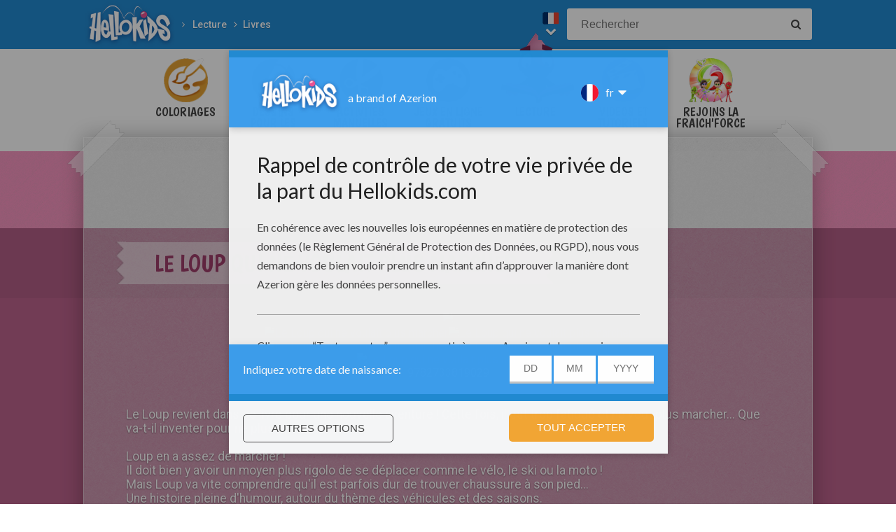

--- FILE ---
content_type: text/html; charset=utf-8
request_url: https://www.google.com/recaptcha/api2/aframe
body_size: 183
content:
<!DOCTYPE HTML><html><head><meta http-equiv="content-type" content="text/html; charset=UTF-8"></head><body><script nonce="ZMaql8XDlcI4H5ziMfvHcw">/** Anti-fraud and anti-abuse applications only. See google.com/recaptcha */ try{var clients={'sodar':'https://pagead2.googlesyndication.com/pagead/sodar?'};window.addEventListener("message",function(a){try{if(a.source===window.parent){var b=JSON.parse(a.data);var c=clients[b['id']];if(c){var d=document.createElement('img');d.src=c+b['params']+'&rc='+(localStorage.getItem("rc::a")?sessionStorage.getItem("rc::b"):"");window.document.body.appendChild(d);sessionStorage.setItem("rc::e",parseInt(sessionStorage.getItem("rc::e")||0)+1);localStorage.setItem("rc::h",'1768960727310');}}}catch(b){}});window.parent.postMessage("_grecaptcha_ready", "*");}catch(b){}</script></body></html>

--- FILE ---
content_type: image/svg+xml
request_url: https://assets.casualportals.com/gdpr/icons/features/orange/3.svg
body_size: 399
content:
<?xml version="1.0" encoding="utf-8"?>
<!-- Generator: Adobe Illustrator 23.0.3, SVG Export Plug-In . SVG Version: 6.00 Build 0)  -->
<svg version="1.1" id="Layer_1" xmlns="http://www.w3.org/2000/svg" xmlns:xlink="http://www.w3.org/1999/xlink" x="0px" y="0px"
	 viewBox="0 0 28 28" style="enable-background:new 0 0 28 28;" xml:space="preserve">
<style type="text/css">
	.st0{fill:#FF9012;}
	.st1{fill:#004D72;}
</style>
<g>
	<path class="st0" d="M27.2,23.6l-6.4-5.3c-0.2-0.2-0.5-0.3-0.8-0.3h-2.6c0-0.1,0.1-0.1,0.1-0.2c3.1-4.5,3.9-5.5,3.9-8
		c0-4.1-3.4-7.5-7.5-7.5c-4.1,0-7.5,3.4-7.5,7.5c0,2.5,0.7,3.5,3.9,8c0,0.1,0.1,0.1,0.1,0.2H8.2c-0.3,0-0.5,0.1-0.7,0.3l-6.7,5.3
		c-0.4,0.3-0.5,0.8-0.4,1.3c0.2,0.5,0.6,0.8,1.1,0.8h24.9c0.5,0,0.9-0.3,1.1-0.8C27.7,24.4,27.6,23.9,27.2,23.6z M23.1,21.7h-4
		l-1.4-2.5h2.4L23.1,21.7z M11.3,19.2c0.4,0.6,0.9,1.3,1.4,2.1c0.1,0.2,0.3,0.3,0.5,0.4H9.8L11.3,19.2L11.3,19.2z M18.4,22.1
		l1.4,2.4H8.1l1.4-2.4H18.4z M14.8,21.7c0.2-0.1,0.3-0.2,0.5-0.4c0.5-0.8,1-1.4,1.4-2.1h0.1l1.4,2.5H14.8z M7.8,9.8
		c0-3.4,2.8-6.2,6.2-6.2s6.2,2.8,6.2,6.2c0,2.1-0.6,2.9-3.6,7.3c-0.7,1-1.5,2.1-2.4,3.4c-0.1,0.2-0.2,0.2-0.4,0
		c-0.9-1.3-1.7-2.5-2.4-3.4C8.3,12.7,7.8,11.9,7.8,9.8z M8.2,19.2h2.1l-1.5,2.5H5.1L8.2,19.2z M4.6,22.1h4l-1.4,2.4H1.5L4.6,22.1z
		 M20.7,24.5l-1.4-2.4h4.2l2.9,2.4H20.7z"/>
	<path class="st0" d="M14,13.3c1.9,0,3.5-1.6,3.5-3.5c0-1.9-1.6-3.5-3.5-3.5s-3.5,1.6-3.5,3.5C10.5,11.8,12.1,13.3,14,13.3z M14,7.6
		c1.2,0,2.2,1,2.2,2.2c0,1.2-1,2.2-2.2,2.2c-1.2,0-2.2-1-2.2-2.2C11.8,8.6,12.8,7.6,14,7.6z"/>
</g>
</svg>


--- FILE ---
content_type: application/x-javascript
request_url: https://fr.hellokids.com/_scripts/modules/diaporama/diaporama.js
body_size: 1161
content:
/* 
	POUR AFFICHER LA LEGENDE : rajouter #LEGENDE# entre les balises <diaporama></diaporama>
*/

function jdsDiapo(){
	var p = this;
	this.nbDiap = 0;
	this.diapIDS = [];
	this.timer = 2000;
	this.automatic = true;
	this.intervals = [];
	
	this.init = function(){
		// On identifie les diaporamas
		var newid = '';
		$(".JDSdiaporama").each(function(){
			
			// OPTIONS
			var content = $(this).html();
			if(content.indexOf("#LEGENDE#") > -1){ $(this).addClass("legende"); }
			if(content.indexOf("#FLECHES#") > -1){ $(this).addClass("prevnext"); }
			
			// INITIALISATION
			$(this).attr("current", 1);
			$(this).attr("maxi", $(this).find("img").length);
			
			
			$(this).css({'position': 'relative', 'top': '-8000px', 'left': '-2000px'})
			p.nbDiap++;
			newid = 'diap'+p.nbDiap;
			$(this).attr("id", newid );
			p.diapIDS.push(newid);
			$(this).after('<div id="fake_'+newid+'" class="DiapoLoader"><div class="yodiloading"></div></div>');
			//p.intervals.push('SI'+newid);
		});
		
		// Avant toute chose, on calcule la Hauteur Max
		if(p.diapIDS.length){
			var test = [];
			for(var i in p.diapIDS){
				p.testAndRun(p.diapIDS[i]);				
			}
		}
	}
	
	this.testAndRun = function(ID){
		var test = setInterval(function(){
			if(p.getRatio(ID)){
				clearInterval(test);
				p.setup(ID);
			};
		}, 1000);
	}
	
	this.setup = function(ID){
		var nbi = 0;
		var html = '';
		$("#"+ID+" img").each(function(){
			nbi++;
			html += '<div class="img" rel="'+nbi+'">'
				+'<a class="fancyboxDiapo noeffect" href="'+$(this).attr('src')+'" rel="galery'+ID+'">'
				+'<img src="'+$(this).attr('src')+'" w="'+$(this).width()+'" h="'+$(this).height()+'"  />'
				+'</a>'
				+'<label>'+$(this).attr('alt')+'</label>'
				+'</div>';
		});
		$("#"+ID).empty().html(html);
		
		// fancyboxDiapo
		$(".fancyboxDiapo").fancybox();
		
		
		p.setLeftMargin(ID);
		$("#"+ID+" .img").hide();
		
		// PREVNEXT
		if($("#"+ID).is('.prevnext')){
			$("#"+ID).append('<a class="prev anim_03s"></a><a class="next anim_03s"></a>');
			p.setupPrevNext(ID);
		}
		// LANCEMENT
		$("#fake_"+ID).slideUp(800);
		$("#"+ID).hide().css({'position':'relative', 'top':'inherit', 'left':'inherit'}).slideDown(800, function(){
			if(nbi > 1){
				$("#fake_"+ID).remove();
				p.showImg(ID, 1);
			}		
		});
		
		interface.customResizeCallBack = function(){
			p.adjustDiapoHeight(ID);
			p.setLeftMargin(ID);
		}
	}
	
	this.setLeftMargin = function(ID){
		$("#"+ID+" img").each(function(){
			var maxi = $("#"+ID).width();
			var ori = parseInt($(this).attr("w"));
			if(ori > maxi) ori = maxi;
			var l = (maxi-ori)/2;
			$(this).parents('.img').css("left", l);
		});
		
	}
	
	
	
	this.getRatio = function(ID){
		var nb = $("#"+ID+" img").length;
		var cpt = 0;
		var maxH = 0;
		var maxW = 0;
		$("#"+ID+" img").each(function(){
			var H = $(this).height();
			var W = $(this).width();
			if(H > 0){
				if(H > maxH){ maxH = H; p.aspectRatio =$("#"+ID+" img").width()/maxH}
				if(W > maxW){ maxW = W; }
				cpt++;
			}
		});
		if(cpt == nb){
			//p.aspectRatio = $("#"+ID).width()/maxH;
			//p.aspectRatio = maxW/maxH;
			p.adjustDiapoHeight(ID);
			return true;
		} else {
			return false;
		}
	}
	
	this.adjustDiapoHeight = function(ID){
		var w = $("#"+ID).width()
		if($("#"+ID).is('.prevnext')) w+=20;
		var h = w/p.aspectRatio;
		if($("#"+ID).is('.legende')) h+=50;
		$("#"+ID).css('height', h);	
		
	}
	
	this.setupPrevNext = function(ID){
		$("#"+ID+" .next, #"+ID+" .prev").click(function(){
			p.automatic = false;
			var cur = $("#"+ID).attr("current");
			var maxi = $("#"+ID).attr("maxi");			
			var next = $(this).is(".next") ? parseInt(cur)+1 : parseInt(cur)-1;
			if(next < 1) next =  maxi;
			if(next > maxi) next =  1;			
			p.showImg(ID, next);
		});
	}
	
	this.showImg = function(ID, num){
		var cur = $("#"+ID).attr("current");
		$("#"+ID).attr('current', num);
		if(interface.deviceType == 'computer'){
			$("#"+ID+" .img[rel="+cur+"]").stop().addClass("away").fadeOut(1000, function(){$(this).removeClass('away')});
			$("#"+ID+" .img[rel="+num+"]").fadeIn(1000);
		} else {
			$("#"+ID+" .img[rel="+cur+"]").hide();
			$("#"+ID+" .img[rel="+num+"]").show();			
		}
		if(p.automatic){
			
			setTimeout(function(){
				var maxi = $("#"+ID).attr("maxi");			
				var next = (num+1 > maxi ? 1 : num+1);
				p.showImg(ID, next);
			}, p.timer);
			
		}
	}
	


}

var DIAPOjds = new jdsDiapo();
DIAPOjds.init();

--- FILE ---
content_type: application/javascript
request_url: https://fr.hellokids.com/all_js.js?type=js&urls=%2Ffonctions_dyn.js,%2F_scripts%2Ffancybox%2Fjquery.fancybox.pack.js,%2F_scripts%2Fskin%2Fskin.js,%2F_scripts%2Fpub.js,%2F_scripts%2Fmodules%2Fdetect_mobile%2Fmobile.js,%2F_scripts%2Fjs%2Fmodernizr.min.js,%2F_scripts%2Fswfobject%2Fswfobject.js,%2Ftemplates%2Fcoloriages%2Fscripts%2Fgs%2Ftweenmax.min.js,%2F_scripts%2Fjs%2Finview.min.js,%2F_scripts%2Fmodules%2Fslider%2Fslider.js,%2F_local%2Ffr%2F2015-ludo%2Fludo.js,%2Ftemplates%2Flecture%2Flivre.js,%2F_scripts%2Ffonctions.js,%2F_scripts%2Fjquery%2Fplugins%2Fjquery.touchSwipe.min.js,%2F_scripts%2Fjs%2Ffullscreen-2.js,%2F_scripts%2Fmodules%2Finterface%2Finterface.js,%2F_scripts%2Fgdpr%2Fgdpr.js&date=20260120f
body_size: 78327
content:
/* 10.0.0.115 SITE_LANG = fr / $_SERVER[HTTP_HOST] = fr.hellokids.com */ 

function supprimer(quoi, urltraitement){
	if(confirm("Es-tu sûr de vouloir supprimer "+quoi+" ?")){
		document.location.href = urltraitement;
	}
	return false;
}

function question(question, urltraitement){
	if(confirm(question)){
		document.location.href = urltraitement;
	}
	return false;
}

function cobabox_blackout(){
	var hauteur = document.body.offsetHeight;
	var largeur = document.body.offsetWidth;
	document.getElementById('cobabox').style.display = 'block';
	document.getElementById('cobabox').style.height = hauteur+'px';
}


function cobabox(w, h, u){
	var refresh = (arguments[3] == 'refresh' ? true : false);
	if(refresh){
		var function_close = 'refresh_parent_cobabox();';
	} else {
		var function_close = 'fermer_cobabox();';
	}
	var hauteur = document.body.offsetHeight;
	var largeur = document.body.offsetWidth;
	cobabox_blackout();

	document.getElementById('cobabox').innerHTML = "<div id='fermeur' style='z-index: 10; position: absolute; ' onClick='"+function_close+";'></div>"
		+"<div id='cobabox_cont' style='width:"+(w+20)+"px; height:"+(h+20)+"px; z-index: 1000;'>"
		+"<iframe src='"+u+"' width='"+w+"' height='"+h+"' frameborder='0'></iframe>"
		+"<a href='#' id='fermer_cobabox_btn' class='fermer_cobabox_btn_fr' onClick='"+function_close+" return false;'><em class='hid'>Fermer</em></a>"
		+"</div>";
		
	document.getElementById('cobabox_cont').style.left = (largeur-w)/2+"px";		
	document.getElementById('fermeur').style.height = hauteur+'px';
	document.getElementById('fermeur').style.width = '100%';

	var depart = window.pageYOffset;
	if(!depart) depart = document.documentElement.scrollTop;
	var windowheight = window.innerHeight; 
	if(!windowheight) windowheight = document.documentElement.clientHeight;
	var postop = depart+((windowheight-h)/2);
    if(postop<0) postop = 35;
	document.getElementById('cobabox_cont').style.top = postop+"px";
	var mesflash = document.getElementsByTagName('embed');
	for(i=0; i < mesflash.length; i++){ mesflash[i].style.visibility = 'hidden'; }
	var mesflash = document.getElementsByTagName('object');
	for(i=0; i < mesflash.length; i++){ mesflash[i].style.visibility = 'hidden'; }
	//return false;
	
}

function cobabox_lite(w, h, u, t){
	if(t == 'iframe'){
		u = "<iframe src='"+u+"' width='"+w+"' height='"+h+"' frameborder='0'></iframe>";
	}
	var rnd = parseInt(10000000*Math.random());
	var html = '<div id="hk-fb-content" class="hk-fb-temp">'+u+'</div><a id="hk-fb-opener'+rnd+'" class="hk-fb-temp" href="#hk-fb-content"></a>';
	$(".hk-fb-temp").remove();
	$("body").append(html);
	$("#hk-fb-opener"+rnd).fancybox({'afterClose':function(){$(".hk-fb-temp").remove(); console.log("fermé")}}).trigger("click");
}

document.bloquer_fermeture_cobabox = '0';
function fermer_cobabox(){
	if(document.bloquer_fermeture_cobabox == '0'){
		document.getElementById('cobabox').innerHTML = '';
		document.getElementById('cobabox').style.display = 'none';
		var mesflash = document.getElementsByTagName('embed');
		for(i=0; i < mesflash.length; i++){ mesflash[i].style.visibility = 'visible'; }
		var mesflash = document.getElementsByTagName('object');
		for(i=0; i < mesflash.length; i++){ mesflash[i].style.visibility = 'visible'; }
	
		return false;	
	}
}
function refresh_parent_cobabox(){
	if(document.bloquer_fermeture_cobabox == '0'){
		window.parent.history.go(0);
	}
}
function cobabox_locker(){
	window.parent.document.getElementById("fermer_cobabox_btn").style.display = "none";
	window.parent.document.bloquer_fermeture_cobabox = '1';
}
function cobabox_unlocker(){
	window.parent.document.getElementById("fermer_cobabox_btn").style.display = "block";
	window.parent.document.bloquer_fermeture_cobabox = '0';
}

function resize_cobabox(pwidth){

	// argument optionnel : pheight
	
	var pheight = (arguments[1]) ? arguments[1] : '';
	var callback = (arguments[2]) ? arguments[2] : '';
	w = parseInt(pwidth);
	animduration = 500;
	augmentation = 20;
	largeur = window.parent.document.body.offsetWidth;
	$("#cobabox_cont iframe", window.parent.document).animate({ width: (w)+'px'}, animduration);
	$("#cobabox_cont", window.parent.document).animate(
		{width:(w+augmentation)+'px', left: parseInt((largeur-w)/2)+"px"},animduration, function(){if(!pheight && callback){ eval(callback); }});

	if(pheight){
		h = parseInt(pheight);
		var hauteur = window.parent.innerHeight; 
		$("#cobabox_cont iframe", window.parent.document).animate( { height: (h)+'px'}, animduration);
		$("#cobabox_cont", window.parent.document).animate({height: (h+augmentation)+'px'/*, top: parseInt((hauteur-h)/2)+"px"*/}, animduration, function(){if(callback){ eval(callback); }});
	}
}

	
		
function resize_cobabox_to_content(){
	$("#cobabox_body").css("float", "left");
	$("#cobabox_body").css("overflow", "hidden");
	cobawidth = parseInt($("#cobabox_body").css("width"))+"px";
	cobaheight = parseInt($("#cobabox_body").css("height"))+"px";
	resize_cobabox(cobawidth, cobaheight);
}



function tuer_liens_sortants() {
	var lnk = document.body.getElementsByTagName('a');
	for (var i = 0; i < lnk.length; i++) {
		if(!verif_jedessine_url(lnk[i].href) && lnk[i].rel!='ok_link' && lnk[i].href!='#'){
			lnk[i].href = "#";
			lnk[i].onclick = function(){ return false; };
			lnk[i].style.color = 'black';
			lnk[i].style.textDecoration = 'none';
			lnk[i].style.cursor  = 'default';
		}
	}
}

function verif_jedessine_url(url) {
	var regexp = /^((http:\/\/(www|admin|images|dev).fr.hellokids.com)|(\/)){1}(\S+)?(:[0-9]+)?(\/|\/([\w#!:.?+=&%@!\-\/]))?/
	return regexp.test(url);
}

function flash_coloriage(width, height, id, coloriable, imprimable){
	var svg = (coloriable == 1 ? "&colorier=Colorier en ligne" : "");
	var printable = (imprimable == 1 ? "Imprimer" : "");
	var src = "/_flash/machine_a_colorier/conteneur_mcoloriage.swf?url_machine=/_flash/machine_a_colorier/machine_a_colorier.swf&id="
		+id+"&langue=fr&masque_actions=0&galerie=yes&fullscreen_mode=1"+svg+"&imprimer="+printable;
	document.write('<object classid="clsid:D27CDB6E-AE6D-11cf-96B8-444553540000" '
		+ 'codebase="https://download.macromedia.com/pub/shockwave/cabs/flash/swflash.cab#version=7,0,19,0" '
		+ ' id=colo'
		+ ' width="'+width+'" height="'+height+'">'
		+ '<param name="allowScriptAccess" value="always" />'
		+ '<param name="allowFullScreen" value="true" />'
		+ '<param name="movie" value="'+src+'" />'
		+ '<param name="quality" value="high" />'
      	+ '<param name="wmode" value="transparent" />'
		+ '<embed id=colo src="'+src+'" width="'+width+'" height="'+height+'" quality="high"'
		+ ' allowScriptAccess="always" allowFullScreen="true"'
		+ ' pluginspage="http://www.macromedia.com/go/getflashplayer" '
		+ 'type="application/x-shockwave-flash" wmode="transparent"></embed>'
		+ '</object>');
}


/* REFRESH PUB IFRAME */
function reload_pub_iframe(){
			if(typeof(googletag) != 'undefined') {
			googletag.cmd.push(function() { googletag.pubads().refresh(); });
		}
		
	}


sas_tmstp = Math.round(Math.random()*10000000000);
sas_masterflag = 1;
		
	function SmartAdServer_iframe(sas_pageid,sas_formatid,sas_target,sas_w,sas_h) {
		if (sas_masterflag==1) {sas_masterflag=0;sas_master='M';} else {sas_master='S';};
		document.write('<iframe src="http://ads.horyzon-media.com/call/pubif/' + sas_pageid + '/' + sas_formatid + '/'+sas_master + '/' 
		+ sas_tmstp + '/' + escape(sas_target) + '?" width=' + sas_w + ' height=' + sas_h + ' marginwidth=0 marginheight=0 hspace=0 vspace=0 frameborder=0 scrolling=no>');
		document.write('<scr'+'ipt type="text/javascr'+'ipt">document.write\(\'<scr\'+\'ipt src="http://ads.horyzon-media.com/call/pubj/' + sas_pageid + '/' + sas_formatid 
		+ '/'+sas_master + '/' + sas_tmstp + '/' + escape(sas_target) + '?"></scr\'+\'ipt>\'\)\;\n</scr'+'ipt>');
		document.write('</iframe>');
	}
	function SmartAdServer(sas_pageid,sas_formatid,sas_target) {
		if(sas_masterflag==1) {sas_masterflag=0;sas_master='M';} else {sas_master='S';};
		document.write('<scr'+'ipt src="http://ads.horyzon-media.com/call/pubj/' + sas_pageid + '/' 
		+ sas_formatid + '/' + sas_master + '/' + sas_tmstp + '/' + escape(sas_target) + '?"></scr'+'ipt>');
	}



function report_abuse(elt){
	var id_externe = elt.attr('ide');
	var type = elt.attr('t');
	var id_user = elt.parents('.reportable').attr('id_user');
	if(type && id_externe){
		if(confirm("Attention tu vas signaler un problème au policier. Est ce que tu confirmes ?")){
			var goto = document.location.href;
			$.post('/_actions/ajax_divers.php', {action:'report_abuse', type:type, id:id_externe,id_user:id_user, statut:'policier'}, function success(data){
				document.location.href = goto;
			});
		}
	}
	
}
/*! fancyBox v2.1.5 fancyapps.com | fancyapps.com/fancybox/#license */
(function(r,G,f,v){var J=f("html"),n=f(r),p=f(G),b=f.fancybox=function(){b.open.apply(this,arguments)},I=navigator.userAgent.match(/msie/i),B=null,s=G.createTouch!==v,t=function(a){return a&&a.hasOwnProperty&&a instanceof f},q=function(a){return a&&"string"===f.type(a)},E=function(a){return q(a)&&0<a.indexOf("%")},l=function(a,d){var e=parseInt(a,10)||0;d&&E(a)&&(e*=b.getViewport()[d]/100);return Math.ceil(e)},w=function(a,b){return l(a,b)+"px"};f.extend(b,{version:"2.1.5",defaults:{padding:15,margin:20,
width:800,height:600,minWidth:100,minHeight:100,maxWidth:9999,maxHeight:9999,pixelRatio:1,autoSize:!0,autoHeight:!1,autoWidth:!1,autoResize:!0,autoCenter:!s,fitToView:!0,aspectRatio:!1,topRatio:0.5,leftRatio:0.5,scrolling:"auto",wrapCSS:"",arrows:!0,closeBtn:!0,closeClick:!1,nextClick:!1,mouseWheel:!0,autoPlay:!1,playSpeed:3E3,preload:3,modal:!1,loop:!0,ajax:{dataType:"html",headers:{"X-fancyBox":!0}},iframe:{scrolling:"auto",preload:!0},swf:{wmode:"transparent",allowfullscreen:"true",allowscriptaccess:"always"},
keys:{next:{13:"left",34:"up",39:"left",40:"up"},prev:{8:"right",33:"down",37:"right",38:"down"},close:[27],play:[32],toggle:[70]},direction:{next:"left",prev:"right"},scrollOutside:!0,index:0,type:null,href:null,content:null,title:null,tpl:{wrap:'<div class="fancybox-wrap" tabIndex="-1"><div class="fancybox-skin"><div class="fancybox-outer"><div class="fancybox-inner"></div></div></div></div>',image:'<img class="fancybox-image" src="{href}" alt="" />',iframe:'<iframe id="fancybox-frame{rnd}" name="fancybox-frame{rnd}" class="fancybox-iframe" frameborder="0" vspace="0" hspace="0" webkitAllowFullScreen mozallowfullscreen allowFullScreen'+
(I?' allowtransparency="true"':"")+"></iframe>",error:'<p class="fancybox-error">The requested content cannot be loaded.<br/>Please try again later.</p>',closeBtn:'<a title="Close" class="fancybox-item fancybox-close" href="javascript:;"></a>',next:'<a title="Next" class="fancybox-nav fancybox-next" href="javascript:;"><span></span></a>',prev:'<a title="Previous" class="fancybox-nav fancybox-prev" href="javascript:;"><span></span></a>'},openEffect:"fade",openSpeed:250,openEasing:"swing",openOpacity:!0,
openMethod:"zoomIn",closeEffect:"fade",closeSpeed:250,closeEasing:"swing",closeOpacity:!0,closeMethod:"zoomOut",nextEffect:"elastic",nextSpeed:250,nextEasing:"swing",nextMethod:"changeIn",prevEffect:"elastic",prevSpeed:250,prevEasing:"swing",prevMethod:"changeOut",helpers:{overlay:!0,title:!0},onCancel:f.noop,beforeLoad:f.noop,afterLoad:f.noop,beforeShow:f.noop,afterShow:f.noop,beforeChange:f.noop,beforeClose:f.noop,afterClose:f.noop},group:{},opts:{},previous:null,coming:null,current:null,isActive:!1,
isOpen:!1,isOpened:!1,wrap:null,skin:null,outer:null,inner:null,player:{timer:null,isActive:!1},ajaxLoad:null,imgPreload:null,transitions:{},helpers:{},open:function(a,d){if(a&&(f.isPlainObject(d)||(d={}),!1!==b.close(!0)))return f.isArray(a)||(a=t(a)?f(a).get():[a]),f.each(a,function(e,c){var k={},g,h,j,m,l;"object"===f.type(c)&&(c.nodeType&&(c=f(c)),t(c)?(k={href:c.data("fancybox-href")||c.attr("href"),title:c.data("fancybox-title")||c.attr("title"),isDom:!0,element:c},f.metadata&&f.extend(!0,k,
c.metadata())):k=c);g=d.href||k.href||(q(c)?c:null);h=d.title!==v?d.title:k.title||"";m=(j=d.content||k.content)?"html":d.type||k.type;!m&&k.isDom&&(m=c.data("fancybox-type"),m||(m=(m=c.prop("class").match(/fancybox\.(\w+)/))?m[1]:null));q(g)&&(m||(b.isImage(g)?m="image":b.isSWF(g)?m="swf":"#"===g.charAt(0)?m="inline":q(c)&&(m="html",j=c)),"ajax"===m&&(l=g.split(/\s+/,2),g=l.shift(),l=l.shift()));j||("inline"===m?g?j=f(q(g)?g.replace(/.*(?=#[^\s]+$)/,""):g):k.isDom&&(j=c):"html"===m?j=g:!m&&(!g&&
k.isDom)&&(m="inline",j=c));f.extend(k,{href:g,type:m,content:j,title:h,selector:l});a[e]=k}),b.opts=f.extend(!0,{},b.defaults,d),d.keys!==v&&(b.opts.keys=d.keys?f.extend({},b.defaults.keys,d.keys):!1),b.group=a,b._start(b.opts.index)},cancel:function(){var a=b.coming;a&&!1!==b.trigger("onCancel")&&(b.hideLoading(),b.ajaxLoad&&b.ajaxLoad.abort(),b.ajaxLoad=null,b.imgPreload&&(b.imgPreload.onload=b.imgPreload.onerror=null),a.wrap&&a.wrap.stop(!0,!0).trigger("onReset").remove(),b.coming=null,b.current||
b._afterZoomOut(a))},close:function(a){b.cancel();!1!==b.trigger("beforeClose")&&(b.unbindEvents(),b.isActive&&(!b.isOpen||!0===a?(f(".fancybox-wrap").stop(!0).trigger("onReset").remove(),b._afterZoomOut()):(b.isOpen=b.isOpened=!1,b.isClosing=!0,f(".fancybox-item, .fancybox-nav").remove(),b.wrap.stop(!0,!0).removeClass("fancybox-opened"),b.transitions[b.current.closeMethod]())))},play:function(a){var d=function(){clearTimeout(b.player.timer)},e=function(){d();b.current&&b.player.isActive&&(b.player.timer=
setTimeout(b.next,b.current.playSpeed))},c=function(){d();p.unbind(".player");b.player.isActive=!1;b.trigger("onPlayEnd")};if(!0===a||!b.player.isActive&&!1!==a){if(b.current&&(b.current.loop||b.current.index<b.group.length-1))b.player.isActive=!0,p.bind({"onCancel.player beforeClose.player":c,"onUpdate.player":e,"beforeLoad.player":d}),e(),b.trigger("onPlayStart")}else c()},next:function(a){var d=b.current;d&&(q(a)||(a=d.direction.next),b.jumpto(d.index+1,a,"next"))},prev:function(a){var d=b.current;
d&&(q(a)||(a=d.direction.prev),b.jumpto(d.index-1,a,"prev"))},jumpto:function(a,d,e){var c=b.current;c&&(a=l(a),b.direction=d||c.direction[a>=c.index?"next":"prev"],b.router=e||"jumpto",c.loop&&(0>a&&(a=c.group.length+a%c.group.length),a%=c.group.length),c.group[a]!==v&&(b.cancel(),b._start(a)))},reposition:function(a,d){var e=b.current,c=e?e.wrap:null,k;c&&(k=b._getPosition(d),a&&"scroll"===a.type?(delete k.position,c.stop(!0,!0).animate(k,200)):(c.css(k),e.pos=f.extend({},e.dim,k)))},update:function(a){var d=
a&&a.type,e=!d||"orientationchange"===d;e&&(clearTimeout(B),B=null);b.isOpen&&!B&&(B=setTimeout(function(){var c=b.current;c&&!b.isClosing&&(b.wrap.removeClass("fancybox-tmp"),(e||"load"===d||"resize"===d&&c.autoResize)&&b._setDimension(),"scroll"===d&&c.canShrink||b.reposition(a),b.trigger("onUpdate"),B=null)},e&&!s?0:300))},toggle:function(a){b.isOpen&&(b.current.fitToView="boolean"===f.type(a)?a:!b.current.fitToView,s&&(b.wrap.removeAttr("style").addClass("fancybox-tmp"),b.trigger("onUpdate")),
b.update())},hideLoading:function(){p.unbind(".loading");f("#fancybox-loading").remove()},showLoading:function(){var a,d;b.hideLoading();a=f('<div id="fancybox-loading"><div></div></div>').click(b.cancel).appendTo("body");p.bind("keydown.loading",function(a){if(27===(a.which||a.keyCode))a.preventDefault(),b.cancel()});b.defaults.fixed||(d=b.getViewport(),a.css({position:"absolute",top:0.5*d.h+d.y,left:0.5*d.w+d.x}))},getViewport:function(){var a=b.current&&b.current.locked||!1,d={x:n.scrollLeft(),
y:n.scrollTop()};a?(d.w=a[0].clientWidth,d.h=a[0].clientHeight):(d.w=s&&r.innerWidth?r.innerWidth:n.width(),d.h=s&&r.innerHeight?r.innerHeight:n.height());return d},unbindEvents:function(){b.wrap&&t(b.wrap)&&b.wrap.unbind(".fb");p.unbind(".fb");n.unbind(".fb")},bindEvents:function(){var a=b.current,d;a&&(n.bind("orientationchange.fb"+(s?"":" resize.fb")+(a.autoCenter&&!a.locked?" scroll.fb":""),b.update),(d=a.keys)&&p.bind("keydown.fb",function(e){var c=e.which||e.keyCode,k=e.target||e.srcElement;
if(27===c&&b.coming)return!1;!e.ctrlKey&&(!e.altKey&&!e.shiftKey&&!e.metaKey&&(!k||!k.type&&!f(k).is("[contenteditable]")))&&f.each(d,function(d,k){if(1<a.group.length&&k[c]!==v)return b[d](k[c]),e.preventDefault(),!1;if(-1<f.inArray(c,k))return b[d](),e.preventDefault(),!1})}),f.fn.mousewheel&&a.mouseWheel&&b.wrap.bind("mousewheel.fb",function(d,c,k,g){for(var h=f(d.target||null),j=!1;h.length&&!j&&!h.is(".fancybox-skin")&&!h.is(".fancybox-wrap");)j=h[0]&&!(h[0].style.overflow&&"hidden"===h[0].style.overflow)&&
(h[0].clientWidth&&h[0].scrollWidth>h[0].clientWidth||h[0].clientHeight&&h[0].scrollHeight>h[0].clientHeight),h=f(h).parent();if(0!==c&&!j&&1<b.group.length&&!a.canShrink){if(0<g||0<k)b.prev(0<g?"down":"left");else if(0>g||0>k)b.next(0>g?"up":"right");d.preventDefault()}}))},trigger:function(a,d){var e,c=d||b.coming||b.current;if(c){f.isFunction(c[a])&&(e=c[a].apply(c,Array.prototype.slice.call(arguments,1)));if(!1===e)return!1;c.helpers&&f.each(c.helpers,function(d,e){if(e&&b.helpers[d]&&f.isFunction(b.helpers[d][a]))b.helpers[d][a](f.extend(!0,
{},b.helpers[d].defaults,e),c)});p.trigger(a)}},isImage:function(a){return q(a)&&a.match(/(^data:image\/.*,)|(\.(jp(e|g|eg)|gif|png|bmp|webp|svg)((\?|#).*)?$)/i)},isSWF:function(a){return q(a)&&a.match(/\.(swf)((\?|#).*)?$/i)},_start:function(a){var d={},e,c;a=l(a);e=b.group[a]||null;if(!e)return!1;d=f.extend(!0,{},b.opts,e);e=d.margin;c=d.padding;"number"===f.type(e)&&(d.margin=[e,e,e,e]);"number"===f.type(c)&&(d.padding=[c,c,c,c]);d.modal&&f.extend(!0,d,{closeBtn:!1,closeClick:!1,nextClick:!1,arrows:!1,
mouseWheel:!1,keys:null,helpers:{overlay:{closeClick:!1}}});d.autoSize&&(d.autoWidth=d.autoHeight=!0);"auto"===d.width&&(d.autoWidth=!0);"auto"===d.height&&(d.autoHeight=!0);d.group=b.group;d.index=a;b.coming=d;if(!1===b.trigger("beforeLoad"))b.coming=null;else{c=d.type;e=d.href;if(!c)return b.coming=null,b.current&&b.router&&"jumpto"!==b.router?(b.current.index=a,b[b.router](b.direction)):!1;b.isActive=!0;if("image"===c||"swf"===c)d.autoHeight=d.autoWidth=!1,d.scrolling="visible";"image"===c&&(d.aspectRatio=
!0);"iframe"===c&&s&&(d.scrolling="scroll");d.wrap=f(d.tpl.wrap).addClass("fancybox-"+(s?"mobile":"desktop")+" fancybox-type-"+c+" fancybox-tmp "+d.wrapCSS).appendTo(d.parent||"body");f.extend(d,{skin:f(".fancybox-skin",d.wrap),outer:f(".fancybox-outer",d.wrap),inner:f(".fancybox-inner",d.wrap)});f.each(["Top","Right","Bottom","Left"],function(a,b){d.skin.css("padding"+b,w(d.padding[a]))});b.trigger("onReady");if("inline"===c||"html"===c){if(!d.content||!d.content.length)return b._error("content")}else if(!e)return b._error("href");
"image"===c?b._loadImage():"ajax"===c?b._loadAjax():"iframe"===c?b._loadIframe():b._afterLoad()}},_error:function(a){f.extend(b.coming,{type:"html",autoWidth:!0,autoHeight:!0,minWidth:0,minHeight:0,scrolling:"no",hasError:a,content:b.coming.tpl.error});b._afterLoad()},_loadImage:function(){var a=b.imgPreload=new Image;a.onload=function(){this.onload=this.onerror=null;b.coming.width=this.width/b.opts.pixelRatio;b.coming.height=this.height/b.opts.pixelRatio;b._afterLoad()};a.onerror=function(){this.onload=
this.onerror=null;b._error("image")};a.src=b.coming.href;!0!==a.complete&&b.showLoading()},_loadAjax:function(){var a=b.coming;b.showLoading();b.ajaxLoad=f.ajax(f.extend({},a.ajax,{url:a.href,error:function(a,e){b.coming&&"abort"!==e?b._error("ajax",a):b.hideLoading()},success:function(d,e){"success"===e&&(a.content=d,b._afterLoad())}}))},_loadIframe:function(){var a=b.coming,d=f(a.tpl.iframe.replace(/\{rnd\}/g,(new Date).getTime())).attr("scrolling",s?"auto":a.iframe.scrolling).attr("src",a.href);
f(a.wrap).bind("onReset",function(){try{f(this).find("iframe").hide().attr("src","//about:blank").end().empty()}catch(a){}});a.iframe.preload&&(b.showLoading(),d.one("load",function(){f(this).data("ready",1);s||f(this).bind("load.fb",b.update);f(this).parents(".fancybox-wrap").width("100%").removeClass("fancybox-tmp").show();b._afterLoad()}));a.content=d.appendTo(a.inner);a.iframe.preload||b._afterLoad()},_preloadImages:function(){var a=b.group,d=b.current,e=a.length,c=d.preload?Math.min(d.preload,
e-1):0,f,g;for(g=1;g<=c;g+=1)f=a[(d.index+g)%e],"image"===f.type&&f.href&&((new Image).src=f.href)},_afterLoad:function(){var a=b.coming,d=b.current,e,c,k,g,h;b.hideLoading();if(a&&!1!==b.isActive)if(!1===b.trigger("afterLoad",a,d))a.wrap.stop(!0).trigger("onReset").remove(),b.coming=null;else{d&&(b.trigger("beforeChange",d),d.wrap.stop(!0).removeClass("fancybox-opened").find(".fancybox-item, .fancybox-nav").remove());b.unbindEvents();e=a.content;c=a.type;k=a.scrolling;f.extend(b,{wrap:a.wrap,skin:a.skin,
outer:a.outer,inner:a.inner,current:a,previous:d});g=a.href;switch(c){case "inline":case "ajax":case "html":a.selector?e=f("<div>").html(e).find(a.selector):t(e)&&(e.data("fancybox-placeholder")||e.data("fancybox-placeholder",f('<div class="fancybox-placeholder"></div>').insertAfter(e).hide()),e=e.show().detach(),a.wrap.bind("onReset",function(){f(this).find(e).length&&e.hide().replaceAll(e.data("fancybox-placeholder")).data("fancybox-placeholder",!1)}));break;case "image":e=a.tpl.image.replace("{href}",
g);break;case "swf":e='<object id="fancybox-swf" classid="clsid:D27CDB6E-AE6D-11cf-96B8-444553540000" width="100%" height="100%"><param name="movie" value="'+g+'"></param>',h="",f.each(a.swf,function(a,b){e+='<param name="'+a+'" value="'+b+'"></param>';h+=" "+a+'="'+b+'"'}),e+='<embed src="'+g+'" type="application/x-shockwave-flash" width="100%" height="100%"'+h+"></embed></object>"}(!t(e)||!e.parent().is(a.inner))&&a.inner.append(e);b.trigger("beforeShow");a.inner.css("overflow","yes"===k?"scroll":
"no"===k?"hidden":k);b._setDimension();b.reposition();b.isOpen=!1;b.coming=null;b.bindEvents();if(b.isOpened){if(d.prevMethod)b.transitions[d.prevMethod]()}else f(".fancybox-wrap").not(a.wrap).stop(!0).trigger("onReset").remove();b.transitions[b.isOpened?a.nextMethod:a.openMethod]();b._preloadImages()}},_setDimension:function(){var a=b.getViewport(),d=0,e=!1,c=!1,e=b.wrap,k=b.skin,g=b.inner,h=b.current,c=h.width,j=h.height,m=h.minWidth,u=h.minHeight,n=h.maxWidth,p=h.maxHeight,s=h.scrolling,q=h.scrollOutside?
h.scrollbarWidth:0,x=h.margin,y=l(x[1]+x[3]),r=l(x[0]+x[2]),v,z,t,C,A,F,B,D,H;e.add(k).add(g).width("auto").height("auto").removeClass("fancybox-tmp");x=l(k.outerWidth(!0)-k.width());v=l(k.outerHeight(!0)-k.height());z=y+x;t=r+v;C=E(c)?(a.w-z)*l(c)/100:c;A=E(j)?(a.h-t)*l(j)/100:j;if("iframe"===h.type){if(H=h.content,h.autoHeight&&1===H.data("ready"))try{H[0].contentWindow.document.location&&(g.width(C).height(9999),F=H.contents().find("body"),q&&F.css("overflow-x","hidden"),A=F.outerHeight(!0))}catch(G){}}else if(h.autoWidth||
h.autoHeight)g.addClass("fancybox-tmp"),h.autoWidth||g.width(C),h.autoHeight||g.height(A),h.autoWidth&&(C=g.width()),h.autoHeight&&(A=g.height()),g.removeClass("fancybox-tmp");c=l(C);j=l(A);D=C/A;m=l(E(m)?l(m,"w")-z:m);n=l(E(n)?l(n,"w")-z:n);u=l(E(u)?l(u,"h")-t:u);p=l(E(p)?l(p,"h")-t:p);F=n;B=p;h.fitToView&&(n=Math.min(a.w-z,n),p=Math.min(a.h-t,p));z=a.w-y;r=a.h-r;h.aspectRatio?(c>n&&(c=n,j=l(c/D)),j>p&&(j=p,c=l(j*D)),c<m&&(c=m,j=l(c/D)),j<u&&(j=u,c=l(j*D))):(c=Math.max(m,Math.min(c,n)),h.autoHeight&&
"iframe"!==h.type&&(g.width(c),j=g.height()),j=Math.max(u,Math.min(j,p)));if(h.fitToView)if(g.width(c).height(j),e.width(c+x),a=e.width(),y=e.height(),h.aspectRatio)for(;(a>z||y>r)&&(c>m&&j>u)&&!(19<d++);)j=Math.max(u,Math.min(p,j-10)),c=l(j*D),c<m&&(c=m,j=l(c/D)),c>n&&(c=n,j=l(c/D)),g.width(c).height(j),e.width(c+x),a=e.width(),y=e.height();else c=Math.max(m,Math.min(c,c-(a-z))),j=Math.max(u,Math.min(j,j-(y-r)));q&&("auto"===s&&j<A&&c+x+q<z)&&(c+=q);g.width(c).height(j);e.width(c+x);a=e.width();
y=e.height();e=(a>z||y>r)&&c>m&&j>u;c=h.aspectRatio?c<F&&j<B&&c<C&&j<A:(c<F||j<B)&&(c<C||j<A);f.extend(h,{dim:{width:w(a),height:w(y)},origWidth:C,origHeight:A,canShrink:e,canExpand:c,wPadding:x,hPadding:v,wrapSpace:y-k.outerHeight(!0),skinSpace:k.height()-j});!H&&(h.autoHeight&&j>u&&j<p&&!c)&&g.height("auto")},_getPosition:function(a){var d=b.current,e=b.getViewport(),c=d.margin,f=b.wrap.width()+c[1]+c[3],g=b.wrap.height()+c[0]+c[2],c={position:"absolute",top:c[0],left:c[3]};d.autoCenter&&d.fixed&&
!a&&g<=e.h&&f<=e.w?c.position="fixed":d.locked||(c.top+=e.y,c.left+=e.x);c.top=w(Math.max(c.top,c.top+(e.h-g)*d.topRatio));c.left=w(Math.max(c.left,c.left+(e.w-f)*d.leftRatio));return c},_afterZoomIn:function(){var a=b.current;a&&(b.isOpen=b.isOpened=!0,b.wrap.css("overflow","visible").addClass("fancybox-opened"),b.update(),(a.closeClick||a.nextClick&&1<b.group.length)&&b.inner.css("cursor","pointer").bind("click.fb",function(d){!f(d.target).is("a")&&!f(d.target).parent().is("a")&&(d.preventDefault(),
b[a.closeClick?"close":"next"]())}),a.closeBtn&&f(a.tpl.closeBtn).appendTo(b.skin).bind("click.fb",function(a){a.preventDefault();b.close()}),a.arrows&&1<b.group.length&&((a.loop||0<a.index)&&f(a.tpl.prev).appendTo(b.outer).bind("click.fb",b.prev),(a.loop||a.index<b.group.length-1)&&f(a.tpl.next).appendTo(b.outer).bind("click.fb",b.next)),b.trigger("afterShow"),!a.loop&&a.index===a.group.length-1?b.play(!1):b.opts.autoPlay&&!b.player.isActive&&(b.opts.autoPlay=!1,b.play()))},_afterZoomOut:function(a){a=
a||b.current;f(".fancybox-wrap").trigger("onReset").remove();f.extend(b,{group:{},opts:{},router:!1,current:null,isActive:!1,isOpened:!1,isOpen:!1,isClosing:!1,wrap:null,skin:null,outer:null,inner:null});b.trigger("afterClose",a)}});b.transitions={getOrigPosition:function(){var a=b.current,d=a.element,e=a.orig,c={},f=50,g=50,h=a.hPadding,j=a.wPadding,m=b.getViewport();!e&&(a.isDom&&d.is(":visible"))&&(e=d.find("img:first"),e.length||(e=d));t(e)?(c=e.offset(),e.is("img")&&(f=e.outerWidth(),g=e.outerHeight())):
(c.top=m.y+(m.h-g)*a.topRatio,c.left=m.x+(m.w-f)*a.leftRatio);if("fixed"===b.wrap.css("position")||a.locked)c.top-=m.y,c.left-=m.x;return c={top:w(c.top-h*a.topRatio),left:w(c.left-j*a.leftRatio),width:w(f+j),height:w(g+h)}},step:function(a,d){var e,c,f=d.prop;c=b.current;var g=c.wrapSpace,h=c.skinSpace;if("width"===f||"height"===f)e=d.end===d.start?1:(a-d.start)/(d.end-d.start),b.isClosing&&(e=1-e),c="width"===f?c.wPadding:c.hPadding,c=a-c,b.skin[f](l("width"===f?c:c-g*e)),b.inner[f](l("width"===
f?c:c-g*e-h*e))},zoomIn:function(){var a=b.current,d=a.pos,e=a.openEffect,c="elastic"===e,k=f.extend({opacity:1},d);delete k.position;c?(d=this.getOrigPosition(),a.openOpacity&&(d.opacity=0.1)):"fade"===e&&(d.opacity=0.1);b.wrap.css(d).animate(k,{duration:"none"===e?0:a.openSpeed,easing:a.openEasing,step:c?this.step:null,complete:b._afterZoomIn})},zoomOut:function(){var a=b.current,d=a.closeEffect,e="elastic"===d,c={opacity:0.1};e&&(c=this.getOrigPosition(),a.closeOpacity&&(c.opacity=0.1));b.wrap.animate(c,
{duration:"none"===d?0:a.closeSpeed,easing:a.closeEasing,step:e?this.step:null,complete:b._afterZoomOut})},changeIn:function(){var a=b.current,d=a.nextEffect,e=a.pos,c={opacity:1},f=b.direction,g;e.opacity=0.1;"elastic"===d&&(g="down"===f||"up"===f?"top":"left","down"===f||"right"===f?(e[g]=w(l(e[g])-200),c[g]="+=200px"):(e[g]=w(l(e[g])+200),c[g]="-=200px"));"none"===d?b._afterZoomIn():b.wrap.css(e).animate(c,{duration:a.nextSpeed,easing:a.nextEasing,complete:b._afterZoomIn})},changeOut:function(){var a=
b.previous,d=a.prevEffect,e={opacity:0.1},c=b.direction;"elastic"===d&&(e["down"===c||"up"===c?"top":"left"]=("up"===c||"left"===c?"-":"+")+"=200px");a.wrap.animate(e,{duration:"none"===d?0:a.prevSpeed,easing:a.prevEasing,complete:function(){f(this).trigger("onReset").remove()}})}};b.helpers.overlay={defaults:{closeClick:!0,speedOut:200,showEarly:!0,css:{},locked:!s,fixed:!0},overlay:null,fixed:!1,el:f("html"),create:function(a){a=f.extend({},this.defaults,a);this.overlay&&this.close();this.overlay=
f('<div class="fancybox-overlay"></div>').appendTo(b.coming?b.coming.parent:a.parent);this.fixed=!1;a.fixed&&b.defaults.fixed&&(this.overlay.addClass("fancybox-overlay-fixed"),this.fixed=!0)},open:function(a){var d=this;a=f.extend({},this.defaults,a);this.overlay?this.overlay.unbind(".overlay").width("auto").height("auto"):this.create(a);this.fixed||(n.bind("resize.overlay",f.proxy(this.update,this)),this.update());a.closeClick&&this.overlay.bind("click.overlay",function(a){if(f(a.target).hasClass("fancybox-overlay"))return b.isActive?
b.close():d.close(),!1});this.overlay.css(a.css).show()},close:function(){var a,b;n.unbind("resize.overlay");this.el.hasClass("fancybox-lock")&&(f(".fancybox-margin").removeClass("fancybox-margin"),a=n.scrollTop(),b=n.scrollLeft(),this.el.removeClass("fancybox-lock"),n.scrollTop(a).scrollLeft(b));f(".fancybox-overlay").remove().hide();f.extend(this,{overlay:null,fixed:!1})},update:function(){var a="100%",b;this.overlay.width(a).height("100%");I?(b=Math.max(G.documentElement.offsetWidth,G.body.offsetWidth),
p.width()>b&&(a=p.width())):p.width()>n.width()&&(a=p.width());this.overlay.width(a).height(p.height())},onReady:function(a,b){var e=this.overlay;f(".fancybox-overlay").stop(!0,!0);e||this.create(a);a.locked&&(this.fixed&&b.fixed)&&(e||(this.margin=p.height()>n.height()?f("html").css("margin-right").replace("px",""):!1),b.locked=this.overlay.append(b.wrap),b.fixed=!1);!0===a.showEarly&&this.beforeShow.apply(this,arguments)},beforeShow:function(a,b){var e,c;b.locked&&(!1!==this.margin&&(f("*").filter(function(){return"fixed"===
f(this).css("position")&&!f(this).hasClass("fancybox-overlay")&&!f(this).hasClass("fancybox-wrap")}).addClass("fancybox-margin"),this.el.addClass("fancybox-margin")),e=n.scrollTop(),c=n.scrollLeft(),this.el.addClass("fancybox-lock"),n.scrollTop(e).scrollLeft(c));this.open(a)},onUpdate:function(){this.fixed||this.update()},afterClose:function(a){this.overlay&&!b.coming&&this.overlay.fadeOut(a.speedOut,f.proxy(this.close,this))}};b.helpers.title={defaults:{type:"float",position:"bottom"},beforeShow:function(a){var d=
b.current,e=d.title,c=a.type;f.isFunction(e)&&(e=e.call(d.element,d));if(q(e)&&""!==f.trim(e)){d=f('<div class="fancybox-title fancybox-title-'+c+'-wrap">'+e+"</div>");switch(c){case "inside":c=b.skin;break;case "outside":c=b.wrap;break;case "over":c=b.inner;break;default:c=b.skin,d.appendTo("body"),I&&d.width(d.width()),d.wrapInner('<span class="child"></span>'),b.current.margin[2]+=Math.abs(l(d.css("margin-bottom")))}d["top"===a.position?"prependTo":"appendTo"](c)}}};f.fn.fancybox=function(a){var d,
e=f(this),c=this.selector||"",k=function(g){var h=f(this).blur(),j=d,k,l;!g.ctrlKey&&(!g.altKey&&!g.shiftKey&&!g.metaKey)&&!h.is(".fancybox-wrap")&&(k=a.groupAttr||"data-fancybox-group",l=h.attr(k),l||(k="rel",l=h.get(0)[k]),l&&(""!==l&&"nofollow"!==l)&&(h=c.length?f(c):e,h=h.filter("["+k+'="'+l+'"]'),j=h.index(this)),a.index=j,!1!==b.open(h,a)&&g.preventDefault())};a=a||{};d=a.index||0;!c||!1===a.live?e.unbind("click.fb-start").bind("click.fb-start",k):p.undelegate(c,"click.fb-start").delegate(c+
":not('.fancybox-item, .fancybox-nav')","click.fb-start",k);this.filter("[data-fancybox-start=1]").trigger("click");return this};p.ready(function(){var a,d;f.scrollbarWidth===v&&(f.scrollbarWidth=function(){var a=f('<div style="width:50px;height:50px;overflow:auto"><div/></div>').appendTo("body"),b=a.children(),b=b.innerWidth()-b.height(99).innerWidth();a.remove();return b});if(f.support.fixedPosition===v){a=f.support;d=f('<div style="position:fixed;top:20px;"></div>').appendTo("body");var e=20===
d[0].offsetTop||15===d[0].offsetTop;d.remove();a.fixedPosition=e}f.extend(b.defaults,{scrollbarWidth:f.scrollbarWidth(),fixed:f.support.fixedPosition,parent:f("body")});a=f(r).width();J.addClass("fancybox-lock-test");d=f(r).width();J.removeClass("fancybox-lock-test");f("<style type='text/css'>.fancybox-margin{margin-right:"+(d-a)+"px;}</style>").appendTo("head")})})(window,document,jQuery);
/* 
	// Xeu : 29/01/2013
	Class HELLOSKIN, gérant intégralement les habillages
	
	Champs BDD utiles
		id_skin					INT
		url_bg_skin				STRING
		couleur_bg_skin			STRING
		url_zone_clic			STRING
		code_html_invisible		STRING
		mega_footer				BOOL 0/1
		show_logo				BOOL 0/1
		search_config			ENUM(normal / c2)
	Variable supplémentaire rajouté
		topHeight				INT (prend le dessus sur search-config)
		callback				STRING : function(){ CUSTOM CODE }
	
*/

function helloskin(){
	var t = this;
	t.id_skin = false;					// ID SKIN PARAMETRÉ EN BACK-OFFICE
	t.spacer = '/e.gif';
	t.justClick = false;
	
	t.render = function(skin){
//		console.log(skin);
		
		t.resetLayout();
		
		// TEST
		if(skin == 0) {
			return false;
		}
		
		
		
		
		// LOGO
		if(skin.show_logo == '0'){
			var css = '<style class="helloskinme">.w960 #logo{ background: url('+t.spacer+'); }</style>';
			$("head").append(css);
		}
		
		// BACKGROUND IMG & COULEUR BG		
		var img_bg = t.spacer;
		var color_bg = '#FFF';
		if(skin.url_bg_skin){ img_bg = skin.url_bg_skin; }
		if(skin.animBg == 'yes'){ $("body").addClass("animBg"); }
		
		// reso 320 'upd'
		if(interface.cssWidth != 'w960'){ img_bg = t.spacer; }
		if(skin.couleur_bg_skin != undefined){ color_bg = skin.couleur_bg_skin; }
		$('body').css('background', 'url('+img_bg+') no-repeat top center '+color_bg);
		
		// ZONE CLICK
		if(skin.url_zone_clic.length > 0){
			t.addZoneClic();
			$("#clicable_skin").remove();
			$("body").prepend('<div id="clicable_skin">&nbsp;</div>');
			$("#clicable_skin").unbind("click").click(function(){ 
				if(t.justClick == false){
					t.justClick = true;
					skin.url_zone_clic = strRandomReplace(skin.url_zone_clic, JdsAdsRandom);
					window.open(skin.url_zone_clic, '_blank');
					setTimeout(function(){ t.justClick = false; }, 100);
				}
			});
			// Meme comportement pour zone_clic
			$("#top .zone_clic").css('cursor','pointer').click(function(){ $("#clicable_skin").trigger("click"); });
		} else {
			$("#top .zone_clic").remove();
		}
		
		// HAUTEUR 
		// reso 320
		if(interface.cssWidth == 'w960'){ 
			if(skin.search_config == 'c2'){ skin.topHeight = 230; } // FONCTIONNEMENT ACTUEL BASE SUR LE BACK-OFFICE
			if(parseInt(skin.topHeight) > 0){
				var css = '<style class="helloskinme">.w960 #top{height:'+parseInt(skin.topHeight)+'px; position: absolute; top:-'+parseInt(skin.topHeight)+'px}'
					+'.w960 #global{margin-top:'+parseInt(parseInt(skin.topHeight))+'px}'
					+'</style>';
				$("head").append(css);
				$("body").addClass("highSkin");
			} 
		}
		
		// BG SWF ?		
		if(skin.url_swf){
			//if(window.top.interface.hasFlash){
			if(interface.hasFlash){
				var css = '.w960 #top{width:300px;}';
				// Bug chrome : si body en position relative > le SWF ne s'affiche pas ???
				if(interface.browser == 'chrome'){
					css += 'body.w960 {position:inherit;}';
				}
				$("body").prepend('<div id="swf_skin">'+ return_flash('100%', '100%', skin.url_swf, 'transparent')+'</div>');
				css = '<style class="helloskinme">'+css+'</style>';
				$("head").append(css);
			}
		}

		
		// MEGA FOOTER
		if(skin.mega_footer == '1'){
			$("#genbu-slot").remove();
		}
		
		
		// CODE HTML INVISIBLE
		if(skin.code_html_invisible.length>0){
			var code = skin.code_html_invisible.replace(/\n/g, '');
			code = code.replace(/\\/g, '');
			code = code.replace(/<\/script>/g, '<\/script>');
			var output = escape(code);
			
			if($("#top .script").length == 0){
			$("#top").prepend('<span class="script helloskinme"></span>');
		}	
			$("#top .script").html(unescape(output));
		}
		
		// CALLBACK
		if(skin.callback != undefined){
			if(typeof(skin.callback) == 'function'){
				var cb = skin.callback;
				cb();
			}
		}
	}
	
	t.resetLayout = function(){
		// resetGeneral : on retire tout ce qui aurait pu être créé par un autre Skin
		$(".helloskinme, #swf_skin").remove();
		$("body").removeClass("animBg");
		$("body").removeClass("highSkin");

	}
	
	t.addZoneClic = function(){
		if($("#top .zone_clic").length == 0){
			$("#top").prepend('<span class="zone_clic helloskinme"></span>');
		}
	}
	t.init = function(){
		/* 
			TEST DU 17/09/13 
			Problème sur Hellokids : 
				1. Appel par défaut en du SKIN A en dur dans le code (programmé en Back Office)
				2. Appel AJAX pour obtenir toutes les infos
				3. Appel du SKIN B direct via Adserver de HelloSkinME avec les paramètres : Pas besoin d'ajax > affichage du skin
				4. Retour d'Ajax du skin A > C'est le SKIN A qui est affiché alors que le SKIN B a été appelé après
				
			SkinAjaxLoading est déclaré dans le _header.php > SkinAjaxLoading = 0;
			Si besoin d'AJAX on fait un ABORT à chaque nouvel appel
			En théorie, c'est le dernier appelé qui a raison.
			
		*/
		
		t.resetLayout();
		
		if(SkinAjaxLoading != 0) SkinAjaxLoading.abort();
		
		if(t.id_skin == 1){
			//SkinAjaxLoading = $.post('/_scripts/skin/ajax.php', {action:'loadDefault'}, function success(data){
			SkinAjaxLoading = $.get('/_scripts/skin/ajax.php', {action:'loadDefault'}, function success(data){
				var skin = $.parseJSON(data);
				t.render(skin);
			});
		} else if(t.id_skin > 1){
			//SkinAjaxLoading = $.post('/_scripts/skin/ajax.php', {action:'load', id:t.id_skin}, function success(data){			
			SkinAjaxLoading = $.get('/_scripts/skin/ajax.php', {action:'load', id:t.id_skin}, function success(data){
				var skin = $.parseJSON(data);
				t.render(skin);
			});
		} else if(t.id_skin == 0 && !t.param ){
			// Simple signal que l'adserver gère le skin sans passer par notre module
			SkinAjaxLoading = $.get('/_scripts/skin/ajax.php', {action:'load', id:0}, function success(data){
				t.render(0);
				console.log("Skin From Adserver");
			});
			
		} else if(t.param){
			t.render(t.param);
		}
	}
}


// 29/01/2013 XEU
function HelloSkinME(param){
	//if(window.top.$("body").is(".en")){return false;}
	
	// Habillage lancé localement ?
	var delay = 0;
	var currentCall = '';
	if(arguments[1] && arguments[1] == 'local'){
		/*return false;*/
		currentCall = 'local';
		delay = 1000;
	} else {
		currentCall = 'adserver';
	}

	skinLauncher.push(currentCall);
	
	// Si habillage adserver > Go
	setTimeout(function(){
		
		// Si on a déjà eu un appel adserver : on quitte
		if($.inArray('adserver', skinLauncher) > -1 && currentCall == 'local'){
			return false;
		}
		
		var possibleType = new Array('object', 'string', 'number');
		var type = typeof(param);
		if($.inArray(type,possibleType) >= 0){
			// ON CREE L'OBJET SKIN
			var skin;
			skin = new helloskin();
			
			if(type != 'object'){
				param = parseInt(param);
				skin.id_skin = param;
			} else {
				skin.param = param;
			}
			skin.init();
		} else {
			// ON ENVOIT DE LA MERDE
			//alert("CHEAT : "+type+' >> '+$.inArray(type,possibleType));
			
		}
	}, delay);
}
var JdsAdsRandom = Math.round(Math.random()*100000000000);
var a2d_ncb = JdsAdsRandom ; // Lagardere
var sas_tmstp = JdsAdsRandom ; // Smart

function JdsDisplayAd(position, ciblage){
	//alert(position);
    	var JDSwidth = getCookie('JDSwidth');
	var show = true;
	if(JDSwidth){ 
		show = false;
		var test = eval('window.top.interface.positionByReso.'+JDSwidth);
		for(var i in test){
			if(test[i] == position){
				show = true;
			}
		}
	}

	// DEBUG 
	if(window.top.interface.deviceType == 'mobile'){
		//show = false;
	}

	if(show){ 
		if(position.indexOf('x') > -1){
			var w = parseInt(position.split("x")[0]);
			var h = parseInt(position.split("x")[1]);
		} 
		
		var moreCSS;
		
		//  SKIN
		if(position == 'SKIN'){
			moreCSS = 'position: absolute; top:0; left: 0;';
			var w = 1;
			var h = 1;
		}
		//  Slider pour Yodibujo
		if(position == 'SLIDER'){ var w = 630; var h = 280; }
		//  DOUBLE PAVE
		if(position == 'DPD' || position == 'DPG'){ var w = 300; var h = 250; }
	
		
		ciblage = escape(JSON.stringify(ciblage));
		//var src = '/_includes/js.php/pub_iframe.php?format='+position+'&ciblage='+ciblage+'&JdsAdsRandom='+JdsAdsRandom;
		//var src = '/pub/?format='+position+'&ciblage='+ciblage+'&JdsAdsRandom='+JdsAdsRandom;
		var src = '/pub/?format='+position+'&ciblage='+ciblage;
		document.write('<div class="pub pub'+position+'" legend="'+_t.publicite+'" id="hkPub'+position+'"><iframe id="JdsAd'+position+'" style="width:'+w+'px; height:'+h+'px; border:none; overflow:hidden; '+moreCSS+'" src="" scrolling="no"></iframe></div>');
		$(function(){
			
			$("#JdsAd"+position).attr('src', src);
			
		});
	} else {
		// DO NOTHING	
	}
}
/**
 * jQuery.browser.mobile (http://detectmobilebrowser.com/)
 *
 * jQuery.browser.mobile will be true if the browser is a mobile device
 *
 **/
(function(a){(jQuery.browser=jQuery.browser||{}).mobile=/(android|bb\d+|meego).+mobile|avantgo|bada\/|blackberry|blazer|compal|elaine|fennec|hiptop|iemobile|ip(hone|od)|iris|kindle|lge |maemo|midp|mmp|netfront|opera m(ob|in)i|palm( os)?|phone|p(ixi|re)\/|plucker|pocket|psp|series(4|6)0|symbian|treo|up\.(browser|link)|vodafone|wap|windows (ce|phone)|xda|xiino/i.test(a)||/1207|6310|6590|3gso|4thp|50[1-6]i|770s|802s|a wa|abac|ac(er|oo|s\-)|ai(ko|rn)|al(av|ca|co)|amoi|an(ex|ny|yw)|aptu|ar(ch|go)|as(te|us)|attw|au(di|\-m|r |s )|avan|be(ck|ll|nq)|bi(lb|rd)|bl(ac|az)|br(e|v)w|bumb|bw\-(n|u)|c55\/|capi|ccwa|cdm\-|cell|chtm|cldc|cmd\-|co(mp|nd)|craw|da(it|ll|ng)|dbte|dc\-s|devi|dica|dmob|do(c|p)o|ds(12|\-d)|el(49|ai)|em(l2|ul)|er(ic|k0)|esl8|ez([4-7]0|os|wa|ze)|fetc|fly(\-|_)|g1 u|g560|gene|gf\-5|g\-mo|go(\.w|od)|gr(ad|un)|haie|hcit|hd\-(m|p|t)|hei\-|hi(pt|ta)|hp( i|ip)|hs\-c|ht(c(\-| |_|a|g|p|s|t)|tp)|hu(aw|tc)|i\-(20|go|ma)|i230|iac( |\-|\/)|ibro|idea|ig01|ikom|im1k|inno|ipaq|iris|ja(t|v)a|jbro|jemu|jigs|kddi|keji|kgt( |\/)|klon|kpt |kwc\-|kyo(c|k)|le(no|xi)|lg( g|\/(k|l|u)|50|54|\-[a-w])|libw|lynx|m1\-w|m3ga|m50\/|ma(te|ui|xo)|mc(01|21|ca)|m\-cr|me(rc|ri)|mi(o8|oa|ts)|mmef|mo(01|02|bi|de|do|t(\-| |o|v)|zz)|mt(50|p1|v )|mwbp|mywa|n10[0-2]|n20[2-3]|n30(0|2)|n50(0|2|5)|n7(0(0|1)|10)|ne((c|m)\-|on|tf|wf|wg|wt)|nok(6|i)|nzph|o2im|op(ti|wv)|oran|owg1|p800|pan(a|d|t)|pdxg|pg(13|\-([1-8]|c))|phil|pire|pl(ay|uc)|pn\-2|po(ck|rt|se)|prox|psio|pt\-g|qa\-a|qc(07|12|21|32|60|\-[2-7]|i\-)|qtek|r380|r600|raks|rim9|ro(ve|zo)|s55\/|sa(ge|ma|mm|ms|ny|va)|sc(01|h\-|oo|p\-)|sdk\/|se(c(\-|0|1)|47|mc|nd|ri)|sgh\-|shar|sie(\-|m)|sk\-0|sl(45|id)|sm(al|ar|b3|it|t5)|so(ft|ny)|sp(01|h\-|v\-|v )|sy(01|mb)|t2(18|50)|t6(00|10|18)|ta(gt|lk)|tcl\-|tdg\-|tel(i|m)|tim\-|t\-mo|to(pl|sh)|ts(70|m\-|m3|m5)|tx\-9|up(\.b|g1|si)|utst|v400|v750|veri|vi(rg|te)|vk(40|5[0-3]|\-v)|vm40|voda|vulc|vx(52|53|60|61|70|80|81|83|85|98)|w3c(\-| )|webc|whit|wi(g |nc|nw)|wmlb|wonu|x700|yas\-|your|zeto|zte\-/i.test(a.substr(0,4))})(navigator.userAgent||navigator.vendor||window.opera);
/* Modernizr 2.6.2 (Custom Build) | MIT & BSD
 * Build: http://modernizr.com/download/#[base64]
 */
;window.Modernizr=function(a,b,c){function D(a){j.cssText=a}function E(a,b){return D(n.join(a+";")+(b||""))}function F(a,b){return typeof a===b}function G(a,b){return!!~(""+a).indexOf(b)}function H(a,b){for(var d in a){var e=a[d];if(!G(e,"-")&&j[e]!==c)return b=="pfx"?e:!0}return!1}function I(a,b,d){for(var e in a){var f=b[a[e]];if(f!==c)return d===!1?a[e]:F(f,"function")?f.bind(d||b):f}return!1}function J(a,b,c){var d=a.charAt(0).toUpperCase()+a.slice(1),e=(a+" "+p.join(d+" ")+d).split(" ");return F(b,"string")||F(b,"undefined")?H(e,b):(e=(a+" "+q.join(d+" ")+d).split(" "),I(e,b,c))}function K(){e.input=function(c){for(var d=0,e=c.length;d<e;d++)u[c[d]]=c[d]in k;return u.list&&(u.list=!!b.createElement("datalist")&&!!a.HTMLDataListElement),u}("autocomplete autofocus list placeholder max min multiple pattern required step".split(" ")),e.inputtypes=function(a){for(var d=0,e,f,h,i=a.length;d<i;d++)k.setAttribute("type",f=a[d]),e=k.type!=="text",e&&(k.value=l,k.style.cssText="position:absolute;visibility:hidden;",/^range$/.test(f)&&k.style.WebkitAppearance!==c?(g.appendChild(k),h=b.defaultView,e=h.getComputedStyle&&h.getComputedStyle(k,null).WebkitAppearance!=="textfield"&&k.offsetHeight!==0,g.removeChild(k)):/^(search|tel)$/.test(f)||(/^(url|email)$/.test(f)?e=k.checkValidity&&k.checkValidity()===!1:e=k.value!=l)),t[a[d]]=!!e;return t}("search tel url email datetime date month week time datetime-local number range color".split(" "))}var d="2.6.2",e={},f=!0,g=b.documentElement,h="modernizr",i=b.createElement(h),j=i.style,k=b.createElement("input"),l=":)",m={}.toString,n=" -webkit- -moz- -o- -ms- ".split(" "),o="Webkit Moz O ms",p=o.split(" "),q=o.toLowerCase().split(" "),r={svg:"https://www.w3.org/2000/svg"},s={},t={},u={},v=[],w=v.slice,x,y=function(a,c,d,e){var f,i,j,k,l=b.createElement("div"),m=b.body,n=m||b.createElement("body");if(parseInt(d,10))while(d--)j=b.createElement("div"),j.id=e?e[d]:h+(d+1),l.appendChild(j);return f=["&#173;",'<style id="s',h,'">',a,"</style>"].join(""),l.id=h,(m?l:n).innerHTML+=f,n.appendChild(l),m||(n.style.background="",n.style.overflow="hidden",k=g.style.overflow,g.style.overflow="hidden",g.appendChild(n)),i=c(l,a),m?l.parentNode.removeChild(l):(n.parentNode.removeChild(n),g.style.overflow=k),!!i},z=function(b){var c=a.matchMedia||a.msMatchMedia;if(c)return c(b).matches;var d;return y("@media "+b+" { #"+h+" { position: absolute; } }",function(b){d=(a.getComputedStyle?getComputedStyle(b,null):b.currentStyle)["position"]=="absolute"}),d},A=function(){function d(d,e){e=e||b.createElement(a[d]||"div"),d="on"+d;var f=d in e;return f||(e.setAttribute||(e=b.createElement("div")),e.setAttribute&&e.removeAttribute&&(e.setAttribute(d,""),f=F(e[d],"function"),F(e[d],"undefined")||(e[d]=c),e.removeAttribute(d))),e=null,f}var a={select:"input",change:"input",submit:"form",reset:"form",error:"img",load:"img",abort:"img"};return d}(),B={}.hasOwnProperty,C;!F(B,"undefined")&&!F(B.call,"undefined")?C=function(a,b){return B.call(a,b)}:C=function(a,b){return b in a&&F(a.constructor.prototype[b],"undefined")},Function.prototype.bind||(Function.prototype.bind=function(b){var c=this;if(typeof c!="function")throw new TypeError;var d=w.call(arguments,1),e=function(){if(this instanceof e){var a=function(){};a.prototype=c.prototype;var f=new a,g=c.apply(f,d.concat(w.call(arguments)));return Object(g)===g?g:f}return c.apply(b,d.concat(w.call(arguments)))};return e}),s.flexbox=function(){return J("flexWrap")},s.flexboxlegacy=function(){return J("boxDirection")},s.canvas=function(){var a=b.createElement("canvas");return!!a.getContext&&!!a.getContext("2d")},s.canvastext=function(){return!!e.canvas&&!!F(b.createElement("canvas").getContext("2d").fillText,"function")},s.webgl=function(){return!!a.WebGLRenderingContext},s.touch=function(){var c;return"ontouchstart"in a||a.DocumentTouch&&b instanceof DocumentTouch?c=!0:y(["@media (",n.join("touch-enabled),("),h,")","{#modernizr{top:9px;position:absolute}}"].join(""),function(a){c=a.offsetTop===9}),c},s.geolocation=function(){return"geolocation"in navigator},s.postmessage=function(){return!!a.postMessage},s.websqldatabase=function(){return!!a.openDatabase},s.indexedDB=function(){return!!J("indexedDB",a)},s.hashchange=function(){return A("hashchange",a)&&(b.documentMode===c||b.documentMode>7)},s.history=function(){return!!a.history&&!!history.pushState},s.draganddrop=function(){var a=b.createElement("div");return"draggable"in a||"ondragstart"in a&&"ondrop"in a},s.websockets=function(){return"WebSocket"in a||"MozWebSocket"in a},s.rgba=function(){return D("background-color:rgba(150,255,150,.5)"),G(j.backgroundColor,"rgba")},s.hsla=function(){return D("background-color:hsla(120,40%,100%,.5)"),G(j.backgroundColor,"rgba")||G(j.backgroundColor,"hsla")},s.multiplebgs=function(){return D("background:url(https://),url(https://),red url(https://)"),/(url\s*\(.*?){3}/.test(j.background)},s.backgroundsize=function(){return J("backgroundSize")},s.borderimage=function(){return J("borderImage")},s.borderradius=function(){return J("borderRadius")},s.boxshadow=function(){return J("boxShadow")},s.textshadow=function(){return b.createElement("div").style.textShadow===""},s.opacity=function(){return E("opacity:.55"),/^0.55$/.test(j.opacity)},s.cssanimations=function(){return J("animationName")},s.csscolumns=function(){return J("columnCount")},s.cssgradients=function(){var a="background-image:",b="gradient(linear,left top,right bottom,from(#9f9),to(white));",c="linear-gradient(left top,#9f9, white);";return D((a+"-webkit- ".split(" ").join(b+a)+n.join(c+a)).slice(0,-a.length)),G(j.backgroundImage,"gradient")},s.cssreflections=function(){return J("boxReflect")},s.csstransforms=function(){return!!J("transform")},s.csstransforms3d=function(){var a=!!J("perspective");return a&&"webkitPerspective"in g.style&&y("@media (transform-3d),(-webkit-transform-3d){#modernizr{left:9px;position:absolute;height:3px;}}",function(b,c){a=b.offsetLeft===9&&b.offsetHeight===3}),a},s.csstransitions=function(){return J("transition")},s.fontface=function(){var a;return y('@font-face {font-family:"font";src:url("https://")}',function(c,d){var e=b.getElementById("smodernizr"),f=e.sheet||e.styleSheet,g=f?f.cssRules&&f.cssRules[0]?f.cssRules[0].cssText:f.cssText||"":"";a=/src/i.test(g)&&g.indexOf(d.split(" ")[0])===0}),a},s.generatedcontent=function(){var a;return y(["#",h,"{font:0/0 a}#",h,':after{content:"',l,'";visibility:hidden;font:3px/1 a}'].join(""),function(b){a=b.offsetHeight>=3}),a},s.video=function(){var a=b.createElement("video"),c=!1;try{if(c=!!a.canPlayType)c=new Boolean(c),c.ogg=a.canPlayType('video/ogg; codecs="theora"').replace(/^no$/,""),c.h264=a.canPlayType('video/mp4; codecs="avc1.42E01E"').replace(/^no$/,""),c.webm=a.canPlayType('video/webm; codecs="vp8, vorbis"').replace(/^no$/,"")}catch(d){}return c},s.audio=function(){var a=b.createElement("audio"),c=!1;try{if(c=!!a.canPlayType)c=new Boolean(c),c.ogg=a.canPlayType('audio/ogg; codecs="vorbis"').replace(/^no$/,""),c.mp3=a.canPlayType("audio/mpeg;").replace(/^no$/,""),c.wav=a.canPlayType('audio/wav; codecs="1"').replace(/^no$/,""),c.m4a=(a.canPlayType("audio/x-m4a;")||a.canPlayType("audio/aac;")).replace(/^no$/,"")}catch(d){}return c},s.localstorage=function(){try{return localStorage.setItem(h,h),localStorage.removeItem(h),!0}catch(a){return!1}},s.sessionstorage=function(){try{return sessionStorage.setItem(h,h),sessionStorage.removeItem(h),!0}catch(a){return!1}},s.webworkers=function(){return!!a.Worker},s.applicationcache=function(){return!!a.applicationCache},s.svg=function(){return!!b.createElementNS&&!!b.createElementNS(r.svg,"svg").createSVGRect},s.inlinesvg=function(){var a=b.createElement("div");return a.innerHTML="<svg/>",(a.firstChild&&a.firstChild.namespaceURI)==r.svg},s.smil=function(){return!!b.createElementNS&&/SVGAnimate/.test(m.call(b.createElementNS(r.svg,"animate")))},s.svgclippaths=function(){return!!b.createElementNS&&/SVGClipPath/.test(m.call(b.createElementNS(r.svg,"clipPath")))};for(var L in s)C(s,L)&&(x=L.toLowerCase(),e[x]=s[L](),v.push((e[x]?"":"no-")+x));return e.input||K(),e.addTest=function(a,b){if(typeof a=="object")for(var d in a)C(a,d)&&e.addTest(d,a[d]);else{a=a.toLowerCase();if(e[a]!==c)return e;b=typeof b=="function"?b():b,typeof f!="undefined"&&f&&(g.className+=" "+(b?"":"no-")+a),e[a]=b}return e},D(""),i=k=null,function(a,b){function k(a,b){var c=a.createElement("p"),d=a.getElementsByTagName("head")[0]||a.documentElement;return c.innerHTML="x<style>"+b+"</style>",d.insertBefore(c.lastChild,d.firstChild)}function l(){var a=r.elements;return typeof a=="string"?a.split(" "):a}function m(a){var b=i[a[g]];return b||(b={},h++,a[g]=h,i[h]=b),b}function n(a,c,f){c||(c=b);if(j)return c.createElement(a);f||(f=m(c));var g;return f.cache[a]?g=f.cache[a].cloneNode():e.test(a)?g=(f.cache[a]=f.createElem(a)).cloneNode():g=f.createElem(a),g.canHaveChildren&&!d.test(a)?f.frag.appendChild(g):g}function o(a,c){a||(a=b);if(j)return a.createDocumentFragment();c=c||m(a);var d=c.frag.cloneNode(),e=0,f=l(),g=f.length;for(;e<g;e++)d.createElement(f[e]);return d}function p(a,b){b.cache||(b.cache={},b.createElem=a.createElement,b.createFrag=a.createDocumentFragment,b.frag=b.createFrag()),a.createElement=function(c){return r.shivMethods?n(c,a,b):b.createElem(c)},a.createDocumentFragment=Function("h,f","return function(){var n=f.cloneNode(),c=n.createElement;h.shivMethods&&("+l().join().replace(/\w+/g,function(a){return b.createElem(a),b.frag.createElement(a),'c("'+a+'")'})+");return n}")(r,b.frag)}function q(a){a||(a=b);var c=m(a);return r.shivCSS&&!f&&!c.hasCSS&&(c.hasCSS=!!k(a,"article,aside,figcaption,figure,footer,header,hgroup,nav,section{display:block}mark{background:#FF0;color:#000}")),j||p(a,c),a}var c=a.html5||{},d=/^<|^(?:button|map|select|textarea|object|iframe|option|optgroup)$/i,e=/^(?:a|b|code|div|fieldset|h1|h2|h3|h4|h5|h6|i|label|li|ol|p|q|span|strong|style|table|tbody|td|th|tr|ul)$/i,f,g="_html5shiv",h=0,i={},j;(function(){try{var a=b.createElement("a");a.innerHTML="<xyz></xyz>",f="hidden"in a,j=a.childNodes.length==1||function(){b.createElement("a");var a=b.createDocumentFragment();return typeof a.cloneNode=="undefined"||typeof a.createDocumentFragment=="undefined"||typeof a.createElement=="undefined"}()}catch(c){f=!0,j=!0}})();var r={elements:c.elements||"abbr article aside audio bdi canvas data datalist details figcaption figure footer header hgroup mark meter nav output progress section summary time video",shivCSS:c.shivCSS!==!1,supportsUnknownElements:j,shivMethods:c.shivMethods!==!1,type:"default",shivDocument:q,createElement:n,createDocumentFragment:o};a.html5=r,q(b)}(this,b),e._version=d,e._prefixes=n,e._domPrefixes=q,e._cssomPrefixes=p,e.mq=z,e.hasEvent=A,e.testProp=function(a){return H([a])},e.testAllProps=J,e.testStyles=y,g.className=g.className.replace(/(^|\s)no-js(\s|$)/,"$1$2")+(f?" js "+v.join(" "):""),e}(this,this.document),function(a,b,c){function d(a){return"[object Function]"==o.call(a)}function e(a){return"string"==typeof a}function f(){}function g(a){return!a||"loaded"==a||"complete"==a||"uninitialized"==a}function h(){var a=p.shift();q=1,a?a.t?m(function(){("c"==a.t?B.injectCss:B.injectJs)(a.s,0,a.a,a.x,a.e,1)},0):(a(),h()):q=0}function i(a,c,d,e,f,i,j){function k(b){if(!o&&g(l.readyState)&&(u.r=o=1,!q&&h(),l.onload=l.onreadystatechange=null,b)){"img"!=a&&m(function(){t.removeChild(l)},50);for(var d in y[c])y[c].hasOwnProperty(d)&&y[c][d].onload()}}var j=j||B.errorTimeout,l=b.createElement(a),o=0,r=0,u={t:d,s:c,e:f,a:i,x:j};1===y[c]&&(r=1,y[c]=[]),"object"==a?l.data=c:(l.src=c,l.type=a),l.width=l.height="0",l.onerror=l.onload=l.onreadystatechange=function(){k.call(this,r)},p.splice(e,0,u),"img"!=a&&(r||2===y[c]?(t.insertBefore(l,s?null:n),m(k,j)):y[c].push(l))}function j(a,b,c,d,f){return q=0,b=b||"j",e(a)?i("c"==b?v:u,a,b,this.i++,c,d,f):(p.splice(this.i++,0,a),1==p.length&&h()),this}function k(){var a=B;return a.loader={load:j,i:0},a}var l=b.documentElement,m=a.setTimeout,n=b.getElementsByTagName("script")[0],o={}.toString,p=[],q=0,r="MozAppearance"in l.style,s=r&&!!b.createRange().compareNode,t=s?l:n.parentNode,l=a.opera&&"[object Opera]"==o.call(a.opera),l=!!b.attachEvent&&!l,u=r?"object":l?"script":"img",v=l?"script":u,w=Array.isArray||function(a){return"[object Array]"==o.call(a)},x=[],y={},z={timeout:function(a,b){return b.length&&(a.timeout=b[0]),a}},A,B;B=function(a){function b(a){var a=a.split("!"),b=x.length,c=a.pop(),d=a.length,c={url:c,origUrl:c,prefixes:a},e,f,g;for(f=0;f<d;f++)g=a[f].split("="),(e=z[g.shift()])&&(c=e(c,g));for(f=0;f<b;f++)c=x[f](c);return c}function g(a,e,f,g,h){var i=b(a),j=i.autoCallback;i.url.split(".").pop().split("?").shift(),i.bypass||(e&&(e=d(e)?e:e[a]||e[g]||e[a.split("/").pop().split("?")[0]]),i.instead?i.instead(a,e,f,g,h):(y[i.url]?i.noexec=!0:y[i.url]=1,f.load(i.url,i.forceCSS||!i.forceJS&&"css"==i.url.split(".").pop().split("?").shift()?"c":c,i.noexec,i.attrs,i.timeout),(d(e)||d(j))&&f.load(function(){k(),e&&e(i.origUrl,h,g),j&&j(i.origUrl,h,g),y[i.url]=2})))}function h(a,b){function c(a,c){if(a){if(e(a))c||(j=function(){var a=[].slice.call(arguments);k.apply(this,a),l()}),g(a,j,b,0,h);else if(Object(a)===a)for(n in m=function(){var b=0,c;for(c in a)a.hasOwnProperty(c)&&b++;return b}(),a)a.hasOwnProperty(n)&&(!c&&!--m&&(d(j)?j=function(){var a=[].slice.call(arguments);k.apply(this,a),l()}:j[n]=function(a){return function(){var b=[].slice.call(arguments);a&&a.apply(this,b),l()}}(k[n])),g(a[n],j,b,n,h))}else!c&&l()}var h=!!a.test,i=a.load||a.both,j=a.callback||f,k=j,l=a.complete||f,m,n;c(h?a.yep:a.nope,!!i),i&&c(i)}var i,j,l=this.yepnope.loader;if(e(a))g(a,0,l,0);else if(w(a))for(i=0;i<a.length;i++)j=a[i],e(j)?g(j,0,l,0):w(j)?B(j):Object(j)===j&&h(j,l);else Object(a)===a&&h(a,l)},B.addPrefix=function(a,b){z[a]=b},B.addFilter=function(a){x.push(a)},B.errorTimeout=1e4,null==b.readyState&&b.addEventListener&&(b.readyState="loading",b.addEventListener("DOMContentLoaded",A=function(){b.removeEventListener("DOMContentLoaded",A,0),b.readyState="complete"},0)),a.yepnope=k(),a.yepnope.executeStack=h,a.yepnope.injectJs=function(a,c,d,e,i,j){var k=b.createElement("script"),l,o,e=e||B.errorTimeout;k.src=a;for(o in d)k.setAttribute(o,d[o]);c=j?h:c||f,k.onreadystatechange=k.onload=function(){!l&&g(k.readyState)&&(l=1,c(),k.onload=k.onreadystatechange=null)},m(function(){l||(l=1,c(1))},e),i?k.onload():n.parentNode.insertBefore(k,n)},a.yepnope.injectCss=function(a,c,d,e,g,i){var e=b.createElement("link"),j,c=i?h:c||f;e.href=a,e.rel="stylesheet",e.type="text/css";for(j in d)e.setAttribute(j,d[j]);g||(n.parentNode.insertBefore(e,n),m(c,0))}}(this,document),Modernizr.load=function(){yepnope.apply(window,[].slice.call(arguments,0))};
/*	SWFObject v2.2 <http://code.google.com/p/swfobject/> 
	is released under the MIT License <http://www.opensource.org/licenses/mit-license.php> 
*/
var swfobject=function(){var D="undefined",r="object",S="Shockwave Flash",W="ShockwaveFlash.ShockwaveFlash",q="application/x-shockwave-flash",R="SWFObjectExprInst",x="onreadystatechange",O=window,j=document,t=navigator,T=false,U=[h],o=[],N=[],I=[],l,Q,E,B,J=false,a=false,n,G,m=true,M=function(){var aa=typeof j.getElementById!=D&&typeof j.getElementsByTagName!=D&&typeof j.createElement!=D,ah=t.userAgent.toLowerCase(),Y=t.platform.toLowerCase(),ae=Y?/win/.test(Y):/win/.test(ah),ac=Y?/mac/.test(Y):/mac/.test(ah),af=/webkit/.test(ah)?parseFloat(ah.replace(/^.*webkit\/(\d+(\.\d+)?).*$/,"$1")):false,X=!+"\v1",ag=[0,0,0],ab=null;if(typeof t.plugins!=D&&typeof t.plugins[S]==r){ab=t.plugins[S].description;if(ab&&!(typeof t.mimeTypes!=D&&t.mimeTypes[q]&&!t.mimeTypes[q].enabledPlugin)){T=true;X=false;ab=ab.replace(/^.*\s+(\S+\s+\S+$)/,"$1");ag[0]=parseInt(ab.replace(/^(.*)\..*$/,"$1"),10);ag[1]=parseInt(ab.replace(/^.*\.(.*)\s.*$/,"$1"),10);ag[2]=/[a-zA-Z]/.test(ab)?parseInt(ab.replace(/^.*[a-zA-Z]+(.*)$/,"$1"),10):0}}else{if(typeof O.ActiveXObject!=D){try{var ad=new ActiveXObject(W);if(ad){ab=ad.GetVariable("$version");if(ab){X=true;ab=ab.split(" ")[1].split(",");ag=[parseInt(ab[0],10),parseInt(ab[1],10),parseInt(ab[2],10)]}}}catch(Z){}}}return{w3:aa,pv:ag,wk:af,ie:X,win:ae,mac:ac}}(),k=function(){if(!M.w3){return}if((typeof j.readyState!=D&&j.readyState=="complete")||(typeof j.readyState==D&&(j.getElementsByTagName("body")[0]||j.body))){f()}if(!J){if(typeof j.addEventListener!=D){j.addEventListener("DOMContentLoaded",f,false)}if(M.ie&&M.win){j.attachEvent(x,function(){if(j.readyState=="complete"){j.detachEvent(x,arguments.callee);f()}});if(O==top){(function(){if(J){return}try{j.documentElement.doScroll("left")}catch(X){setTimeout(arguments.callee,0);return}f()})()}}if(M.wk){(function(){if(J){return}if(!/loaded|complete/.test(j.readyState)){setTimeout(arguments.callee,0);return}f()})()}s(f)}}();function f(){if(J){return}try{var Z=j.getElementsByTagName("body")[0].appendChild(C("span"));Z.parentNode.removeChild(Z)}catch(aa){return}J=true;var X=U.length;for(var Y=0;Y<X;Y++){U[Y]()}}function K(X){if(J){X()}else{U[U.length]=X}}function s(Y){if(typeof O.addEventListener!=D){O.addEventListener("load",Y,false)}else{if(typeof j.addEventListener!=D){j.addEventListener("load",Y,false)}else{if(typeof O.attachEvent!=D){i(O,"onload",Y)}else{if(typeof O.onload=="function"){var X=O.onload;O.onload=function(){X();Y()}}else{O.onload=Y}}}}}function h(){if(T){V()}else{H()}}function V(){var X=j.getElementsByTagName("body")[0];var aa=C(r);aa.setAttribute("type",q);var Z=X.appendChild(aa);if(Z){var Y=0;(function(){if(typeof Z.GetVariable!=D){var ab=Z.GetVariable("$version");if(ab){ab=ab.split(" ")[1].split(",");M.pv=[parseInt(ab[0],10),parseInt(ab[1],10),parseInt(ab[2],10)]}}else{if(Y<10){Y++;setTimeout(arguments.callee,10);return}}X.removeChild(aa);Z=null;H()})()}else{H()}}function H(){var ag=o.length;if(ag>0){for(var af=0;af<ag;af++){var Y=o[af].id;var ab=o[af].callbackFn;var aa={success:false,id:Y};if(M.pv[0]>0){var ae=c(Y);if(ae){if(F(o[af].swfVersion)&&!(M.wk&&M.wk<312)){w(Y,true);if(ab){aa.success=true;aa.ref=z(Y);ab(aa)}}else{if(o[af].expressInstall&&A()){var ai={};ai.data=o[af].expressInstall;ai.width=ae.getAttribute("width")||"0";ai.height=ae.getAttribute("height")||"0";if(ae.getAttribute("class")){ai.styleclass=ae.getAttribute("class")}if(ae.getAttribute("align")){ai.align=ae.getAttribute("align")}var ah={};var X=ae.getElementsByTagName("param");var ac=X.length;for(var ad=0;ad<ac;ad++){if(X[ad].getAttribute("name").toLowerCase()!="movie"){ah[X[ad].getAttribute("name")]=X[ad].getAttribute("value")}}P(ai,ah,Y,ab)}else{p(ae);if(ab){ab(aa)}}}}}else{w(Y,true);if(ab){var Z=z(Y);if(Z&&typeof Z.SetVariable!=D){aa.success=true;aa.ref=Z}ab(aa)}}}}}function z(aa){var X=null;var Y=c(aa);if(Y&&Y.nodeName=="OBJECT"){if(typeof Y.SetVariable!=D){X=Y}else{var Z=Y.getElementsByTagName(r)[0];if(Z){X=Z}}}return X}function A(){return !a&&F("6.0.65")&&(M.win||M.mac)&&!(M.wk&&M.wk<312)}function P(aa,ab,X,Z){a=true;E=Z||null;B={success:false,id:X};var ae=c(X);if(ae){if(ae.nodeName=="OBJECT"){l=g(ae);Q=null}else{l=ae;Q=X}aa.id=R;if(typeof aa.width==D||(!/%$/.test(aa.width)&&parseInt(aa.width,10)<310)){aa.width="310"}if(typeof aa.height==D||(!/%$/.test(aa.height)&&parseInt(aa.height,10)<137)){aa.height="137"}j.title=j.title.slice(0,47)+" - Flash Player Installation";var ad=M.ie&&M.win?"ActiveX":"PlugIn",ac="MMredirectURL="+O.location.toString().replace(/&/g,"%26")+"&MMplayerType="+ad+"&MMdoctitle="+j.title;if(typeof ab.flashvars!=D){ab.flashvars+="&"+ac}else{ab.flashvars=ac}if(M.ie&&M.win&&ae.readyState!=4){var Y=C("div");X+="SWFObjectNew";Y.setAttribute("id",X);ae.parentNode.insertBefore(Y,ae);ae.style.display="none";(function(){if(ae.readyState==4){ae.parentNode.removeChild(ae)}else{setTimeout(arguments.callee,10)}})()}u(aa,ab,X)}}function p(Y){if(M.ie&&M.win&&Y.readyState!=4){var X=C("div");Y.parentNode.insertBefore(X,Y);X.parentNode.replaceChild(g(Y),X);Y.style.display="none";(function(){if(Y.readyState==4){Y.parentNode.removeChild(Y)}else{setTimeout(arguments.callee,10)}})()}else{Y.parentNode.replaceChild(g(Y),Y)}}function g(ab){var aa=C("div");if(M.win&&M.ie){aa.innerHTML=ab.innerHTML}else{var Y=ab.getElementsByTagName(r)[0];if(Y){var ad=Y.childNodes;if(ad){var X=ad.length;for(var Z=0;Z<X;Z++){if(!(ad[Z].nodeType==1&&ad[Z].nodeName=="PARAM")&&!(ad[Z].nodeType==8)){aa.appendChild(ad[Z].cloneNode(true))}}}}}return aa}function u(ai,ag,Y){var X,aa=c(Y);if(M.wk&&M.wk<312){return X}if(aa){if(typeof ai.id==D){ai.id=Y}if(M.ie&&M.win){var ah="";for(var ae in ai){if(ai[ae]!=Object.prototype[ae]){if(ae.toLowerCase()=="data"){ag.movie=ai[ae]}else{if(ae.toLowerCase()=="styleclass"){ah+=' class="'+ai[ae]+'"'}else{if(ae.toLowerCase()!="classid"){ah+=" "+ae+'="'+ai[ae]+'"'}}}}}var af="";for(var ad in ag){if(ag[ad]!=Object.prototype[ad]){af+='<param name="'+ad+'" value="'+ag[ad]+'" />'}}aa.outerHTML='<object classid="clsid:D27CDB6E-AE6D-11cf-96B8-444553540000"'+ah+">"+af+"</object>";N[N.length]=ai.id;X=c(ai.id)}else{var Z=C(r);Z.setAttribute("type",q);for(var ac in ai){if(ai[ac]!=Object.prototype[ac]){if(ac.toLowerCase()=="styleclass"){Z.setAttribute("class",ai[ac])}else{if(ac.toLowerCase()!="classid"){Z.setAttribute(ac,ai[ac])}}}}for(var ab in ag){if(ag[ab]!=Object.prototype[ab]&&ab.toLowerCase()!="movie"){e(Z,ab,ag[ab])}}aa.parentNode.replaceChild(Z,aa);X=Z}}return X}function e(Z,X,Y){var aa=C("param");aa.setAttribute("name",X);aa.setAttribute("value",Y);Z.appendChild(aa)}function y(Y){var X=c(Y);if(X&&X.nodeName=="OBJECT"){if(M.ie&&M.win){X.style.display="none";(function(){if(X.readyState==4){b(Y)}else{setTimeout(arguments.callee,10)}})()}else{X.parentNode.removeChild(X)}}}function b(Z){var Y=c(Z);if(Y){for(var X in Y){if(typeof Y[X]=="function"){Y[X]=null}}Y.parentNode.removeChild(Y)}}function c(Z){var X=null;try{X=j.getElementById(Z)}catch(Y){}return X}function C(X){return j.createElement(X)}function i(Z,X,Y){Z.attachEvent(X,Y);I[I.length]=[Z,X,Y]}function F(Z){var Y=M.pv,X=Z.split(".");X[0]=parseInt(X[0],10);X[1]=parseInt(X[1],10)||0;X[2]=parseInt(X[2],10)||0;return(Y[0]>X[0]||(Y[0]==X[0]&&Y[1]>X[1])||(Y[0]==X[0]&&Y[1]==X[1]&&Y[2]>=X[2]))?true:false}function v(ac,Y,ad,ab){if(M.ie&&M.mac){return}var aa=j.getElementsByTagName("head")[0];if(!aa){return}var X=(ad&&typeof ad=="string")?ad:"screen";if(ab){n=null;G=null}if(!n||G!=X){var Z=C("style");Z.setAttribute("type","text/css");Z.setAttribute("media",X);n=aa.appendChild(Z);if(M.ie&&M.win&&typeof j.styleSheets!=D&&j.styleSheets.length>0){n=j.styleSheets[j.styleSheets.length-1]}G=X}if(M.ie&&M.win){if(n&&typeof n.addRule==r){n.addRule(ac,Y)}}else{if(n&&typeof j.createTextNode!=D){n.appendChild(j.createTextNode(ac+" {"+Y+"}"))}}}function w(Z,X){if(!m){return}var Y=X?"visible":"hidden";if(J&&c(Z)){c(Z).style.visibility=Y}else{v("#"+Z,"visibility:"+Y)}}function L(Y){var Z=/[\\\"<>\.;]/;var X=Z.exec(Y)!=null;return X&&typeof encodeURIComponent!=D?encodeURIComponent(Y):Y}var d=function(){if(M.ie&&M.win){window.attachEvent("onunload",function(){var ac=I.length;for(var ab=0;ab<ac;ab++){I[ab][0].detachEvent(I[ab][1],I[ab][2])}var Z=N.length;for(var aa=0;aa<Z;aa++){y(N[aa])}for(var Y in M){M[Y]=null}M=null;for(var X in swfobject){swfobject[X]=null}swfobject=null})}}();return{registerObject:function(ab,X,aa,Z){if(M.w3&&ab&&X){var Y={};Y.id=ab;Y.swfVersion=X;Y.expressInstall=aa;Y.callbackFn=Z;o[o.length]=Y;w(ab,false)}else{if(Z){Z({success:false,id:ab})}}},getObjectById:function(X){if(M.w3){return z(X)}},embedSWF:function(ab,ah,ae,ag,Y,aa,Z,ad,af,ac){var X={success:false,id:ah};if(M.w3&&!(M.wk&&M.wk<312)&&ab&&ah&&ae&&ag&&Y){w(ah,false);K(function(){ae+="";ag+="";var aj={};if(af&&typeof af===r){for(var al in af){aj[al]=af[al]}}aj.data=ab;aj.width=ae;aj.height=ag;var am={};if(ad&&typeof ad===r){for(var ak in ad){am[ak]=ad[ak]}}if(Z&&typeof Z===r){for(var ai in Z){if(typeof am.flashvars!=D){am.flashvars+="&"+ai+"="+Z[ai]}else{am.flashvars=ai+"="+Z[ai]}}}if(F(Y)){var an=u(aj,am,ah);if(aj.id==ah){w(ah,true)}X.success=true;X.ref=an}else{if(aa&&A()){aj.data=aa;P(aj,am,ah,ac);return}else{w(ah,true)}}if(ac){ac(X)}})}else{if(ac){ac(X)}}},switchOffAutoHideShow:function(){m=false},ua:M,getFlashPlayerVersion:function(){return{major:M.pv[0],minor:M.pv[1],release:M.pv[2]}},hasFlashPlayerVersion:F,createSWF:function(Z,Y,X){if(M.w3){return u(Z,Y,X)}else{return undefined}},showExpressInstall:function(Z,aa,X,Y){if(M.w3&&A()){P(Z,aa,X,Y)}},removeSWF:function(X){if(M.w3){y(X)}},createCSS:function(aa,Z,Y,X){if(M.w3){v(aa,Z,Y,X)}},addDomLoadEvent:K,addLoadEvent:s,getQueryParamValue:function(aa){var Z=j.location.search||j.location.hash;if(Z){if(/\?/.test(Z)){Z=Z.split("?")[1]}if(aa==null){return L(Z)}var Y=Z.split("&");for(var X=0;X<Y.length;X++){if(Y[X].substring(0,Y[X].indexOf("="))==aa){return L(Y[X].substring((Y[X].indexOf("=")+1)))}}}return""},expressInstallCallback:function(){if(a){var X=c(R);if(X&&l){X.parentNode.replaceChild(l,X);if(Q){w(Q,true);if(M.ie&&M.win){l.style.display="block"}}if(E){E(B)}}a=false}}}}();
/*!
 * VERSION: beta 1.9.0
 * DATE: 2013-03-01
 * JavaScript (ActionScript 3 and 2 also available)
 * UPDATES AND DOCS AT: http://www.greensock.com
 * 
 * Includes all of the following: TweenLite, TweenMax, TimelineLite, TimelineMax, easing.EasePack, plugins.CSSPlugin, plugins.RoundPropsPlugin, plugins.BezierPlugin
 *
 * @license Copyright (c) 2008-2013, GreenSock. All rights reserved.
 * This work is subject to the terms in http://www.greensock.com/terms_of_use.html or for 
 * Club GreenSock members, the software agreement that was issued with your membership.
 * 
 * @author: Jack Doyle, jack@greensock.com
 **/
(window._gsQueue||(window._gsQueue=[])).push(function(){"use strict";window._gsDefine("TweenMax",["core.Animation","core.SimpleTimeline","TweenLite"],function(a,b,c){var d=function(a,b,d){c.call(this,a,b,d),this._cycle=0,this._yoyo=this.vars.yoyo===!0,this._repeat=this.vars.repeat||0,this._repeatDelay=this.vars.repeatDelay||0,this._dirty=!0},e=function(a){return a.jquery||"function"==typeof a.each&&a[0]&&a[0].nodeType&&a[0].style},f=function(a){var b=[];return a.each(function(){b.push(this)}),b},g=d.prototype=c.to({},.1,{}),h=[];d.version="1.9.0",g.constructor=d,g.kill()._gc=!1,d.killTweensOf=d.killDelayedCallsTo=c.killTweensOf,d.getTweensOf=c.getTweensOf,d.ticker=c.ticker,g.invalidate=function(){return this._yoyo=this.vars.yoyo===!0,this._repeat=this.vars.repeat||0,this._repeatDelay=this.vars.repeatDelay||0,this._uncache(!0),c.prototype.invalidate.call(this)},g.updateTo=function(a,b){var e,d=this.ratio;b&&null!=this.timeline&&this._startTime<this._timeline._time&&(this._startTime=this._timeline._time,this._uncache(!1),this._gc?this._enabled(!0,!1):this._timeline.insert(this,this._startTime-this._delay));for(e in a)this.vars[e]=a[e];if(this._initted)if(b)this._initted=!1;else if(this._notifyPluginsOfEnabled&&this._firstPT&&c._onPluginEvent("_onDisable",this),this._time/this._duration>.998){var f=this._time;this.render(0,!0,!1),this._initted=!1,this.render(f,!0,!1)}else if(this._time>0){this._initted=!1,this._init();for(var i,g=1/(1-d),h=this._firstPT;h;)i=h.s+h.c,h.c*=g,h.s=i-h.c,h=h._next}return this},g.render=function(a,b,c){var i,j,k,d=this._dirty?this.totalDuration():this._totalDuration,e=this._time,f=this._totalTime,g=this._cycle;if(a>=d)this._totalTime=d,this._cycle=this._repeat,this._yoyo&&0!==(1&this._cycle)?(this._time=0,this.ratio=this._ease._calcEnd?this._ease.getRatio(0):0):(this._time=this._duration,this.ratio=this._ease._calcEnd?this._ease.getRatio(1):1),this._reversed||(i=!0,j="onComplete"),0===this._duration&&((0===a||0>this._rawPrevTime)&&this._rawPrevTime!==a&&(c=!0),this._rawPrevTime=a);else if(0>=a)this._totalTime=this._time=this._cycle=0,this.ratio=this._ease._calcEnd?this._ease.getRatio(0):0,(0!==f||0===this._duration&&this._rawPrevTime>0)&&(j="onReverseComplete",i=this._reversed),0>a?(this._active=!1,0===this._duration&&(this._rawPrevTime>=0&&(c=!0),this._rawPrevTime=a)):this._initted||(c=!0);else{if(this._totalTime=this._time=a,0!==this._repeat){var l=this._duration+this._repeatDelay;this._cycle=this._totalTime/l>>0,0!==this._cycle&&this._cycle===this._totalTime/l&&this._cycle--,this._time=this._totalTime-this._cycle*l,this._yoyo&&0!==(1&this._cycle)&&(this._time=this._duration-this._time),this._time>this._duration?this._time=this._duration:0>this._time&&(this._time=0)}if(this._easeType){var m=this._time/this._duration,n=this._easeType,o=this._easePower;(1===n||3===n&&m>=.5)&&(m=1-m),3===n&&(m*=2),1===o?m*=m:2===o?m*=m*m:3===o?m*=m*m*m:4===o&&(m*=m*m*m*m),this.ratio=1===n?1-m:2===n?m:.5>this._time/this._duration?m/2:1-m/2}else this.ratio=this._ease.getRatio(this._time/this._duration)}if(e===this._time&&!c)return f!==this._totalTime&&this._onUpdate&&(b||this._onUpdate.apply(this.vars.onUpdateScope||this,this.vars.onUpdateParams||h)),void 0;for(this._initted||(this._init(),!i&&this._time&&(this.ratio=this._ease.getRatio(this._time/this._duration))),this._active||this._paused||(this._active=!0),0===f&&(this._startAt&&this._startAt.render(a,b,c),this.vars.onStart&&(0!==this._totalTime||0===this._duration)&&(b||this.vars.onStart.apply(this.vars.onStartScope||this,this.vars.onStartParams||h))),k=this._firstPT;k;)k.f?k.t[k.p](k.c*this.ratio+k.s):k.t[k.p]=k.c*this.ratio+k.s,k=k._next;this._onUpdate&&(0>a&&this._startAt&&this._startAt.render(a,b,c),b||this._onUpdate.apply(this.vars.onUpdateScope||this,this.vars.onUpdateParams||h)),this._cycle!==g&&(b||this._gc||this.vars.onRepeat&&this.vars.onRepeat.apply(this.vars.onRepeatScope||this,this.vars.onRepeatParams||h)),j&&(this._gc||(0>a&&this._startAt&&(this._onUpdate||this._startAt.render(a,b,c)),i&&(this._timeline.autoRemoveChildren&&this._enabled(!1,!1),this._active=!1),b||this.vars[j]&&this.vars[j].apply(this.vars[j+"Scope"]||this,this.vars[j+"Params"]||h)))},d.to=function(a,b,c){return new d(a,b,c)},d.from=function(a,b,c){return c.runBackwards=!0,c.immediateRender!==!1&&(c.immediateRender=!0),new d(a,b,c)},d.fromTo=function(a,b,c,e){return e.startAt=c,e.immediateRender=0!=e.immediateRender&&0!=c.immediateRender,new d(a,b,e)},d.staggerTo=d.allTo=function(a,b,g,h,i,j,k){h=h||0;var n,o,p,q,l=g.delay||0,m=[];for(a instanceof Array||("string"==typeof a&&(a=c.selector(a)||a),e(a)&&(a=f(a))),n=a.length,p=0;n>p;p++){o={};for(q in g)o[q]=g[q];o.delay=l,p===n-1&&i&&(o.onComplete=function(){g.onComplete&&g.onComplete.apply(g.onCompleteScope,g.onCompleteParams),i.apply(k,j)}),m[p]=new d(a[p],b,o),l+=h}return m},d.staggerFrom=d.allFrom=function(a,b,c,e,f,g,h){return c.runBackwards=!0,0!=c.immediateRender&&(c.immediateRender=!0),d.staggerTo(a,b,c,e,f,g,h)},d.staggerFromTo=d.allFromTo=function(a,b,c,e,f,g,h,i){return e.startAt=c,e.immediateRender=0!=e.immediateRender&&0!=c.immediateRender,d.staggerTo(a,b,e,f,g,h,i)},d.delayedCall=function(a,b,c,e,f){return new d(b,0,{delay:a,onComplete:b,onCompleteParams:c,onCompleteScope:e,onReverseComplete:b,onReverseCompleteParams:c,onReverseCompleteScope:e,immediateRender:!1,useFrames:f,overwrite:0})},d.set=function(a,b){return new d(a,0,b)},d.isTweening=function(a){for(var e,b=c.getTweensOf(a),d=b.length;--d>-1;)if((e=b[d])._active||e._startTime===e.timeline._time&&e.timeline._active)return!0;return!1};var i=function(a,b){for(var d=[],e=0,f=a._first;f;)f instanceof c?d[e++]=f:(b&&(d[e++]=f),d=d.concat(i(f,b)),e=d.length),f=f._next;return d},j=d.getAllTweens=function(b){var c=i(a._rootTimeline,b);return c.concat(i(a._rootFramesTimeline,b))};d.killAll=function(a,c,d,e){null==c&&(c=!0),null==d&&(d=!0);var i,k,l,f=j(0!=e),g=f.length,h=c&&d&&e;for(l=0;g>l;l++)k=f[l],(h||k instanceof b||(i=k.target===k.vars.onComplete)&&d||c&&!i)&&(a?k.totalTime(k.totalDuration()):k._enabled(!1,!1))},d.killChildTweensOf=function(a,b){if(null!=a){var h,i,j,k,l,g=c._tweenLookup;if("string"==typeof a&&(a=c.selector(a)||a),e(a)&&(a=f(a)),a instanceof Array)for(k=a.length;--k>-1;)d.killChildTweensOf(a[k],b);else{h=[];for(j in g)for(i=g[j].target.parentNode;i;)i===a&&(h=h.concat(g[j].tweens)),i=i.parentNode;for(l=h.length,k=0;l>k;k++)b&&h[k].totalTime(h[k].totalDuration()),h[k]._enabled(!1,!1)}}};var k=function(a,c,d,e){void 0===c&&(c=!0),void 0===d&&(d=!0);for(var i,k,f=j(e),g=c&&d&&e,h=f.length;--h>-1;)k=f[h],(g||k instanceof b||(i=k.target===k.vars.onComplete)&&d||c&&!i)&&k.paused(a)};return d.pauseAll=function(a,b,c){k(!0,a,b,c)},d.resumeAll=function(a,b,c){k(!1,a,b,c)},g.progress=function(a){return arguments.length?this.totalTime(this.duration()*(this._yoyo&&0!==(1&this._cycle)?1-a:a)+this._cycle*(this._duration+this._repeatDelay),!1):this._time/this.duration()},g.totalProgress=function(a){return arguments.length?this.totalTime(this.totalDuration()*a,!1):this._totalTime/this.totalDuration()},g.time=function(a,b){return arguments.length?(this._dirty&&this.totalDuration(),a>this._duration&&(a=this._duration),this._yoyo&&0!==(1&this._cycle)?a=this._duration-a+this._cycle*(this._duration+this._repeatDelay):0!==this._repeat&&(a+=this._cycle*(this._duration+this._repeatDelay)),this.totalTime(a,b)):this._time},g.duration=function(b){return arguments.length?a.prototype.duration.call(this,b):this._duration},g.totalDuration=function(a){return arguments.length?-1===this._repeat?this:this.duration((a-this._repeat*this._repeatDelay)/(this._repeat+1)):(this._dirty&&(this._totalDuration=-1===this._repeat?999999999999:this._duration*(this._repeat+1)+this._repeatDelay*this._repeat,this._dirty=!1),this._totalDuration)},g.repeat=function(a){return arguments.length?(this._repeat=a,this._uncache(!0)):this._repeat},g.repeatDelay=function(a){return arguments.length?(this._repeatDelay=a,this._uncache(!0)):this._repeatDelay},g.yoyo=function(a){return arguments.length?(this._yoyo=a,this):this._yoyo},d},!0),window._gsDefine("TimelineLite",["core.Animation","core.SimpleTimeline","TweenLite"],function(a,b,c){var d=function(a){b.call(this,a),this._labels={},this.autoRemoveChildren=this.vars.autoRemoveChildren===!0,this.smoothChildTiming=this.vars.smoothChildTiming===!0,this._sortChildren=!0,this._onUpdate=this.vars.onUpdate;for(var d,f,c=e.length;--c>-1;)if(f=this.vars[e[c]])for(d=f.length;--d>-1;)"{self}"===f[d]&&(f=this.vars[e[c]]=f.concat(),f[d]=this);this.vars.tweens instanceof Array&&this.add(this.vars.tweens,0,this.vars.align,this.vars.stagger)},e=["onStartParams","onUpdateParams","onCompleteParams","onReverseCompleteParams","onRepeatParams"],f=[],g=function(a){var c,b={};for(c in a)b[c]=a[c];return b},h=d.prototype=new b;return d.version="1.9.0",h.constructor=d,h.kill()._gc=!1,h.to=function(a,b,d,e){return this.add(new c(a,b,d),e)},h.from=function(a,b,d,e){return this.add(c.from(a,b,d),e)},h.fromTo=function(a,b,d,e,f){return this.add(c.fromTo(a,b,d,e),f)},h.staggerTo=function(a,b,e,f,h,i,j,k){var m,n,l=new d({onComplete:i,onCompleteParams:j,onCompleteScope:k});for("string"==typeof a&&(a=c.selector(a)||a),!(a instanceof Array)&&"function"==typeof a.each&&a[0]&&a[0].nodeType&&a[0].style&&(n=[],a.each(function(){n.push(this)}),a=n),f=f||0,m=0;a.length>m;m++)null!=e.startAt&&(e.startAt=g(e.startAt)),l.add(new c(a[m],b,g(e)),m*f);return this.add(l,h)},h.staggerFrom=function(a,b,c,d,e,f,g,h){return null==c.immediateRender&&(c.immediateRender=!0),c.runBackwards=!0,this.staggerTo(a,b,c,d,e,f,g,h)},h.staggerFromTo=function(a,b,c,d,e,f,g,h,i){return d.startAt=c,d.immediateRender=0!=d.immediateRender&&0!=c.immediateRender,this.staggerTo(a,b,d,e,f,g,h,i)},h.call=function(a,b,d,e){return this.add(c.delayedCall(0,a,b,d),e)},h.set=function(a,b,d){return d=this._parseTimeOrLabel(d,0,!0),null==b.immediateRender&&(b.immediateRender=d===this._time&&!this._paused),this.add(new c(a,0,b),d)},d.exportRoot=function(a,b){a=a||{},null==a.smoothChildTiming&&(a.smoothChildTiming=!0);var g,h,e=new d(a),f=e._timeline;for(null==b&&(b=!0),f._remove(e,!0),e._startTime=0,e._rawPrevTime=e._time=e._totalTime=f._time,g=f._first;g;)h=g._next,b&&g instanceof c&&g.target===g.vars.onComplete||e.add(g,g._startTime-g._delay),g=h;return f.add(e,0),e},h.add=function(e,f,g,h){var i,j,k,l,m;if("number"!=typeof f&&(f=this._parseTimeOrLabel(f,0,!0,e)),!(e instanceof a)){if(e instanceof Array){for(g=g||"normal",h=h||0,i=f,j=e.length,k=0;j>k;k++)(l=e[k])instanceof Array&&(l=new d({tweens:l})),this.add(l,i),"string"!=typeof l&&"function"!=typeof l&&("sequence"===g?i=l._startTime+l.totalDuration()/l._timeScale:"start"===g&&(l._startTime-=l.delay())),i+=h;return this._uncache(!0)}if("string"==typeof e)return this.addLabel(e,f);if("function"!=typeof e)throw"Cannot add "+e+" into the TimelineLite/Max: it is neither a tween, timeline, function, nor a String.";e=c.delayedCall(0,e)}if(b.prototype.add.call(this,e,f),this._gc&&!this._paused&&this._time===this._duration&&this._time<this.duration())for(m=this;m._gc&&m._timeline;)m._timeline.smoothChildTiming?m.totalTime(m._totalTime,!0):m._enabled(!0,!1),m=m._timeline;return this},h.remove=function(b){if(b instanceof a)return this._remove(b,!1);if(b instanceof Array){for(var c=b.length;--c>-1;)this.remove(b[c]);return this}return"string"==typeof b?this.removeLabel(b):this.kill(null,b)},h.append=function(a,b){return this.add(a,this._parseTimeOrLabel(null,b,!0,a))},h.insert=h.insertMultiple=function(a,b,c,d){return this.add(a,b||0,c,d)},h.appendMultiple=function(a,b,c,d){return this.add(a,this._parseTimeOrLabel(null,b,!0,a),c,d)},h.addLabel=function(a,b){return this._labels[a]=this._parseTimeOrLabel(b),this},h.removeLabel=function(a){return delete this._labels[a],this},h.getLabelTime=function(a){return null!=this._labels[a]?this._labels[a]:-1},h._parseTimeOrLabel=function(b,c,d,e){var f;if(e instanceof a&&e.timeline===this)this.remove(e);else if(e instanceof Array)for(f=e.length;--f>-1;)e[f]instanceof a&&e[f].timeline===this&&this.remove(e[f]);if("string"==typeof c)return this._parseTimeOrLabel(c,d&&"number"==typeof b&&null==this._labels[c]?b-this.duration():0,d);if(c=c||0,"string"!=typeof b||!isNaN(b)&&null==this._labels[b])null==b&&(b=this.duration());else{if(f=b.indexOf("="),-1===f)return null==this._labels[b]?d?this._labels[b]=this.duration()+c:c:this._labels[b]+c;c=parseInt(b.charAt(f-1)+"1",10)*Number(b.substr(f+1)),b=f>1?this._parseTimeOrLabel(b.substr(0,f-1),0,d):this.duration()}return Number(b)+c},h.seek=function(a,b){return this.totalTime("number"==typeof a?a:this._parseTimeOrLabel(a),b!==!1)},h.stop=function(){return this.paused(!0)},h.gotoAndPlay=function(a,c){return b.prototype.play.call(this,a,c)},h.gotoAndStop=function(a,b){return this.pause(a,b)},h.render=function(a,b,c){this._gc&&this._enabled(!0,!1),this._active=!this._paused;var j,k,l,m,d=this._dirty?this.totalDuration():this._totalDuration,e=this._time,g=this._startTime,h=this._timeScale,i=this._paused;if(a>=d?(this._totalTime=this._time=d,this._reversed||this._hasPausedChild()||(k=!0,m="onComplete",0===this._duration&&(0===a||0>this._rawPrevTime)&&this._rawPrevTime!==a&&(c=!0)),this._rawPrevTime=a,a=d+1e-6):0>=a?(this._totalTime=this._time=0,(0!==e||0===this._duration&&this._rawPrevTime>0)&&(m="onReverseComplete",k=this._reversed),0>a?(this._active=!1,0===this._duration&&this._rawPrevTime>=0&&(c=!0)):this._initted||(c=!0),this._rawPrevTime=a,a=-1e-6):this._totalTime=this._time=this._rawPrevTime=a,this._time!==e||c){if(this._initted||(this._initted=!0),0===e&&this.vars.onStart&&0!==this._time&&(b||this.vars.onStart.apply(this.vars.onStartScope||this,this.vars.onStartParams||f)),this._time>e)for(j=this._first;j&&(l=j._next,!this._paused||i);)(j._active||j._startTime<=this._time&&!j._paused&&!j._gc)&&(j._reversed?j.render((j._dirty?j.totalDuration():j._totalDuration)-(a-j._startTime)*j._timeScale,b,c):j.render((a-j._startTime)*j._timeScale,b,c)),j=l;else for(j=this._last;j&&(l=j._prev,!this._paused||i);)(j._active||e>=j._startTime&&!j._paused&&!j._gc)&&(j._reversed?j.render((j._dirty?j.totalDuration():j._totalDuration)-(a-j._startTime)*j._timeScale,b,c):j.render((a-j._startTime)*j._timeScale,b,c)),j=l;this._onUpdate&&(b||this._onUpdate.apply(this.vars.onUpdateScope||this,this.vars.onUpdateParams||f)),m&&(this._gc||(g===this._startTime||h!==this._timeScale)&&(0===this._time||d>=this.totalDuration())&&(k&&(this._timeline.autoRemoveChildren&&this._enabled(!1,!1),this._active=!1),b||this.vars[m]&&this.vars[m].apply(this.vars[m+"Scope"]||this,this.vars[m+"Params"]||f)))}},h._hasPausedChild=function(){for(var a=this._first;a;){if(a._paused||a instanceof d&&a._hasPausedChild())return!0;a=a._next}return!1},h.getChildren=function(a,b,d,e){e=e||-9999999999;for(var f=[],g=this._first,h=0;g;)e>g._startTime||(g instanceof c?b!==!1&&(f[h++]=g):(d!==!1&&(f[h++]=g),a!==!1&&(f=f.concat(g.getChildren(!0,b,d)),h=f.length))),g=g._next;return f},h.getTweensOf=function(a,b){for(var d=c.getTweensOf(a),e=d.length,f=[],g=0;--e>-1;)(d[e].timeline===this||b&&this._contains(d[e]))&&(f[g++]=d[e]);return f},h._contains=function(a){for(var b=a.timeline;b;){if(b===this)return!0;b=b.timeline}return!1},h.shiftChildren=function(a,b,c){c=c||0;for(var e,d=this._first;d;)d._startTime>=c&&(d._startTime+=a),d=d._next;if(b)for(e in this._labels)this._labels[e]>=c&&(this._labels[e]+=a);return this._uncache(!0)},h._kill=function(a,b){if(null==a&&null==b)return this._enabled(!1,!1);for(var c=null==b?this.getChildren(!0,!0,!1):this.getTweensOf(b),d=c.length,e=!1;--d>-1;)c[d]._kill(a,b)&&(e=!0);return e},h.clear=function(a){var b=this.getChildren(!1,!0,!0),c=b.length;for(this._time=this._totalTime=0;--c>-1;)b[c]._enabled(!1,!1);return a!==!1&&(this._labels={}),this._uncache(!0)},h.invalidate=function(){for(var a=this._first;a;)a.invalidate(),a=a._next;return this},h._enabled=function(a,c){if(a===this._gc)for(var d=this._first;d;)d._enabled(a,!0),d=d._next;return b.prototype._enabled.call(this,a,c)},h.progress=function(a){return arguments.length?this.totalTime(this.duration()*a,!1):this._time/this.duration()},h.duration=function(a){return arguments.length?(0!==this.duration()&&0!==a&&this.timeScale(this._duration/a),this):(this._dirty&&this.totalDuration(),this._duration)},h.totalDuration=function(a){if(!arguments.length){if(this._dirty){for(var e,f,b=0,c=this._last,d=999999999999;c;)e=c._prev,c._dirty&&c.totalDuration(),c._startTime>d&&this._sortChildren&&!c._paused?this.add(c,c._startTime-c._delay):d=c._startTime,0>c._startTime&&!c._paused&&(b-=c._startTime,this._timeline.smoothChildTiming&&(this._startTime+=c._startTime/this._timeScale),this.shiftChildren(-c._startTime,!1,-9999999999),d=0),f=c._startTime+c._totalDuration/c._timeScale,f>b&&(b=f),c=e;this._duration=this._totalDuration=b,this._dirty=!1}return this._totalDuration}return 0!==this.totalDuration()&&0!==a&&this.timeScale(this._totalDuration/a),this},h.usesFrames=function(){for(var b=this._timeline;b._timeline;)b=b._timeline;return b===a._rootFramesTimeline},h.rawTime=function(){return this._paused||0!==this._totalTime&&this._totalTime!==this._totalDuration?this._totalTime:(this._timeline.rawTime()-this._startTime)*this._timeScale},d},!0),window._gsDefine("TimelineMax",["TimelineLite","TweenLite","easing.Ease"],function(a,b,c){var d=function(b){a.call(this,b),this._repeat=this.vars.repeat||0,this._repeatDelay=this.vars.repeatDelay||0,this._cycle=0,this._yoyo=this.vars.yoyo===!0,this._dirty=!0},e=[],f=new c(null,null,1,0),g=function(a){for(;a;){if(a._paused)return!0;a=a._timeline}return!1},h=d.prototype=new a;return h.constructor=d,h.kill()._gc=!1,d.version="1.9.0",h.invalidate=function(){return this._yoyo=this.vars.yoyo===!0,this._repeat=this.vars.repeat||0,this._repeatDelay=this.vars.repeatDelay||0,this._uncache(!0),a.prototype.invalidate.call(this)},h.addCallback=function(a,c,d,e){return this.add(b.delayedCall(0,a,d,e),c)},h.removeCallback=function(a,b){if(null==b)this._kill(null,a);else for(var c=this.getTweensOf(a,!1),d=c.length,e=this._parseTimeOrLabel(b);--d>-1;)c[d]._startTime===e&&c[d]._enabled(!1,!1);return this},h.tweenTo=function(a,c){c=c||{};var g,h,d={ease:f,overwrite:2,useFrames:this.usesFrames(),immediateRender:!1};for(g in c)d[g]=c[g];return d.time=this._parseTimeOrLabel(a),h=new b(this,Math.abs(Number(d.time)-this._time)/this._timeScale||.001,d),d.onStart=function(){h.target.paused(!0),h.vars.time!==h.target.time()&&h.duration(Math.abs(h.vars.time-h.target.time())/h.target._timeScale),c.onStart&&c.onStart.apply(c.onStartScope||h,c.onStartParams||e)},h},h.tweenFromTo=function(a,b,c){c=c||{},c.startAt={time:this._parseTimeOrLabel(a)};var d=this.tweenTo(b,c);return d.duration(Math.abs(d.vars.time-d.vars.startAt.time)/this._timeScale||.001)},h.render=function(a,b,c){this._gc&&this._enabled(!0,!1),this._active=!this._paused;var m,n,o,q,d=this._dirty?this.totalDuration():this._totalDuration,f=this._time,g=this._totalTime,h=this._startTime,i=this._timeScale,j=this._rawPrevTime,k=this._paused,l=this._cycle;if(a>=d)this._locked||(this._totalTime=d,this._cycle=this._repeat),this._reversed||this._hasPausedChild()||(n=!0,q="onComplete",0===this._duration&&(0===a||0>this._rawPrevTime)&&this._rawPrevTime!==a&&(c=!0)),this._rawPrevTime=a,this._yoyo&&0!==(1&this._cycle)?(this._time=0,a=-1e-6):(this._time=this._duration,a=this._duration+1e-6);else if(0>=a)this._locked||(this._totalTime=this._cycle=0),this._time=0,(0!==f||0===this._duration&&this._rawPrevTime>0&&!this._locked)&&(q="onReverseComplete",n=this._reversed),0>a?(this._active=!1,0===this._duration&&this._rawPrevTime>=0&&(c=!0)):this._initted||(c=!0),this._rawPrevTime=a,a=0===this._duration?0:-1e-6;else if(this._time=this._rawPrevTime=a,!this._locked&&(this._totalTime=a,0!==this._repeat)){var r=this._duration+this._repeatDelay;this._cycle=this._totalTime/r>>0,0!==this._cycle&&this._cycle===this._totalTime/r&&this._cycle--,this._time=this._totalTime-this._cycle*r,this._yoyo&&0!==(1&this._cycle)&&(this._time=this._duration-this._time),this._time>this._duration?(this._time=this._duration,a=this._duration+1e-6):0>this._time?this._time=a=0:a=this._time}if(this._cycle!==l&&!this._locked){var s=this._yoyo&&0!==(1&l),t=s===(this._yoyo&&0!==(1&this._cycle)),u=this._totalTime,v=this._cycle,w=this._rawPrevTime,x=this._time;this._totalTime=l*this._duration,l>this._cycle?s=!s:this._totalTime+=this._duration,this._time=f,this._rawPrevTime=0===this._duration?j-1e-5:j,this._cycle=l,this._locked=!0,f=s?0:this._duration,this.render(f,b,0===this._duration),b||this._gc||this.vars.onRepeat&&this.vars.onRepeat.apply(this.vars.onRepeatScope||this,this.vars.onRepeatParams||e),t&&(f=s?this._duration+1e-6:-1e-6,this.render(f,!0,!1)),this._time=x,this._totalTime=u,this._cycle=v,this._rawPrevTime=w,this._locked=!1}if(this._time===f&&!c)return g!==this._totalTime&&this._onUpdate&&(b||this._onUpdate.apply(this.vars.onUpdateScope||this,this.vars.onUpdateParams||e)),void 0;if(this._initted||(this._initted=!0),0===g&&this.vars.onStart&&0!==this._totalTime&&(b||this.vars.onStart.apply(this.vars.onStartScope||this,this.vars.onStartParams||e)),this._time>f)for(m=this._first;m&&(o=m._next,!this._paused||k);)(m._active||m._startTime<=this._time&&!m._paused&&!m._gc)&&(m._reversed?m.render((m._dirty?m.totalDuration():m._totalDuration)-(a-m._startTime)*m._timeScale,b,c):m.render((a-m._startTime)*m._timeScale,b,c)),m=o;else for(m=this._last;m&&(o=m._prev,!this._paused||k);)(m._active||f>=m._startTime&&!m._paused&&!m._gc)&&(m._reversed?m.render((m._dirty?m.totalDuration():m._totalDuration)-(a-m._startTime)*m._timeScale,b,c):m.render((a-m._startTime)*m._timeScale,b,c)),m=o;this._onUpdate&&(b||this._onUpdate.apply(this.vars.onUpdateScope||this,this.vars.onUpdateParams||e)),q&&(this._locked||this._gc||(h===this._startTime||i!==this._timeScale)&&(0===this._time||d>=this.totalDuration())&&(n&&(this._timeline.autoRemoveChildren&&this._enabled(!1,!1),this._active=!1),b||this.vars[q]&&this.vars[q].apply(this.vars[q+"Scope"]||this,this.vars[q+"Params"]||e)))},h.getActive=function(a,b,c){null==a&&(a=!0),null==b&&(b=!0),null==c&&(c=!1);var i,j,d=[],e=this.getChildren(a,b,c),f=0,h=e.length;for(i=0;h>i;i++)j=e[i],j._paused||j._timeline._time>=j._startTime&&j._timeline._time<j._startTime+j._totalDuration/j._timeScale&&(g(j._timeline)||(d[f++]=j));return d},h.getLabelAfter=function(a){a||0!==a&&(a=this._time);var d,b=this.getLabelsArray(),c=b.length;for(d=0;c>d;d++)if(b[d].time>a)return b[d].name;return null},h.getLabelBefore=function(a){null==a&&(a=this._time);for(var b=this.getLabelsArray(),c=b.length;--c>-1;)if(a>b[c].time)return b[c].name;return null},h.getLabelsArray=function(){var c,a=[],b=0;for(c in this._labels)a[b++]={time:this._labels[c],name:c};return a.sort(function(a,b){return a.time-b.time}),a},h.progress=function(a){return arguments.length?this.totalTime(this.duration()*(this._yoyo&&0!==(1&this._cycle)?1-a:a)+this._cycle*(this._duration+this._repeatDelay),!1):this._time/this.duration()},h.totalProgress=function(a){return arguments.length?this.totalTime(this.totalDuration()*a,!1):this._totalTime/this.totalDuration()},h.totalDuration=function(b){return arguments.length?-1===this._repeat?this:this.duration((b-this._repeat*this._repeatDelay)/(this._repeat+1)):(this._dirty&&(a.prototype.totalDuration.call(this),this._totalDuration=-1===this._repeat?999999999999:this._duration*(this._repeat+1)+this._repeatDelay*this._repeat),this._totalDuration)},h.time=function(a,b){return arguments.length?(this._dirty&&this.totalDuration(),a>this._duration&&(a=this._duration),this._yoyo&&0!==(1&this._cycle)?a=this._duration-a+this._cycle*(this._duration+this._repeatDelay):0!==this._repeat&&(a+=this._cycle*(this._duration+this._repeatDelay)),this.totalTime(a,b)):this._time},h.repeat=function(a){return arguments.length?(this._repeat=a,this._uncache(!0)):this._repeat},h.repeatDelay=function(a){return arguments.length?(this._repeatDelay=a,this._uncache(!0)):this._repeatDelay},h.yoyo=function(a){return arguments.length?(this._yoyo=a,this):this._yoyo},h.currentLabel=function(a){return arguments.length?this.seek(a,!0):this.getLabelBefore(this._time+1e-8)},d},!0),function(){var a=180/Math.PI,b=Math.PI/180,c=[],d=[],e=[],f={},g=function(a,b,c,d){this.a=a,this.b=b,this.c=c,this.d=d,this.da=d-a,this.ca=c-a,this.ba=b-a},h=",x,y,z,left,top,right,bottom,marginTop,marginLeft,marginRight,marginBottom,paddingLeft,paddingTop,paddingRight,paddingBottom,backgroundPosition,backgroundPosition_y,",i=function(a,b,c,d){var e={a:a},f={},g={},h={c:d},i=(a+b)/2,j=(b+c)/2,k=(c+d)/2,l=(i+j)/2,m=(j+k)/2,n=(m-l)/8;return e.b=i+(a-i)/4,f.b=l+n,e.c=f.a=(e.b+f.b)/2,f.c=g.a=(l+m)/2,g.b=m-n,h.b=k+(d-k)/4,g.c=h.a=(g.b+h.b)/2,[e,f,g,h]},j=function(a,b,f,g,h){var m,n,o,p,q,r,s,t,u,v,w,x,y,j=a.length-1,k=0,l=a[0].a;for(m=0;j>m;m++)q=a[k],n=q.a,o=q.d,p=a[k+1].d,h?(w=c[m],x=d[m],y=.25*(x+w)*b/(g?.5:e[m]||.5),r=o-(o-n)*(g?.5*b:y/w),s=o+(p-o)*(g?.5*b:y/x),t=o-(r+(s-r)*(3*w/(w+x)+.5)/4)):(r=o-.5*(o-n)*b,s=o+.5*(p-o)*b,t=o-(r+s)/2),r+=t,s+=t,q.c=u=r,q.b=0!==m?l:l=q.a+.6*(q.c-q.a),q.da=o-n,q.ca=u-n,q.ba=l-n,f?(v=i(n,l,u,o),a.splice(k,1,v[0],v[1],v[2],v[3]),k+=4):k++,l=s;q=a[k],q.b=l,q.c=l+.4*(q.d-l),q.da=q.d-q.a,q.ca=q.c-q.a,q.ba=l-q.a,f&&(v=i(q.a,l,q.c,q.d),a.splice(k,1,v[0],v[1],v[2],v[3]))},k=function(a,b,e,f){var i,j,k,l,m,n,h=[];if(f)for(a=[f].concat(a),j=a.length;--j>-1;)"string"==typeof(n=a[j][b])&&"="===n.charAt(1)&&(a[j][b]=f[b]+Number(n.charAt(0)+n.substr(2)));if(i=a.length-2,0>i)return h[0]=new g(a[0][b],0,0,a[-1>i?0:1][b]),h;for(j=0;i>j;j++)k=a[j][b],l=a[j+1][b],h[j]=new g(k,0,0,l),e&&(m=a[j+2][b],c[j]=(c[j]||0)+(l-k)*(l-k),d[j]=(d[j]||0)+(m-l)*(m-l));return h[j]=new g(a[j][b],0,0,a[j+1][b]),h},l=function(a,b,g,i,l,m){var q,r,s,t,u,v,w,x,n={},o=[],p=m||a[0];l="string"==typeof l?","+l+",":h,null==b&&(b=1);for(r in a[0])o.push(r);if(a.length>1){for(x=a[a.length-1],w=!0,q=o.length;--q>-1;)if(r=o[q],Math.abs(p[r]-x[r])>.05){w=!1;break}w&&(a=a.concat(),m&&a.unshift(m),a.push(a[1]),m=a[a.length-3])}for(c.length=d.length=e.length=0,q=o.length;--q>-1;)r=o[q],f[r]=-1!==l.indexOf(","+r+","),n[r]=k(a,r,f[r],m);for(q=c.length;--q>-1;)c[q]=Math.sqrt(c[q]),d[q]=Math.sqrt(d[q]);if(!i){for(q=o.length;--q>-1;)if(f[r])for(s=n[o[q]],v=s.length-1,t=0;v>t;t++)u=s[t+1].da/d[t]+s[t].da/c[t],e[t]=(e[t]||0)+u*u;for(q=e.length;--q>-1;)e[q]=Math.sqrt(e[q])}for(q=o.length,t=g?4:1;--q>-1;)r=o[q],s=n[r],j(s,b,g,i,f[r]),w&&(s.splice(0,t),s.splice(s.length-t,t));return n},m=function(a,b,c){b=b||"soft";var i,j,k,l,m,n,o,p,q,r,s,d={},e="cubic"===b?3:2,f="soft"===b,h=[];if(f&&c&&(a=[c].concat(a)),null==a||e+1>a.length)throw"invalid Bezier data";for(q in a[0])h.push(q);for(n=h.length;--n>-1;){for(q=h[n],d[q]=m=[],r=0,p=a.length,o=0;p>o;o++)i=null==c?a[o][q]:"string"==typeof(s=a[o][q])&&"="===s.charAt(1)?c[q]+Number(s.charAt(0)+s.substr(2)):Number(s),f&&o>1&&p-1>o&&(m[r++]=(i+m[r-2])/2),m[r++]=i;for(p=r-e+1,r=0,o=0;p>o;o+=e)i=m[o],j=m[o+1],k=m[o+2],l=2===e?0:m[o+3],m[r++]=s=3===e?new g(i,j,k,l):new g(i,(2*j+i)/3,(2*j+k)/3,k);m.length=r}return d},n=function(a,b,c){for(var f,g,h,i,j,k,l,m,n,o,p,d=1/c,e=a.length;--e>-1;)for(o=a[e],h=o.a,i=o.d-h,j=o.c-h,k=o.b-h,f=g=0,m=1;c>=m;m++)l=d*m,n=1-l,f=g-(g=(l*l*i+3*n*(l*j+n*k))*l),p=e*c+m-1,b[p]=(b[p]||0)+f*f},o=function(a,b){b=b>>0||6;var j,k,l,m,c=[],d=[],e=0,f=0,g=b-1,h=[],i=[];for(j in a)n(a[j],c,b);for(l=c.length,k=0;l>k;k++)e+=Math.sqrt(c[k]),m=k%b,i[m]=e,m===g&&(f+=e,m=k/b>>0,h[m]=i,d[m]=f,e=0,i=[]);return{length:f,lengths:d,segments:h}},p=window._gsDefine.plugin({propName:"bezier",priority:-1,API:2,init:function(a,b,c){this._target=a,b instanceof Array&&(b={values:b}),this._func={},this._round={},this._props=[],this._timeRes=null==b.timeResolution?6:parseInt(b.timeResolution,10);var h,i,j,k,n,d=b.values||[],e={},f=d[0],g=b.autoRotate||c.vars.orientToBezier;this._autoRotate=g?g instanceof Array?g:[["x","y","rotation",g===!0?0:Number(g)||0]]:null;for(h in f)this._props.push(h);for(j=this._props.length;--j>-1;)h=this._props[j],this._overwriteProps.push(h),i=this._func[h]="function"==typeof a[h],e[h]=i?a[h.indexOf("set")||"function"!=typeof a["get"+h.substr(3)]?h:"get"+h.substr(3)]():parseFloat(a[h]),n||e[h]!==d[0][h]&&(n=e);if(this._beziers="cubic"!==b.type&&"quadratic"!==b.type&&"soft"!==b.type?l(d,isNaN(b.curviness)?1:b.curviness,!1,"thruBasic"===b.type,b.correlate,n):m(d,b.type,e),this._segCount=this._beziers[h].length,this._timeRes){var p=o(this._beziers,this._timeRes);this._length=p.length,this._lengths=p.lengths,this._segments=p.segments,this._l1=this._li=this._s1=this._si=0,this._l2=this._lengths[0],this._curSeg=this._segments[0],this._s2=this._curSeg[0],this._prec=1/this._curSeg.length}if(g=this._autoRotate)for(g[0]instanceof Array||(this._autoRotate=g=[g]),j=g.length;--j>-1;)for(k=0;3>k;k++)h=g[j][k],this._func[h]="function"==typeof a[h]?a[h.indexOf("set")||"function"!=typeof a["get"+h.substr(3)]?h:"get"+h.substr(3)]:!1;return!0},set:function(b){var f,g,h,i,j,k,l,m,n,o,c=this._segCount,d=this._func,e=this._target;if(this._timeRes){if(n=this._lengths,o=this._curSeg,b*=this._length,h=this._li,b>this._l2&&c-1>h){for(m=c-1;m>h&&b>=(this._l2=n[++h]););this._l1=n[h-1],this._li=h,this._curSeg=o=this._segments[h],this._s2=o[this._s1=this._si=0]}else if(this._l1>b&&h>0){for(;h>0&&(this._l1=n[--h])>=b;);0===h&&this._l1>b?this._l1=0:h++,this._l2=n[h],this._li=h,this._curSeg=o=this._segments[h],this._s1=o[(this._si=o.length-1)-1]||0,this._s2=o[this._si]}if(f=h,b-=this._l1,h=this._si,b>this._s2&&o.length-1>h){for(m=o.length-1;m>h&&b>=(this._s2=o[++h]););this._s1=o[h-1],this._si=h}else if(this._s1>b&&h>0){for(;h>0&&(this._s1=o[--h])>=b;);0===h&&this._s1>b?this._s1=0:h++,this._s2=o[h],this._si=h}k=(h+(b-this._s1)/(this._s2-this._s1))*this._prec}else f=0>b?0:b>=1?c-1:c*b>>0,k=(b-f*(1/c))*c;for(g=1-k,h=this._props.length;--h>-1;)i=this._props[h],j=this._beziers[i][f],l=(k*k*j.da+3*g*(k*j.ca+g*j.ba))*k+j.a,this._round[i]&&(l=l+(l>0?.5:-.5)>>0),d[i]?e[i](l):e[i]=l;if(this._autoRotate){var q,r,s,t,u,v,w,p=this._autoRotate;for(h=p.length;--h>-1;)i=p[h][2],v=p[h][3]||0,w=p[h][4]===!0?1:a,j=this._beziers[p[h][0]][f],q=this._beziers[p[h][1]][f],r=j.a+(j.b-j.a)*k,t=j.b+(j.c-j.b)*k,r+=(t-r)*k,t+=(j.c+(j.d-j.c)*k-t)*k,s=q.a+(q.b-q.a)*k,u=q.b+(q.c-q.b)*k,s+=(u-s)*k,u+=(q.c+(q.d-q.c)*k-u)*k,l=Math.atan2(u-s,t-r)*w+v,d[i]?d[i].call(e,l):e[i]=l}}}),q=p.prototype;p.bezierThrough=l,p.cubicToQuadratic=i,p._autoCSS=!0,p.quadraticToCubic=function(a,b,c){return new g(a,(2*b+a)/3,(2*b+c)/3,c)},p._cssRegister=function(){var a=window._gsDefine.globals.CSSPlugin;if(a){var c=a._internals,d=c._parseToProxy,e=c._setPluginRatio,f=c.CSSPropTween;c._registerComplexSpecialProp("bezier",null,function(a,c,g,h,i,j){c instanceof Array&&(c={values:c}),j=new p;var o,q,r,k=c.values,l=k.length-1,m=[],n={};if(0>l)return i;for(o=0;l>=o;o++)r=d(a,k[o],h,i,j,l!==o),m[o]=r.end;for(q in c)n[q]=c[q];return n.values=m,i=new f(a,"bezier",0,0,r.pt,2),i.data=r,i.plugin=j,i.setRatio=e,0===n.autoRotate&&(n.autoRotate=!0),!n.autoRotate||n.autoRotate instanceof Array||(o=n.autoRotate===!0?0:Number(n.autoRotate)*b,n.autoRotate=null!=r.end.left?[["left","top","rotation",o,!0]]:null!=r.end.x?[["x","y","rotation",o,!0]]:!1),n.autoRotate&&(h._transform||h._enableTransforms(!1),r.autoRotate=h._target._gsTransform),j._onInitTween(r.proxy,n,h._tween),i})}},q._roundProps=function(a,b){for(var c=this._overwriteProps,d=c.length;--d>-1;)(a[c[d]]||a.bezier||a.bezierThrough)&&(this._round[c[d]]=b)},q._kill=function(a){var c,d,b=this._props;for(c in this._beziers)if(c in a)for(delete this._beziers[c],delete this._func[c],d=b.length;--d>-1;)b[d]===c&&b.splice(d,1);return this._super._kill.call(this,a)}}(),window._gsDefine("plugins.CSSPlugin",["plugins.TweenPlugin","TweenLite"],function(a){var d,e,f,g,c=function(){a.call(this,"css"),this._overwriteProps.length=0},h={},i=c.prototype=new a("css");i.constructor=c,c.version="1.9.0",c.API=2,c.defaultTransformPerspective=0,i="px",c.suffixMap={top:i,right:i,bottom:i,left:i,width:i,height:i,fontSize:i,padding:i,margin:i,perspective:i};
var G,H,I,J,K,L,j=/(?:\d|\-\d|\.\d|\-\.\d)+/g,k=/(?:\d|\-\d|\.\d|\-\.\d|\+=\d|\-=\d|\+=.\d|\-=\.\d)+/g,l=/(?:\+=|\-=|\-|\b)[\d\-\.]+[a-zA-Z0-9]*(?:%|\b)/gi,m=/[^\d\-\.]/g,n=/(?:\d|\-|\+|=|#|\.)*/g,o=/opacity *= *([^)]*)/,p=/opacity:([^;]*)/,q=/alpha\(opacity *=.+?\)/i,r=/([A-Z])/g,s=/-([a-z])/gi,t=/(^(?:url\(\"|url\())|(?:(\"\))$|\)$)/gi,u=function(a,b){return b.toUpperCase()},v=/(?:Left|Right|Width)/i,w=/(M11|M12|M21|M22)=[\d\-\.e]+/gi,x=/progid\:DXImageTransform\.Microsoft\.Matrix\(.+?\)/i,y=Math.PI/180,z=180/Math.PI,A={},B=document,C=B.createElement("div"),D=B.createElement("img"),E=c._internals={_specialProps:h},F=navigator.userAgent,M=function(){var c,a=F.indexOf("Android"),b=B.createElement("div");return I=-1!==F.indexOf("Safari")&&-1===F.indexOf("Chrome")&&(-1===a||Number(F.substr(a+8,1))>3),K=I&&6>Number(F.substr(F.indexOf("Version/")+8,1)),J=-1!==F.indexOf("Firefox"),/MSIE ([0-9]{1,}[\.0-9]{0,})/.exec(F),L=parseFloat(RegExp.$1),b.innerHTML="<a style='top:1px;opacity:.55;'>a</a>",c=b.getElementsByTagName("a")[0],c?/^0.55/.test(c.style.opacity):!1}(),N=function(a){return o.test("string"==typeof a?a:(a.currentStyle?a.currentStyle.filter:a.style.filter)||"")?parseFloat(RegExp.$1)/100:1},O=function(a){window.console&&console.log(a)},P="",Q="",R=function(a,b){b=b||C;var d,e,c=b.style;if(void 0!==c[a])return a;for(a=a.charAt(0).toUpperCase()+a.substr(1),d=["O","Moz","ms","Ms","Webkit"],e=5;--e>-1&&void 0===c[d[e]+a];);return e>=0?(Q=3===e?"ms":d[e],P="-"+Q.toLowerCase()+"-",Q+a):null},S=B.defaultView?B.defaultView.getComputedStyle:function(){},T=c.getStyle=function(a,b,c,d,e){var f;return M||"opacity"!==b?(!d&&a.style[b]?f=a.style[b]:(c=c||S(a,null))?(a=c.getPropertyValue(b.replace(r,"-$1").toLowerCase()),f=a||c.length?a:c[b]):a.currentStyle&&(c=a.currentStyle,f=c[b]),null==e||f&&"none"!==f&&"auto"!==f&&"auto auto"!==f?f:e):N(a)},U=function(a,b,c){var f,g,d={},e=a._gsOverwrittenClassNamePT;if(e&&!c){for(;e;)e.setRatio(0),e=e._next;a._gsOverwrittenClassNamePT=null}if(b=b||S(a,null))if(f=b.length)for(;--f>-1;)d[b[f].replace(s,u)]=b.getPropertyValue(b[f]);else for(f in b)d[f]=b[f];else if(b=a.currentStyle||a.style)for(f in b)d[f.replace(s,u)]=b[f];return M||(d.opacity=N(a)),g=wb(a,b,!1),d.rotation=g.rotation*z,d.skewX=g.skewX*z,d.scaleX=g.scaleX,d.scaleY=g.scaleY,d.x=g.x,d.y=g.y,vb&&(d.z=g.z,d.rotationX=g.rotationX*z,d.rotationY=g.rotationY*z,d.scaleZ=g.scaleZ),d.filters&&delete d.filters,d},V=function(a,b,c,d){var g,h,i,e={},f=a.style;for(h in c)"cssText"!==h&&"length"!==h&&isNaN(h)&&b[h]!==(g=c[h])&&-1===h.indexOf("Origin")&&("number"==typeof g||"string"==typeof g)&&(e[h]=""!==g&&"auto"!==g&&"none"!==g||"string"!=typeof b[h]||""===b[h].replace(m,"")?g:0,void 0!==f[h]&&(i=new jb(f,h,f[h],i)));if(d)for(h in d)"className"!==h&&(e[h]=d[h]);return{difs:e,firstMPT:i}},W={width:["Left","Right"],height:["Top","Bottom"]},X=["marginLeft","marginRight","marginTop","marginBottom"],Y=function(a,b,c){var d=parseFloat("width"===b?a.offsetWidth:a.offsetHeight),e=W[b],f=e.length;for(c=c||S(a,null);--f>-1;)d-=parseFloat(T(a,"padding"+e[f],c,!0))||0,d-=parseFloat(T(a,"border"+e[f]+"Width",c,!0))||0;return d},Z=function(a,b,c,d,e){if("px"===d||!d)return c;if("auto"===d||!c)return 0;var j,f=v.test(b),g=a,h=C.style,i=0>c;return i&&(c=-c),"%"===d&&-1!==b.indexOf("border")?j=c/100*(f?a.clientWidth:a.clientHeight):(h.cssText="border-style:solid; border-width:0; position:absolute; line-height:0;","%"!==d&&g.appendChild?h[f?"borderLeftWidth":"borderTopWidth"]=c+d:(g=a.parentNode||B.body,h[f?"width":"height"]=c+d),g.appendChild(C),j=parseFloat(C[f?"offsetWidth":"offsetHeight"]),g.removeChild(C),0!==j||e||(j=Z(a,b,c,d,!0))),i?-j:j},$=function(a,b){(null==a||""===a||"auto"===a||"auto auto"===a)&&(a="0 0");var c=a.split(" "),d=-1!==a.indexOf("left")?"0%":-1!==a.indexOf("right")?"100%":c[0],e=-1!==a.indexOf("top")?"0%":-1!==a.indexOf("bottom")?"100%":c[1];return null==e?e="0":"center"===e&&(e="50%"),("center"===d||isNaN(parseFloat(d)))&&(d="50%"),b&&(b.oxp=-1!==d.indexOf("%"),b.oyp=-1!==e.indexOf("%"),b.oxr="="===d.charAt(1),b.oyr="="===e.charAt(1),b.ox=parseFloat(d.replace(m,"")),b.oy=parseFloat(e.replace(m,""))),d+" "+e+(c.length>2?" "+c[2]:"")},_=function(a,b){return"string"==typeof a&&"="===a.charAt(1)?parseInt(a.charAt(0)+"1",10)*parseFloat(a.substr(2)):parseFloat(a)-parseFloat(b)},ab=function(a,b){return null==a?b:"string"==typeof a&&"="===a.charAt(1)?parseInt(a.charAt(0)+"1",10)*Number(a.substr(2))+b:parseFloat(a)},bb=function(a,b){var d,e,f,g,h,c=1e-6;return null==a?h=b:"number"==typeof a?h=a*y:(d=2*Math.PI,e=a.split("_"),f=Number(e[0].replace(m,""))*(-1===a.indexOf("rad")?y:1)-("="===a.charAt(1)?0:b),g=e[1],"short"===g?(f%=d,f!==f%(d/2)&&(f=0>f?f+d:f-d)):"cw"===g&&0>f?f=(f+9999999999*d)%d-(0|f/d)*d:"ccw"===g&&f>0&&(f=(f-9999999999*d)%d-(0|f/d)*d),h=b+f),c>h&&h>-c&&(h=0),h},cb={aqua:[0,255,255],lime:[0,255,0],silver:[192,192,192],black:[0,0,0],maroon:[128,0,0],teal:[0,128,128],blue:[0,0,255],navy:[0,0,128],white:[255,255,255],fuchsia:[255,0,255],olive:[128,128,0],yellow:[255,255,0],orange:[255,165,0],gray:[128,128,128],purple:[128,0,128],green:[0,128,0],red:[255,0,0],pink:[255,192,203],cyan:[0,255,255],transparent:[255,255,255,0]},db=function(a,b,c){return a=0>a?a+1:a>1?a-1:a,0|255*(1>6*a?b+6*(c-b)*a:.5>a?c:2>3*a?b+6*(c-b)*(2/3-a):b)+.5},eb=function(a){var b,c,d,e,f,g;return a&&""!==a?cb[a]?cb[a]:"number"==typeof a?[a>>16,255&a>>8,255&a]:"#"===a.charAt(0)?(4===a.length&&(b=a.charAt(1),c=a.charAt(2),d=a.charAt(3),a="#"+b+b+c+c+d+d),a=parseInt(a.substr(1),16),[a>>16,255&a>>8,255&a]):"hsl"===a.substr(0,3)?(a=a.match(j),e=Number(a[0])%360/360,f=Number(a[1])/100,g=Number(a[2])/100,c=.5>=g?g*(f+1):g+f-g*f,b=2*g-c,a.length>3&&(a[3]=Number(a[3])),a[0]=db(e+1/3,b,c),a[1]=db(e,b,c),a[2]=db(e-1/3,b,c),a):(a=a.match(j)||cb.transparent,a[0]=Number(a[0]),a[1]=Number(a[1]),a[2]=Number(a[2]),a.length>3&&(a[3]=Number(a[3])),a):cb.black},fb="(?:\\b(?:(?:rgb|rgba)\\(.+?\\))|\\B#.+?\\b";for(i in cb)fb+="|"+i+"\\b";fb=RegExp(fb+")","gi");var gb=function(a,b,c){if(null==a)return function(a){return a};var d=b?(a.match(fb)||[""])[0]:"",e=a.split(d).join("").match(l)||[],f=a.substr(0,a.indexOf(e[0])),g=")"===a.charAt(a.length-1)?")":"",h=-1!==a.indexOf(" ")?" ":",",i=e.length,k=i>0?e[0].replace(j,""):"";return i?b?function(a){"number"==typeof a&&(a+=k);var b=(a.match(fb)||[d])[0],j=a.split(b).join("").match(l)||[],m=j.length;if(i>m--)for(;i>++m;)j[m]=c?j[(m-1)/2>>0]:e[m];return f+j.join(h)+h+b+g}:function(a){"number"==typeof a&&(a+=k);var b=a.match(l)||[],d=b.length;if(i>d--)for(;i>++d;)b[d]=c?b[(d-1)/2>>0]:e[d];return f+b.join(h)+g}:function(a){return a}},hb=function(a){return a=a.split(","),function(b,c,d,e,f,g,h){var j,i=(c+"").split(" ");for(h={},j=0;4>j;j++)h[a[j]]=i[j]=i[j]||i[(j-1)/2>>0];return e.parse(b,h,f,g)}},jb=(E._setPluginRatio=function(a){this.plugin.setRatio(a);for(var f,g,h,i,b=this.data,c=b.proxy,d=b.firstMPT,e=1e-6;d;)f=c[d.v],d.r?f=f>0?f+.5>>0:f-.5>>0:e>f&&f>-e&&(f=0),d.t[d.p]=f,d=d._next;if(b.autoRotate&&(b.autoRotate.rotation=c.rotation),1===a)for(d=b.firstMPT;d;){if(g=d.t,g.type){if(1===g.type){for(i=g.xs0+g.s+g.xs1,h=1;g.l>h;h++)i+=g["xn"+h]+g["xs"+(h+1)];g.e=i}}else g.e=g.s+g.xs0;d=d._next}},function(a,b,c,d,e){this.t=a,this.p=b,this.v=c,this.r=e,d&&(d._prev=this,this._next=d)}),lb=(E._parseToProxy=function(a,b,c,d,e,f){var l,m,n,o,p,g=d,h={},i={},j=c._transform,k=A;for(c._transform=null,A=b,d=p=c.parse(a,b,d,e),A=k,f&&(c._transform=j,g&&(g._prev=null,g._prev&&(g._prev._next=null)));d&&d!==g;){if(1>=d.type&&(m=d.p,i[m]=d.s+d.c,h[m]=d.s,f||(o=new jb(d,"s",m,o,d.r),d.c=0),1===d.type))for(l=d.l;--l>0;)n="xn"+l,m=d.p+"_"+n,i[m]=d.data[n],h[m]=d[n],f||(o=new jb(d,n,m,o,d.rxp[n]));d=d._next}return{proxy:h,end:i,firstMPT:o,pt:p}},E.CSSPropTween=function(a,b,c,e,f,h,i,j,k,l,m){this.t=a,this.p=b,this.s=c,this.c=e,this.n=i||"css_"+b,a instanceof lb||g.push(this.n),this.r=j,this.type=h||0,k&&(this.pr=k,d=!0),this.b=void 0===l?c:l,this.e=void 0===m?c+e:m,f&&(this._next=f,f._prev=this)}),mb=c.parseComplex=function(a,b,c,d,e,f,g,h,i,l){g=new lb(a,b,0,0,g,l?2:1,null,!1,h,c,d);var q,r,s,t,u,v,w,x,y,z,A,B,m=c.split(", ").join(",").split(" "),n=(d+"").split(", ").join(",").split(" "),o=m.length,p=G!==!1;for(o!==n.length&&(m=(f||"").split(" "),o=m.length),g.plugin=i,g.setRatio=l,q=0;o>q;q++)if(t=m[q],u=n[q],x=parseFloat(t),x||0===x)g.appendXtra("",x,_(u,x),u.replace(k,""),p&&-1!==u.indexOf("px"),!0);else if(e&&("#"===t.charAt(0)||0===t.indexOf("rgb")||cb[t]))t=eb(t),u=eb(u),y=t.length+u.length>6,y&&!M&&0===u[3]?(g["xs"+g.l]+=g.l?" transparent":"transparent",g.e=g.e.split(n[q]).join("transparent")):(M||(y=!1),g.appendXtra(y?"rgba(":"rgb(",t[0],u[0]-t[0],",",!0,!0).appendXtra("",t[1],u[1]-t[1],",",!0).appendXtra("",t[2],u[2]-t[2],y?",":")",!0),y&&(t=4>t.length?1:t[3],g.appendXtra("",t,(4>u.length?1:u[3])-t,")",!1)));else if(v=t.match(j)){if(w=u.match(k),!w||w.length!==v.length)return g;for(s=0,r=0;v.length>r;r++)A=v[r],z=t.indexOf(A,s),g.appendXtra(t.substr(s,z-s),Number(A),_(w[r],A),"",p&&"px"===t.substr(z+A.length,2),0===r),s=z+A.length;g["xs"+g.l]+=t.substr(s)}else g["xs"+g.l]+=g.l?" "+t:t;if(-1!==d.indexOf("=")&&g.data){for(B=g.xs0+g.data.s,q=1;g.l>q;q++)B+=g["xs"+q]+g.data["xn"+q];g.e=B+g["xs"+q]}return g.l||(g.type=-1,g.xs0=g.e),g.xfirst||g},nb=9;for(i=lb.prototype,i.l=i.pr=0;--nb>0;)i["xn"+nb]=0,i["xs"+nb]="";i.xs0="",i._next=i._prev=i.xfirst=i.data=i.plugin=i.setRatio=i.rxp=null,i.appendXtra=function(a,b,c,d,e,f){var g=this,h=g.l;return g["xs"+h]+=f&&h?" "+a:a||"",c||0===h||g.plugin?(g.l++,g.type=g.setRatio?2:1,g["xs"+g.l]=d||"",h>0?(g.data["xn"+h]=b+c,g.rxp["xn"+h]=e,g["xn"+h]=b,g.plugin||(g.xfirst=new lb(g,"xn"+h,b,c,g.xfirst||g,0,g.n,e,g.pr),g.xfirst.xs0=0),g):(g.data={s:b+c},g.rxp={},g.s=b,g.c=c,g.r=e,g)):(g["xs"+h]+=b+(d||""),g)};var ob=function(a,b,c,d,e,f,g){this.p=d?R(a)||a:a,h[a]=h[this.p]=this,this.format=f||gb(b,e),c&&(this.parse=c),this.clrs=e,this.dflt=b,this.pr=g||0},pb=E._registerComplexSpecialProp=function(a,b,c,d,e,f,g){for(var k,h=a.split(","),i=b instanceof Array?b:[b],j=h.length;--j>-1;)k=new ob(h[j],i[j],c,d&&0===j,e,f,g)},qb=function(a){if(!h[a]){var b=a.charAt(0).toUpperCase()+a.substr(1)+"Plugin";pb(a,null,function(a,c,d,e,f,g,i){var j=(window.GreenSockGlobals||window).com.greensock.plugins[b];return j?(j._cssRegister(),h[d].parse(a,c,d,e,f,g,i)):(O("Error: "+b+" js file not loaded."),f)})}};i=ob.prototype,i.parseComplex=function(a,b,c,d,e,f){return mb(a,this.p,b,c,this.clrs,this.dflt,d,this.pr,e,f)},i.parse=function(a,b,c,d,e,g){return this.parseComplex(a.style,this.format(T(a,this.p,f,!1,this.dflt)),this.format(b),e,g)},c.registerSpecialProp=function(a,b,c){pb(a,null,function(a,d,e,f,g,h){var j=new lb(a,e,0,0,g,2,e,!1,c);return j.plugin=h,j.setRatio=b(a,d,f._tween,e),j},!1,!1,null,c)};var rb=["scaleX","scaleY","scaleZ","x","y","z","skewX","rotation","rotationX","rotationY","perspective"],sb=R("transform"),tb=P+"transform",ub=R("transformOrigin"),vb=null!==R("perspective"),wb=function(a,b,d){var l,m,n,o,p,q,r,s,t,u,v,x,y,e=d?a._gsTransform||{skewY:0}:{skewY:0},f=0>e.scaleX,g=2e-5,h=1e5,i=-Math.PI+1e-4,j=Math.PI-1e-4,k=vb?parseFloat(T(a,ub,b,!1,"0 0 0").split(" ")[2])||e.zOrigin||0:0;for(sb?l=T(a,tb,b,!0):a.currentStyle&&(l=a.currentStyle.filter.match(w),l=l&&4===l.length?l[0].substr(4)+","+Number(l[2].substr(4))+","+Number(l[1].substr(4))+","+l[3].substr(4)+","+(e?e.x:0)+","+(e?e.y:0):null),m=(l||"").match(/(?:\-|\b)[\d\-\.e]+\b/gi)||[],n=m.length;--n>-1;)o=Number(m[n]),m[n]=(p=o-(o|=0))?(0|p*h+(0>p?-.5:.5))/h+o:o;if(16===m.length){var z=m[8],A=m[9],B=m[10],C=m[12],D=m[13],E=m[14];if(e.zOrigin&&(E=-e.zOrigin,C=z*E-m[12],D=A*E-m[13],E=B*E+e.zOrigin-m[14]),!d||C!==e.x||D!==e.y||E!==e.z){var Q,R,S,U,V,W,X,Y,F=m[0],G=m[1],H=m[2],I=m[3],J=m[4],K=m[5],L=m[6],M=m[7],N=m[11],O=e.rotationX=Math.atan2(L,B),P=i>O||O>j;O&&(V=Math.cos(-O),W=Math.sin(-O),Q=J*V+z*W,R=K*V+A*W,S=L*V+B*W,U=M*V+N*W,z=J*-W+z*V,A=K*-W+A*V,B=L*-W+B*V,N=M*-W+N*V,J=Q,K=R,L=S),O=e.rotationY=Math.atan2(z,F),O&&(X=i>O||O>j,V=Math.cos(-O),W=Math.sin(-O),Q=F*V-z*W,R=G*V-A*W,S=H*V-B*W,U=I*V-N*W,A=G*W+A*V,B=H*W+B*V,N=I*W+N*V,F=Q,G=R,H=S),O=e.rotation=Math.atan2(G,K),O&&(Y=i>O||O>j,V=Math.cos(-O),W=Math.sin(-O),F=F*V+J*W,R=G*V+K*W,K=G*-W+K*V,L=H*-W+L*V,G=R),Y&&P?e.rotation=e.rotationX=0:Y&&X?e.rotation=e.rotationY=0:X&&P&&(e.rotationY=e.rotationX=0),e.scaleX=(Math.sqrt(F*F+G*G)*h+.5>>0)/h,e.scaleY=(Math.sqrt(K*K+A*A)*h+.5>>0)/h,e.scaleZ=(Math.sqrt(L*L+B*B)*h+.5>>0)/h,e.skewX=0,e.perspective=N?1/(0>N?-N:N):0,e.x=C,e.y=D,e.z=E}}else if(!vb||0===m.length||e.x!==m[4]||e.y!==m[5]||!e.rotationX&&!e.rotationY){var Z=m.length>=6,$=Z?m[0]:1,_=m[1]||0,ab=m[2]||0,bb=Z?m[3]:1;e.x=m[4]||0,e.y=m[5]||0,q=Math.sqrt($*$+_*_),r=Math.sqrt(bb*bb+ab*ab),s=$||_?Math.atan2(_,$):e.rotation||0,t=ab||bb?Math.atan2(ab,bb)+s:e.skewX||0,u=q-Math.abs(e.scaleX||0),v=r-Math.abs(e.scaleY||0),Math.abs(t)>Math.PI/2&&Math.abs(t)<1.5*Math.PI&&(f?(q*=-1,t+=0>=s?Math.PI:-Math.PI,s+=0>=s?Math.PI:-Math.PI):(r*=-1,t+=0>=t?Math.PI:-Math.PI)),x=(s-e.rotation)%Math.PI,y=(t-e.skewX)%Math.PI,(void 0===e.skewX||u>g||-g>u||v>g||-g>v||x>i&&j>x&&0!==x*h>>0||y>i&&j>y&&0!==y*h>>0)&&(e.scaleX=q,e.scaleY=r,e.rotation=s,e.skewX=t),vb&&(e.rotationX=e.rotationY=e.z=0,e.perspective=parseFloat(c.defaultTransformPerspective)||0,e.scaleZ=1)}e.zOrigin=k;for(n in e)g>e[n]&&e[n]>-g&&(e[n]=0);return d&&(a._gsTransform=e),e},xb=function(a){var l,m,b=this.data,c=-b.rotation,d=c+b.skewX,e=1e5,f=(Math.cos(c)*b.scaleX*e>>0)/e,g=(Math.sin(c)*b.scaleX*e>>0)/e,h=(Math.sin(d)*-b.scaleY*e>>0)/e,i=(Math.cos(d)*b.scaleY*e>>0)/e,j=this.t.style,k=this.t.currentStyle;if(k){m=g,g=-h,h=-m,l=k.filter,j.filter="";var v,w,p=this.t.offsetWidth,q=this.t.offsetHeight,r="absolute"!==k.position,s="progid:DXImageTransform.Microsoft.Matrix(M11="+f+", M12="+g+", M21="+h+", M22="+i,t=b.x,u=b.y;if(null!=b.ox&&(v=(b.oxp?.01*p*b.ox:b.ox)-p/2,w=(b.oyp?.01*q*b.oy:b.oy)-q/2,t+=v-(v*f+w*g),u+=w-(v*h+w*i)),r)v=p/2,w=q/2,s+=", Dx="+(v-(v*f+w*g)+t)+", Dy="+(w-(v*h+w*i)+u)+")";else{var z,A,B,y=8>L?1:-1;for(v=b.ieOffsetX||0,w=b.ieOffsetY||0,b.ieOffsetX=Math.round((p-((0>f?-f:f)*p+(0>g?-g:g)*q))/2+t),b.ieOffsetY=Math.round((q-((0>i?-i:i)*q+(0>h?-h:h)*p))/2+u),nb=0;4>nb;nb++)A=X[nb],z=k[A],m=-1!==z.indexOf("px")?parseFloat(z):Z(this.t,A,parseFloat(z),z.replace(n,""))||0,B=m!==b[A]?2>nb?-b.ieOffsetX:-b.ieOffsetY:2>nb?v-b.ieOffsetX:w-b.ieOffsetY,j[A]=(b[A]=Math.round(m-B*(0===nb||2===nb?1:y)))+"px";s+=", sizingMethod='auto expand')"}j.filter=-1!==l.indexOf("DXImageTransform.Microsoft.Matrix(")?l.replace(x,s):s+" "+l,(0===a||1===a)&&1===f&&0===g&&0===h&&1===i&&(r&&-1===s.indexOf("Dx=0, Dy=0")||o.test(l)&&100!==parseFloat(RegExp.$1)||-1===l.indexOf("gradient(")&&j.removeAttribute("filter"))}},yb=function(){var x,y,z,A,B,C,D,E,F,b=this.data,c=this.t.style,d=b.perspective,e=b.scaleX,f=0,g=0,h=0,i=0,j=b.scaleY,k=0,l=0,m=0,n=0,o=b.scaleZ,p=0,q=0,r=0,s=d?-1/d:0,t=b.rotation,u=b.zOrigin,v=",",w=1e5;J&&(D=T(this.t,"top",null,!1,"0"),E=parseFloat(D)||0,F=D.substr((E+"").length),b._ffFix=!b._ffFix,c.top=(b._ffFix?E+.05:E-.05)+(""===F?"px":F)),(t||b.skewX)&&(z=e*Math.cos(t),A=j*Math.sin(t),t-=b.skewX,f=e*-Math.sin(t),j*=Math.cos(t),e=z,i=A),t=b.rotationY,t&&(x=Math.cos(t),y=Math.sin(t),z=e*x,A=i*x,B=o*-y,C=s*-y,g=e*y,k=i*y,o*=x,s*=x,e=z,i=A,m=B,q=C),t=b.rotationX,t&&(x=Math.cos(t),y=Math.sin(t),z=f*x+g*y,A=j*x+k*y,B=n*x+o*y,C=r*x+s*y,g=f*-y+g*x,k=j*-y+k*x,o=n*-y+o*x,s=r*-y+s*x,f=z,j=A,n=B,r=C),u&&(p-=u,h=g*p,l=k*p,p=o*p+u),h=(z=(h+=b.x)-(h|=0))?(0|z*w+(0>z?-.5:.5))/w+h:h,l=(z=(l+=b.y)-(l|=0))?(0|z*w+(0>z?-.5:.5))/w+l:l,p=(z=(p+=b.z)-(p|=0))?(0|z*w+(0>z?-.5:.5))/w+p:p,c[sb]="matrix3d("+(e*w>>0)/w+v+(i*w>>0)/w+v+(m*w>>0)/w+v+(q*w>>0)/w+v+(f*w>>0)/w+v+(j*w>>0)/w+v+(n*w>>0)/w+v+(r*w>>0)/w+v+(g*w>>0)/w+v+(k*w>>0)/w+v+(o*w>>0)/w+v+(s*w>>0)/w+v+h+v+l+v+p+v+(d?1+-p/d:1)+")"},zb=function(){var d,e,f,g,h,i,j,k,b=this.data,c=this.t;J&&(d=T(c,"top",null,!1,"0"),e=parseFloat(d)||0,f=d.substr((e+"").length),b._ffFix=!b._ffFix,c.style.top=(b._ffFix?e+.05:e-.05)+(""===f?"px":f)),b.rotation||b.skewX?(g=b.rotation,h=g-b.skewX,i=1e5,j=b.scaleX*i,k=b.scaleY*i,c.style[sb]="matrix("+(Math.cos(g)*j>>0)/i+","+(Math.sin(g)*j>>0)/i+","+(Math.sin(h)*-k>>0)/i+","+(Math.cos(h)*k>>0)/i+","+b.x+","+b.y+")"):c.style[sb]="matrix("+b.scaleX+",0,0,"+b.scaleY+","+b.x+","+b.y+")"};pb("transform,scale,scaleX,scaleY,scaleZ,x,y,z,rotation,rotationX,rotationY,rotationZ,skewX,skewY,shortRotation,shortRotationX,shortRotationY,shortRotationZ,transformOrigin,transformPerspective,directionalRotation",null,function(a,b,c,d,e,g,h){if(d._transform)return e;var n,o,p,q,r,s,t,i=d._transform=wb(a,f,!0),j=a.style,k=1e-6,l=rb.length,m=h;if("string"==typeof m.transform&&sb)p=j.cssText,j[sb]=m.transform,j.display="block",n=wb(a,null,!1),j.cssText=p;else if("object"==typeof m){if(n={scaleX:ab(null!=m.scaleX?m.scaleX:m.scale,i.scaleX),scaleY:ab(null!=m.scaleY?m.scaleY:m.scale,i.scaleY),scaleZ:ab(null!=m.scaleZ?m.scaleZ:m.scale,i.scaleZ),x:ab(m.x,i.x),y:ab(m.y,i.y),z:ab(m.z,i.z),perspective:ab(m.transformPerspective,i.perspective)},t=m.directionalRotation,null!=t)if("object"==typeof t)for(p in t)m[p]=t[p];else m.rotation=t;n.rotation=bb("rotation"in m?m.rotation:"shortRotation"in m?m.shortRotation+"_short":"rotationZ"in m?m.rotationZ:i.rotation*z,i.rotation),vb&&(n.rotationX=bb("rotationX"in m?m.rotationX:"shortRotationX"in m?m.shortRotationX+"_short":i.rotationX*z||0,i.rotationX),n.rotationY=bb("rotationY"in m?m.rotationY:"shortRotationY"in m?m.shortRotationY+"_short":i.rotationY*z||0,i.rotationY)),n.skewX=null==m.skewX?i.skewX:bb(m.skewX,i.skewX),n.skewY=null==m.skewY?i.skewY:bb(m.skewY,i.skewY),(o=n.skewY-i.skewY)&&(n.skewX+=o,n.rotation+=o)}for(r=i.z||i.rotationX||i.rotationY||n.z||n.rotationX||n.rotationY||n.perspective,r||null==m.scale||(n.scaleZ=1);--l>-1;)c=rb[l],q=n[c]-i[c],(q>k||-k>q||null!=A[c])&&(s=!0,e=new lb(i,c,i[c],q,e),e.xs0=0,e.plugin=g,d._overwriteProps.push(e.n));return q=m.transformOrigin,(q||vb&&r&&i.zOrigin)&&(sb?(s=!0,q=(q||T(a,c,f,!1,"50% 50%"))+"",c=ub,e=new lb(j,c,0,0,e,-1,"css_transformOrigin"),e.b=j[c],e.plugin=g,vb?(p=i.zOrigin,q=q.split(" "),i.zOrigin=(q.length>2?parseFloat(q[2]):p)||0,e.xs0=e.e=j[c]=q[0]+" "+(q[1]||"50%")+" 0px",e=new lb(i,"zOrigin",0,0,e,-1,e.n),e.b=p,e.xs0=e.e=i.zOrigin):e.xs0=e.e=j[c]=q):$(q+"",i)),s&&(d._transformType=r||3===this._transformType?3:2),e},!0),pb("boxShadow","0px 0px 0px 0px #999",function(a,b,c,d,e,g){var h=-1!==(b+"").indexOf("inset")?" inset":"";return this.parseComplex(a.style,this.format(T(a,this.p,f,!1,this.dflt))+h,this.format(b)+h,e,g)},!0,!0),pb("borderRadius","0px",function(a,b,c,d,g){b=this.format(b);var k,l,m,n,o,p,q,r,s,t,u,v,w,x,y,z,i=["borderTopLeftRadius","borderTopRightRadius","borderBottomRightRadius","borderBottomLeftRadius"],j=a.style;for(s=parseFloat(a.offsetWidth),t=parseFloat(a.offsetHeight),k=b.split(" "),l=0;i.length>l;l++)this.p.indexOf("border")&&(i[l]=R(i[l])),o=n=T(a,i[l],f,!1,"0px"),-1!==o.indexOf(" ")&&(n=o.split(" "),o=n[0],n=n[1]),p=m=k[l],q=parseFloat(o),v=o.substr((q+"").length),w="="===p.charAt(1),w?(r=parseInt(p.charAt(0)+"1",10),p=p.substr(2),r*=parseFloat(p),u=p.substr((r+"").length-(0>r?1:0))||""):(r=parseFloat(p),u=p.substr((r+"").length)),""===u&&(u=e[c]||v),u!==v&&(x=Z(a,"borderLeft",q,v),y=Z(a,"borderTop",q,v),"%"===u?(o=100*(x/s)+"%",n=100*(y/t)+"%"):"em"===u?(z=Z(a,"borderLeft",1,"em"),o=x/z+"em",n=y/z+"em"):(o=x+"px",n=y+"px"),w&&(p=parseFloat(o)+r+u,m=parseFloat(n)+r+u)),g=mb(j,i[l],o+" "+n,p+" "+m,!1,"0px",g);return g},!0,!1,gb("0px 0px 0px 0px",!1,!0)),pb("backgroundPosition","0 0",function(a,b,c,d,e,g){var l,m,n,o,p,q,h="background-position",i=f||S(a,null),j=this.format((i?L?i.getPropertyValue(h+"-x")+" "+i.getPropertyValue(h+"-y"):i.getPropertyValue(h):a.currentStyle.backgroundPositionX+" "+a.currentStyle.backgroundPositionY)||"0 0"),k=this.format(b);if(-1!==j.indexOf("%")!=(-1!==k.indexOf("%"))&&(q=T(a,"backgroundImage").replace(t,""),q&&"none"!==q)){for(l=j.split(" "),m=k.split(" "),D.setAttribute("src",q),n=2;--n>-1;)j=l[n],o=-1!==j.indexOf("%"),o!==(-1!==m[n].indexOf("%"))&&(p=0===n?a.offsetWidth-D.width:a.offsetHeight-D.height,l[n]=o?parseFloat(j)/100*p+"px":100*(parseFloat(j)/p)+"%");j=l.join(" ")}return this.parseComplex(a.style,j,k,e,g)},!1,!1,$),pb("backgroundSize","0 0",null,!1,!1,$),pb("perspective","0px",null,!0),pb("perspectiveOrigin","50% 50%",null,!0),pb("transformStyle",null,null,!0),pb("backfaceVisibility",null,null,!0),pb("margin",null,hb("marginTop,marginRight,marginBottom,marginLeft")),pb("padding",null,hb("paddingTop,paddingRight,paddingBottom,paddingLeft")),pb("clip","rect(0px,0px,0px,0px)"),pb("textShadow","0px 0px 0px #999",null,!1,!0),pb("autoRound,strictUnits",null,function(a,b,c,d,e){return e}),pb("border","0px solid #000",function(a,b,c,d,e,g){return this.parseComplex(a.style,this.format(T(a,"borderTopWidth",f,!1,"0px")+" "+T(a,"borderTopStyle",f,!1,"solid")+" "+T(a,"borderTopColor",f,!1,"#000")),this.format(b),e,g)},!1,!0,function(a){var b=a.split(" ");return b[0]+" "+(b[1]||"solid")+" "+(a.match(fb)||["#000"])[0]}),pb("float,cssFloat,styleFloat",null,function(a,b,c,d,e){var g=a.style,h="cssFloat"in g?"cssFloat":"styleFloat";return new lb(g,h,0,0,e,-1,c,!1,0,g[h],b)});var Ab=function(a){var e,b=this.t,c=b.filter,d=this.s+this.c*a>>0;100===d&&(-1===c.indexOf("atrix(")&&-1===c.indexOf("radient(")?(b.removeAttribute("filter"),e=!T(this.data,"filter")):(b.filter=c.replace(q,""),e=!0)),e||(this.xn1&&(b.filter=c=c||"alpha(opacity=100)"),-1===c.indexOf("opacity")?b.filter+=" alpha(opacity="+d+")":b.filter=c.replace(o,"opacity="+d))};pb("opacity,alpha,autoAlpha","1",function(a,b,c,d,e,g){var j,h=parseFloat(T(a,"opacity",f,!1,"1")),i=a.style;return b=parseFloat(b),"autoAlpha"===c&&(j=T(a,"visibility",f),1===h&&"hidden"===j&&0!==b&&(h=0),e=new lb(i,"visibility",0,0,e,-1,null,!1,0,0!==h?"visible":"hidden",0===b?"hidden":"visible"),e.xs0="visible",d._overwriteProps.push(e.n)),M?e=new lb(i,"opacity",h,b-h,e):(e=new lb(i,"opacity",100*h,100*(b-h),e),e.xn1="autoAlpha"===c?1:0,i.zoom=1,e.type=2,e.b="alpha(opacity="+e.s+")",e.e="alpha(opacity="+(e.s+e.c)+")",e.data=a,e.plugin=g,e.setRatio=Ab),e});var Bb=function(a){if(1===a||0===a){this.t.className=1===a?this.e:this.b;for(var b=this.data,c=this.t.style,d=c.removeProperty?"removeProperty":"removeAttribute";b;)b.v?c[b.p]=b.v:c[d](b.p.replace(r,"-$1").toLowerCase()),b=b._next}else this.t.className!==this.b&&(this.t.className=this.b)};pb("className",null,function(a,b,c,e,g,h,i){var l,m,j=a.className,k=a.style.cssText;return g=e._classNamePT=new lb(a,c,0,0,g,2),g.setRatio=Bb,g.pr=-11,d=!0,g.b=j,g.e="="!==b.charAt(1)?b:"+"===b.charAt(0)?j+" "+b.substr(2):j.split(b.substr(2)).join(""),e._tween._duration&&(m=U(a,f,!0),a.className=g.e,l=V(a,m,U(a),i),a.className=j,g.data=l.firstMPT,a.style.cssText=k,g=g.xfirst=e.parse(a,l.difs,g,h)),g});var Cb=function(a){if((1===a||0===a)&&this.data._totalTime===this.data._totalDuration)for(var i,b="all"===this.e,c=this.t.style,d=b?c.cssText.split(";"):this.e.split(","),e=c.removeProperty?"removeProperty":"removeAttribute",f=d.length,g=h.transform.parse;--f>-1;)i=d[f],b&&(i=i.substr(0,i.indexOf(":")).split(" ").join("")),h[i]&&(i=h[i].parse===g?sb:h[i].p),i&&c[e](i.replace(r,"-$1").toLowerCase())};for(pb("clearProps",null,function(a,b,c,e,f){return f=new lb(a,c,0,0,f,2),f.setRatio=Cb,f.e=b,f.pr=-10,f.data=e._tween,d=!0,f}),i="bezier,throwProps,physicsProps,physics2D".split(","),nb=i.length;nb--;)qb(i[nb]);return i=c.prototype,i._firstPT=null,i._onInitTween=function(a,b,h){if(!a.nodeType)return!1;this._target=a,this._tween=h,this._vars=b,G=b.autoRound,d=!1,e=b.suffixMap||c.suffixMap,f=S(a,""),g=this._overwriteProps;var j,k,l,m,n,o,q,r,s,i=a.style;if(H&&""===i.zIndex&&(j=T(a,"zIndex",f),("auto"===j||""===j)&&(i.zIndex=0)),"string"==typeof b&&(m=i.cssText,j=U(a,f),i.cssText=m+";"+b,j=V(a,j,U(a)).difs,!M&&p.test(b)&&(j.opacity=parseFloat(RegExp.$1)),b=j,i.cssText=m),this._firstPT=k=this.parse(a,b,null),this._transformType){for(s=3===this._transformType,sb?I&&(H=!0,""===i.zIndex&&(q=T(a,"zIndex",f),("auto"===q||""===q)&&(i.zIndex=0)),K&&(i.WebkitBackfaceVisibility=this._vars.WebkitBackfaceVisibility||(s?"visible":"hidden"))):i.zoom=1,l=k;l&&l._next;)l=l._next;r=new lb(a,"transform",0,0,null,2),this._linkCSSP(r,null,l),r.setRatio=s&&vb?yb:sb?zb:xb,r.data=this._transform||wb(a,f,!0),g.pop()}if(d){for(;k;){for(o=k._next,l=m;l&&l.pr>k.pr;)l=l._next;(k._prev=l?l._prev:n)?k._prev._next=k:m=k,(k._next=l)?l._prev=k:n=k,k=o}this._firstPT=m}return!0},i.parse=function(a,b,c,d){var i,j,k,l,m,o,p,q,r,s,g=a.style;for(i in b)o=b[i],j=h[i],j?c=j.parse(a,o,i,this,c,d,b):(m=T(a,i,f)+"",r="string"==typeof o,"color"===i||"fill"===i||"stroke"===i||-1!==i.indexOf("Color")||r&&!o.indexOf("rgb")?(r||(o=eb(o),o=(o.length>3?"rgba(":"rgb(")+o.join(",")+")"),c=mb(g,i,m,o,!0,"transparent",c,0,d)):!r||-1===o.indexOf(" ")&&-1===o.indexOf(",")?(k=parseFloat(m),p=k||0===k?m.substr((k+"").length):"",(""===m||"auto"===m)&&("width"===i||"height"===i?(k=Y(a,i,f),p="px"):(k="opacity"!==i?0:1,p="")),s=r&&"="===o.charAt(1),s?(l=parseInt(o.charAt(0)+"1",10),o=o.substr(2),l*=parseFloat(o),q=o.replace(n,"")):(l=parseFloat(o),q=r?o.substr((l+"").length)||"":""),""===q&&(q=e[i]||p),o=l||0===l?(s?l+k:l)+q:b[i],p!==q&&""!==q&&(l||0===l)&&(k||0===k)&&(k=Z(a,i,k,p),"%"===q?(k/=Z(a,i,100,"%")/100,k>100&&(k=100),b.strictUnits!==!0&&(m=k+"%")):"em"===q?k/=Z(a,i,1,"em"):(l=Z(a,i,l,q),q="px"),s&&(l||0===l)&&(o=l+k+q)),s&&(l+=k),!k&&0!==k||!l&&0!==l?o||"NaN"!=o+""&&null!=o?(c=new lb(g,i,l||k||0,0,c,-1,"css_"+i,!1,0,m,o),c.xs0="display"===i&&"none"===o?m:o):O("invalid "+i+" tween value. "):(c=new lb(g,i,k,l-k,c,0,"css_"+i,G!==!1&&("px"===q||"zIndex"===i),0,m,o),c.xs0=q)):c=mb(g,i,m,o,!0,null,c,0,d)),d&&c&&!c.plugin&&(c.plugin=d);return c},i.setRatio=function(a){var d,e,f,b=this._firstPT,c=1e-6;if(1!==a||this._tween._time!==this._tween._duration&&0!==this._tween._time)if(a||this._tween._time!==this._tween._duration&&0!==this._tween._time||this._tween._rawPrevTime===-1e-6)for(;b;){if(d=b.c*a+b.s,b.r?d=d>0?d+.5>>0:d-.5>>0:c>d&&d>-c&&(d=0),b.type)if(1===b.type)if(f=b.l,2===f)b.t[b.p]=b.xs0+d+b.xs1+b.xn1+b.xs2;else if(3===f)b.t[b.p]=b.xs0+d+b.xs1+b.xn1+b.xs2+b.xn2+b.xs3;else if(4===f)b.t[b.p]=b.xs0+d+b.xs1+b.xn1+b.xs2+b.xn2+b.xs3+b.xn3+b.xs4;else if(5===f)b.t[b.p]=b.xs0+d+b.xs1+b.xn1+b.xs2+b.xn2+b.xs3+b.xn3+b.xs4+b.xn4+b.xs5;else{for(e=b.xs0+d+b.xs1,f=1;b.l>f;f++)e+=b["xn"+f]+b["xs"+(f+1)];b.t[b.p]=e}else-1===b.type?b.t[b.p]=b.xs0:b.setRatio&&b.setRatio(a);else b.t[b.p]=d+b.xs0;b=b._next}else for(;b;)2!==b.type?b.t[b.p]=b.b:b.setRatio(a),b=b._next;else for(;b;)2!==b.type?b.t[b.p]=b.e:b.setRatio(a),b=b._next},i._enableTransforms=function(a){this._transformType=a||3===this._transformType?3:2},i._linkCSSP=function(a,b,c,d){return a&&(b&&(b._prev=a),a._next&&(a._next._prev=a._prev),c?c._next=a:d||null!==this._firstPT||(this._firstPT=a),a._prev?a._prev._next=a._next:this._firstPT===a&&(this._firstPT=a._next),a._next=b,a._prev=c),a},i._kill=function(b){var e,f,g,c=b,d=!1;if(b.css_autoAlpha||b.css_alpha){c={};for(f in b)c[f]=b[f];c.css_opacity=1,c.css_autoAlpha&&(c.css_visibility=1)}return b.css_className&&(e=this._classNamePT)&&(g=e.xfirst,g&&g._prev?this._linkCSSP(g._prev,e._next,g._prev._prev):g===this._firstPT&&(this._firstPT=null),e._next&&this._linkCSSP(e._next,e._next._next,g._prev),this._target._gsOverwrittenClassNamePT=this._linkCSSP(e,this._target._gsOverwrittenClassNamePT),this._classNamePT=null,d=!0),a.prototype._kill.call(this,c)||d},a.activate([c]),c},!0),function(){var a=window._gsDefine.plugin({propName:"roundProps",priority:-1,API:2,init:function(a,b,c){return this._tween=c,!0}}),b=a.prototype;b._onInitAllProps=function(){for(var f,g,h,a=this._tween,b=a.vars.roundProps instanceof Array?a.vars.roundProps:a.vars.roundProps.split(","),c=b.length,d={},e=a._propLookup.roundProps;--c>-1;)d[b[c]]=1;for(c=b.length;--c>-1;)for(f=b[c],g=a._firstPT;g;)h=g._next,g.pg?g.t._roundProps(d,!0):g.n===f&&(this._add(g.t,f,g.s,g.c),h&&(h._prev=g._prev),g._prev?g._prev._next=h:a._firstPT===g&&(a._firstPT=h),g._next=g._prev=null,a._propLookup[f]=e),g=h;return!1},b._add=function(a,b,c,d){this._addTween(a,b,c,c+d,b,!0),this._overwriteProps.push(b)}}(),window._gsDefine.plugin({propName:"attr",API:2,init:function(a,b){var d;if("function"!=typeof a.setAttribute)return!1;this._target=a,this._proxy={};for(d in b)this._addTween(this._proxy,d,parseFloat(a.getAttribute(d)),b[d],d),this._overwriteProps.push(d);return!0},set:function(a){this._super.setRatio.call(this,a);for(var d,b=this._overwriteProps,c=b.length;--c>-1;)d=b[c],this._target.setAttribute(d,this._proxy[d]+"")}}),window._gsDefine.plugin({propName:"directionalRotation",API:2,init:function(a,b,c){"object"!=typeof b&&(b={rotation:b}),this.finals={},this._tween=c;var e,f,g,h,i,j,k,d=b.useRadians===!0?2*Math.PI:360;for(e in b)"useRadians"!==e&&(j=(b[e]+"").split("_"),f=j[0],k=j[1],g=parseFloat("function"!=typeof a[e]?a[e]:a[e.indexOf("set")||"function"!=typeof a["get"+e.substr(3)]?e:"get"+e.substr(3)]()),h=this.finals[e]="string"==typeof f&&"="===f.charAt(1)?g+parseInt(f.charAt(0)+"1",10)*Number(f.substr(2)):Number(f)||0,i=h-g,"short"===k?(i%=d,i!==i%(d/2)&&(i=0>i?i+d:i-d)):"cw"===k&&0>i?i=(i+9999999999*d)%d-(0|i/d)*d:"ccw"===k&&i>0&&(i=(i-9999999999*d)%d-(0|i/d)*d),this._addTween(a,e,g,g+i,e),this._overwriteProps.push(e));return!0},set:function(a){var b;if(1!==a)this._super.setRatio.call(this,a);else for(b=this._firstPT;b;)b.f?b.t[b.p](this.finals[b.p]):b.t[b.p]=this.finals[b.p],b=b._next}})._autoCSS=!0,window._gsDefine("easing.Back",["easing.Ease"],function(a){var n,o,b=window.GreenSockGlobals||window,c=b.com.greensock,d=2*Math.PI,e=Math.PI/2,f=c._class,g=function(b,c){var d=f("easing."+b,function(){},!0),e=d.prototype=new a;return e.constructor=d,e.getRatio=c,d},h=a.register||function(){},i=function(a,b,c,d){var g=f("easing."+a,{easeOut:new b,easeIn:new c,easeInOut:new d},!0);return h(g,a),g},j=function(b,c){var d=f("easing."+b,function(a){this._p1=a||0===a?a:1.70158,this._p2=1.525*this._p1},!0),e=d.prototype=new a;return e.constructor=d,e.getRatio=c,e.config=function(a){return new d(a)},d},k=i("Back",j("BackOut",function(a){return(a-=1)*a*((this._p1+1)*a+this._p1)+1}),j("BackIn",function(a){return a*a*((this._p1+1)*a-this._p1)}),j("BackInOut",function(a){return 1>(a*=2)?.5*a*a*((this._p2+1)*a-this._p2):.5*((a-=2)*a*((this._p2+1)*a+this._p2)+2)})),l=f("easing.SlowMo",function(a,b,c){b=b||0===b?b:.7,null==a?a=.7:a>1&&(a=1),this._p=1!==a?b:0,this._p1=(1-a)/2,this._p2=a,this._p3=this._p1+this._p2,this._calcEnd=c===!0},!0),m=l.prototype=new a;return m.constructor=l,m.getRatio=function(a){var b=a+(.5-a)*this._p;return this._p1>a?this._calcEnd?1-(a=1-a/this._p1)*a:b-(a=1-a/this._p1)*a*a*a*b:a>this._p3?this._calcEnd?1-(a=(a-this._p3)/this._p1)*a:b+(a-b)*(a=(a-this._p3)/this._p1)*a*a*a:this._calcEnd?1:b},l.ease=new l(.7,.7),m.config=l.config=function(a,b,c){return new l(a,b,c)},n=f("easing.SteppedEase",function(a){a=a||1,this._p1=1/a,this._p2=a+1},!0),m=n.prototype=new a,m.constructor=n,m.getRatio=function(a){return 0>a?a=0:a>=1&&(a=.999999999),(this._p2*a>>0)*this._p1},m.config=n.config=function(a){return new n(a)},i("Bounce",g("BounceOut",function(a){return 1/2.75>a?7.5625*a*a:2/2.75>a?7.5625*(a-=1.5/2.75)*a+.75:2.5/2.75>a?7.5625*(a-=2.25/2.75)*a+.9375:7.5625*(a-=2.625/2.75)*a+.984375}),g("BounceIn",function(a){return 1/2.75>(a=1-a)?1-7.5625*a*a:2/2.75>a?1-(7.5625*(a-=1.5/2.75)*a+.75):2.5/2.75>a?1-(7.5625*(a-=2.25/2.75)*a+.9375):1-(7.5625*(a-=2.625/2.75)*a+.984375)}),g("BounceInOut",function(a){var b=.5>a;return a=b?1-2*a:2*a-1,a=1/2.75>a?7.5625*a*a:2/2.75>a?7.5625*(a-=1.5/2.75)*a+.75:2.5/2.75>a?7.5625*(a-=2.25/2.75)*a+.9375:7.5625*(a-=2.625/2.75)*a+.984375,b?.5*(1-a):.5*a+.5})),i("Circ",g("CircOut",function(a){return Math.sqrt(1-(a-=1)*a)}),g("CircIn",function(a){return-(Math.sqrt(1-a*a)-1)}),g("CircInOut",function(a){return 1>(a*=2)?-.5*(Math.sqrt(1-a*a)-1):.5*(Math.sqrt(1-(a-=2)*a)+1)})),o=function(b,c,e){var g=f("easing."+b,function(a,b){this._p1=a||1,this._p2=b||e,this._p3=this._p2/d*(Math.asin(1/this._p1)||0)
},!0),h=g.prototype=new a;return h.constructor=g,h.getRatio=c,h.config=function(a,b){return new g(a,b)},g},i("Elastic",o("ElasticOut",function(a){return this._p1*Math.pow(2,-10*a)*Math.sin((a-this._p3)*d/this._p2)+1},.3),o("ElasticIn",function(a){return-(this._p1*Math.pow(2,10*(a-=1))*Math.sin((a-this._p3)*d/this._p2))},.3),o("ElasticInOut",function(a){return 1>(a*=2)?-.5*this._p1*Math.pow(2,10*(a-=1))*Math.sin((a-this._p3)*d/this._p2):.5*this._p1*Math.pow(2,-10*(a-=1))*Math.sin((a-this._p3)*d/this._p2)+1},.45)),i("Expo",g("ExpoOut",function(a){return 1-Math.pow(2,-10*a)}),g("ExpoIn",function(a){return Math.pow(2,10*(a-1))-.001}),g("ExpoInOut",function(a){return 1>(a*=2)?.5*Math.pow(2,10*(a-1)):.5*(2-Math.pow(2,-10*(a-1)))})),i("Sine",g("SineOut",function(a){return Math.sin(a*e)}),g("SineIn",function(a){return-Math.cos(a*e)+1}),g("SineInOut",function(a){return-.5*(Math.cos(Math.PI*a)-1)})),f("easing.EaseLookup",{find:function(b){return a.map[b]}},!0),h(b.SlowMo,"SlowMo","ease,"),h(n,"SteppedEase","ease,"),k},!0)}),function(a){"use strict";var e,f,g,h,b=a.GreenSockGlobals||a,c=function(a){var e,c=a.split("."),d=b;for(e=0;c.length>e;e++)d[c[e]]=d=d[c[e]]||{};return d},d=c("com.greensock"),i={},j=function(d,e,f,g){this.sc=i[d]?i[d].sc:[],i[d]=this,this.gsClass=null,this.func=f;var h=[];this.check=function(k){for(var n,o,p,q,l=e.length,m=l;--l>-1;)(n=i[e[l]]||new j(e[l],[])).gsClass?(h[l]=n.gsClass,m--):k&&n.sc.push(this);if(0===m&&f)for(o=("com.greensock."+d).split("."),p=o.pop(),q=c(o.join("."))[p]=this.gsClass=f.apply(f,h),g&&(b[p]=q,"function"==typeof define&&define.amd?define((a.GreenSockAMDPath?a.GreenSockAMDPath+"/":"")+d.split(".").join("/"),[],function(){return q}):"undefined"!=typeof module&&module.exports&&(module.exports=q)),l=0;this.sc.length>l;l++)this.sc[l].check()},this.check(!0)},k=a._gsDefine=function(a,b,c,d){return new j(a,b,c,d)},l=d._class=function(a,b,c){return b=b||function(){},k(a,[],function(){return b},c),b};k.globals=b;var m=[0,0,1,1],n=[],o=l("easing.Ease",function(a,b,c,d){this._func=a,this._type=c||0,this._power=d||0,this._params=b?m.concat(b):m},!0),p=o.map={},q=o.register=function(a,b,c,e){for(var i,j,k,m,f=b.split(","),g=f.length,h=(c||"easeIn,easeOut,easeInOut").split(",");--g>-1;)for(j=f[g],i=e?l("easing."+j,null,!0):d.easing[j]||{},k=h.length;--k>-1;)m=h[k],p[j+"."+m]=p[m+j]=i[m]=a.getRatio?a:a[m]||new a};for(g=o.prototype,g._calcEnd=!1,g.getRatio=function(a){if(this._func)return this._params[0]=a,this._func.apply(null,this._params);var b=this._type,c=this._power,d=1===b?1-a:2===b?a:.5>a?2*a:2*(1-a);return 1===c?d*=d:2===c?d*=d*d:3===c?d*=d*d*d:4===c&&(d*=d*d*d*d),1===b?1-d:2===b?d:.5>a?d/2:1-d/2},e=["Linear","Quad","Cubic","Quart","Quint,Strong"],f=e.length;--f>-1;)g=e[f]+",Power"+f,q(new o(null,null,1,f),g,"easeOut",!0),q(new o(null,null,2,f),g,"easeIn"+(0===f?",easeNone":"")),q(new o(null,null,3,f),g,"easeInOut");p.linear=d.easing.Linear.easeIn,p.swing=d.easing.Quad.easeInOut;var r=l("events.EventDispatcher",function(a){this._listeners={},this._eventTarget=a||this});g=r.prototype,g.addEventListener=function(a,b,c,d,e){e=e||0;var h,i,f=this._listeners[a],g=0;for(null==f&&(this._listeners[a]=f=[]),i=f.length;--i>-1;)h=f[i],h.c===b?f.splice(i,1):0===g&&e>h.pr&&(g=i+1);f.splice(g,0,{c:b,s:c,up:d,pr:e})},g.removeEventListener=function(a,b){var d,c=this._listeners[a];if(c)for(d=c.length;--d>-1;)if(c[d].c===b)return c.splice(d,1),void 0},g.dispatchEvent=function(a){var b=this._listeners[a];if(b)for(var e,c=b.length,d=this._eventTarget;--c>-1;)e=b[c],e.up?e.c.call(e.s||d,{type:a,target:d}):e.c.call(e.s||d)};var s=a.requestAnimationFrame,t=a.cancelAnimationFrame,u=Date.now||function(){return(new Date).getTime()};for(e=["ms","moz","webkit","o"],f=e.length;--f>-1&&!s;)s=a[e[f]+"RequestAnimationFrame"],t=a[e[f]+"CancelAnimationFrame"]||a[e[f]+"CancelRequestAnimationFrame"];l("Ticker",function(b,c){var g,h,i,j,k,d=this,e=u(),f=c!==!1&&s,l=function(){null!=i&&(f&&t?t(i):a.clearTimeout(i),i=null)},m=function(a){d.time=(u()-e)/1e3,(!g||d.time>=k||a===!0)&&(d.frame++,k=d.time>k?d.time+j-(d.time-k):d.time+j-.001,d.time+.001>k&&(k=d.time+.001),d.dispatchEvent("tick")),a!==!0&&(i=h(m))};r.call(d),this.time=this.frame=0,this.tick=function(){m(!0)},this.fps=function(a){return arguments.length?(g=a,j=1/(g||60),k=this.time+j,h=0===g?function(){}:f&&s?s:function(a){return setTimeout(a,1e3*(k-d.time)+1>>0||1)},l(),i=h(m),void 0):g},this.useRAF=function(a){return arguments.length?(l(),f=a,d.fps(g),void 0):f},d.fps(b),setTimeout(function(){f&&!i&&d.useRAF(!1)},1e3)}),g=d.Ticker.prototype=new d.events.EventDispatcher,g.constructor=d.Ticker;var v=l("core.Animation",function(a,b){if(this.vars=b||{},this._duration=this._totalDuration=a||0,this._delay=Number(this.vars.delay)||0,this._timeScale=1,this._active=this.vars.immediateRender===!0,this.data=this.vars.data,this._reversed=this.vars.reversed===!0,I){h||(w.tick(),h=!0);var c=this.vars.useFrames?H:I;c.add(this,c._time),this.vars.paused&&this.paused(!0)}}),w=v.ticker=new d.Ticker;g=v.prototype,g._dirty=g._gc=g._initted=g._paused=!1,g._totalTime=g._time=0,g._rawPrevTime=-1,g._next=g._last=g._onUpdate=g._timeline=g.timeline=null,g._paused=!1,g.play=function(a,b){return arguments.length&&this.seek(a,b),this.reversed(!1),this.paused(!1)},g.pause=function(a,b){return arguments.length&&this.seek(a,b),this.paused(!0)},g.resume=function(a,b){return arguments.length&&this.seek(a,b),this.paused(!1)},g.seek=function(a,b){return this.totalTime(Number(a),b!==!1)},g.restart=function(a,b){return this.reversed(!1),this.paused(!1),this.totalTime(a?-this._delay:0,b!==!1)},g.reverse=function(a,b){return arguments.length&&this.seek(a||this.totalDuration(),b),this.reversed(!0),this.paused(!1)},g.render=function(){},g.invalidate=function(){return this},g._enabled=function(a,b){return this._gc=!a,this._active=a&&!this._paused&&this._totalTime>0&&this._totalTime<this._totalDuration,b!==!0&&(a&&null==this.timeline?this._timeline.add(this,this._startTime-this._delay):a||null==this.timeline||this._timeline._remove(this,!0)),!1},g._kill=function(){return this._enabled(!1,!1)},g.kill=function(a,b){return this._kill(a,b),this},g._uncache=function(a){for(var b=a?this:this.timeline;b;)b._dirty=!0,b=b.timeline;return this},g.eventCallback=function(a,b,c,d){if(null==a)return null;if("on"===a.substr(0,2)){if(1===arguments.length)return this.vars[a];if(null==b)delete this.vars[a];else if(this.vars[a]=b,this.vars[a+"Params"]=c,this.vars[a+"Scope"]=d,c)for(var e=c.length;--e>-1;)"{self}"===c[e]&&(c=this.vars[a+"Params"]=c.concat(),c[e]=this);"onUpdate"===a&&(this._onUpdate=b)}return this},g.delay=function(a){return arguments.length?(this._timeline.smoothChildTiming&&this.startTime(this._startTime+a-this._delay),this._delay=a,this):this._delay},g.duration=function(a){return arguments.length?(this._duration=this._totalDuration=a,this._uncache(!0),this._timeline.smoothChildTiming&&this._time>0&&this._time<this._duration&&0!==a&&this.totalTime(this._totalTime*(a/this._duration),!0),this):(this._dirty=!1,this._duration)},g.totalDuration=function(a){return this._dirty=!1,arguments.length?this.duration(a):this._totalDuration},g.time=function(a,b){return arguments.length?(this._dirty&&this.totalDuration(),a>this._duration&&(a=this._duration),this.totalTime(a,b)):this._time},g.totalTime=function(a,b){if(!arguments.length)return this._totalTime;if(this._timeline){if(0>a&&(a+=this.totalDuration()),this._timeline.smoothChildTiming&&(this._dirty&&this.totalDuration(),a>this._totalDuration&&(a=this._totalDuration),this._startTime=(this._paused?this._pauseTime:this._timeline._time)-(this._reversed?this._totalDuration-a:a)/this._timeScale,this._timeline._dirty||this._uncache(!1),!this._timeline._active))for(var c=this._timeline;c._timeline;)c.totalTime(c._totalTime,!0),c=c._timeline;this._gc&&this._enabled(!0,!1),this._totalTime!==a&&this.render(a,b,!1)}return this},g.startTime=function(a){return arguments.length?(a!==this._startTime&&(this._startTime=a,this.timeline&&this.timeline._sortChildren&&this.timeline.add(this,a-this._delay)),this):this._startTime},g.timeScale=function(a){if(!arguments.length)return this._timeScale;if(a=a||1e-6,this._timeline&&this._timeline.smoothChildTiming){var b=this._pauseTime||0===this._pauseTime?this._pauseTime:this._timeline._totalTime;this._startTime=b-(b-this._startTime)*this._timeScale/a}return this._timeScale=a,this._uncache(!1)},g.reversed=function(a){return arguments.length?(a!=this._reversed&&(this._reversed=a,this.totalTime(this._totalTime,!0)),this):this._reversed},g.paused=function(a){return arguments.length?(a!=this._paused&&this._timeline&&(!a&&this._timeline.smoothChildTiming&&(this._startTime+=this._timeline.rawTime()-this._pauseTime,this._uncache(!1)),this._pauseTime=a?this._timeline.rawTime():null,this._paused=a,this._active=!this._paused&&this._totalTime>0&&this._totalTime<this._totalDuration),this._gc&&(a||this._enabled(!0,!1)),this):this._paused};var x=l("core.SimpleTimeline",function(a){v.call(this,0,a),this.autoRemoveChildren=this.smoothChildTiming=!0});g=x.prototype=new v,g.constructor=x,g.kill()._gc=!1,g._first=g._last=null,g._sortChildren=!1,g.add=function(a,b){var e,f;if(a._startTime=Number(b||0)+a._delay,a._paused&&this!==a._timeline&&(a._pauseTime=a._startTime+(this.rawTime()-a._startTime)/a._timeScale),a.timeline&&a.timeline._remove(a,!0),a.timeline=a._timeline=this,a._gc&&a._enabled(!0,!0),e=this._last,this._sortChildren)for(f=a._startTime;e&&e._startTime>f;)e=e._prev;return e?(a._next=e._next,e._next=a):(a._next=this._first,this._first=a),a._next?a._next._prev=a:this._last=a,a._prev=e,this._timeline&&this._uncache(!0),this},g.insert=g.add,g._remove=function(a,b){return a.timeline===this&&(b||a._enabled(!1,!0),a.timeline=null,a._prev?a._prev._next=a._next:this._first===a&&(this._first=a._next),a._next?a._next._prev=a._prev:this._last===a&&(this._last=a._prev),this._timeline&&this._uncache(!0)),this},g.render=function(a,b,c){var e,d=this._first;for(this._totalTime=this._time=this._rawPrevTime=a;d;)e=d._next,(d._active||a>=d._startTime&&!d._paused)&&(d._reversed?d.render((d._dirty?d.totalDuration():d._totalDuration)-(a-d._startTime)*d._timeScale,b,c):d.render((a-d._startTime)*d._timeScale,b,c)),d=e},g.rawTime=function(){return this._totalTime};var y=l("TweenLite",function(a,b,c){if(v.call(this,b,c),null==a)throw"Cannot tween an undefined reference.";this.target=a="string"!=typeof a?a:y.selector(a)||a,this._overwrite=null==this.vars.overwrite?G[y.defaultOverwrite]:"number"==typeof this.vars.overwrite?this.vars.overwrite>>0:G[this.vars.overwrite];var e,f,d=a.jquery||"function"==typeof a.each&&a[0]&&a[0].nodeType&&a[0].style;if((d||a instanceof Array)&&"number"!=typeof a[0])for(this._targets=d&&!a.slice?A(a):a.slice(0),this._propLookup=[],this._siblings=[],e=0;this._targets.length>e;e++)f=this._targets[e],f?"string"!=typeof f?"function"==typeof f.each&&f[0]&&f[0].nodeType&&f[0].style?(this._targets.splice(e--,1),this._targets=this._targets.concat(A(f))):(this._siblings[e]=J(f,this,!1),1===this._overwrite&&this._siblings[e].length>1&&K(f,this,null,1,this._siblings[e])):(f=this._targets[e--]=y.selector(f),"string"==typeof f&&this._targets.splice(e+1,1)):this._targets.splice(e--,1);else this._propLookup={},this._siblings=J(a,this,!1),1===this._overwrite&&this._siblings.length>1&&K(a,this,null,1,this._siblings);(this.vars.immediateRender||0===b&&0===this._delay&&this.vars.immediateRender!==!1)&&this.render(-this._delay,!1,!0)},!0),z=function(a){return"function"==typeof a.each&&a[0]&&a[0].nodeType&&a[0].style},A=function(a){var b=[];return a.each(function(){b.push(this)}),b},B=function(a,b){var d,c={};for(d in a)F[d]||d in b&&"x"!==d&&"y"!==d&&"width"!==d&&"height"!==d&&"className"!==d||!(!C[d]||C[d]&&C[d]._autoCSS)||(c[d]=a[d],delete a[d]);a.css=c};g=y.prototype=new v,g.constructor=y,g.kill()._gc=!1,g.ratio=0,g._firstPT=g._targets=g._overwrittenProps=g._startAt=null,g._notifyPluginsOfEnabled=!1,y.version="1.9.0",y.defaultEase=g._ease=new o(null,null,1,1),y.defaultOverwrite="auto",y.ticker=w,y.selector=a.$||a.jQuery||function(b){return a.$?(y.selector=a.$,a.$(b)):a.document?a.document.getElementById("#"===b.charAt(0)?b.substr(1):b):b};var C=y._plugins={},D=y._tweenLookup={},E=0,F={ease:1,delay:1,overwrite:1,onComplete:1,onCompleteParams:1,onCompleteScope:1,useFrames:1,runBackwards:1,startAt:1,onUpdate:1,onUpdateParams:1,onUpdateScope:1,onStart:1,onStartParams:1,onStartScope:1,onReverseComplete:1,onReverseCompleteParams:1,onReverseCompleteScope:1,onRepeat:1,onRepeatParams:1,onRepeatScope:1,easeParams:1,yoyo:1,orientToBezier:1,immediateRender:1,repeat:1,repeatDelay:1,data:1,paused:1,reversed:1,autoCSS:1},G={none:0,all:1,auto:2,concurrent:3,allOnStart:4,preexisting:5,"true":1,"false":0},H=v._rootFramesTimeline=new x,I=v._rootTimeline=new x;I._startTime=w.time,H._startTime=w.frame,I._active=H._active=!0,v._updateRoot=function(){if(I.render((w.time-I._startTime)*I._timeScale,!1,!1),H.render((w.frame-H._startTime)*H._timeScale,!1,!1),!(w.frame%120)){var a,b,c;for(c in D){for(b=D[c].tweens,a=b.length;--a>-1;)b[a]._gc&&b.splice(a,1);0===b.length&&delete D[c]}}},w.addEventListener("tick",v._updateRoot);var J=function(a,b,c){var e,f,d=a._gsTweenID;if(D[d||(a._gsTweenID=d="t"+E++)]||(D[d]={target:a,tweens:[]}),b&&(e=D[d].tweens,e[f=e.length]=b,c))for(;--f>-1;)e[f]===b&&e.splice(f,1);return D[d].tweens},K=function(a,b,c,d,e){var f,g,h,i;if(1===d||d>=4){for(i=e.length,f=0;i>f;f++)if((h=e[f])!==b)h._gc||h._enabled(!1,!1)&&(g=!0);else if(5===d)break;return g}var n,j=b._startTime+1e-10,k=[],l=0,m=0===b._duration;for(f=e.length;--f>-1;)(h=e[f])===b||h._gc||h._paused||(h._timeline!==b._timeline?(n=n||L(b,0,m),0===L(h,n,m)&&(k[l++]=h)):j>=h._startTime&&h._startTime+h.totalDuration()/h._timeScale+1e-10>j&&((m||!h._initted)&&2e-10>=j-h._startTime||(k[l++]=h)));for(f=l;--f>-1;)h=k[f],2===d&&h._kill(c,a)&&(g=!0),(2!==d||!h._firstPT&&h._initted)&&h._enabled(!1,!1)&&(g=!0);return g},L=function(a,b,c){for(var d=a._timeline,e=d._timeScale,f=a._startTime;d._timeline;){if(f+=d._startTime,e*=d._timeScale,d._paused)return-100;d=d._timeline}return f/=e,f>b?f-b:c&&f===b||!a._initted&&2e-10>f-b?1e-10:(f+=a.totalDuration()/a._timeScale/e)>b?0:f-b-1e-10};g._init=function(){var c,d,e,a=this.vars,b=a.ease;if(a.startAt&&(a.startAt.overwrite=0,a.startAt.immediateRender=!0,this._startAt=new y(this.target,0,a.startAt),a.immediateRender&&(this._startAt=null)),this._ease=b?b instanceof o?a.easeParams instanceof Array?b.config.apply(b,a.easeParams):b:"function"==typeof b?new o(b,a.easeParams):p[b]||y.defaultEase:y.defaultEase,this._easeType=this._ease._type,this._easePower=this._ease._power,this._firstPT=null,this._targets)for(c=this._targets.length;--c>-1;)this._initProps(this._targets[c],this._propLookup[c]={},this._siblings[c],this._overwrittenProps?this._overwrittenProps[c]:null)&&(d=!0);else d=this._initProps(this.target,this._propLookup,this._siblings,this._overwrittenProps);if(d&&y._onPluginEvent("_onInitAllProps",this),this._overwrittenProps&&null==this._firstPT&&"function"!=typeof this.target&&this._enabled(!1,!1),a.runBackwards)for(e=this._firstPT;e;)e.s+=e.c,e.c=-e.c,e=e._next;this._onUpdate=a.onUpdate,this._initted=!0},g._initProps=function(a,b,c,d){var e,f,g,h,i,j,k;if(null==a)return!1;this.vars.css||a.style&&a.nodeType&&C.css&&this.vars.autoCSS!==!1&&B(this.vars,a);for(e in this.vars){if(F[e]){if(("onStartParams"===e||"onUpdateParams"===e||"onCompleteParams"===e||"onReverseCompleteParams"===e||"onRepeatParams"===e)&&(i=this.vars[e]))for(f=i.length;--f>-1;)"{self}"===i[f]&&(i=this.vars[e]=i.concat(),i[f]=this)}else if(C[e]&&(h=new C[e])._onInitTween(a,this.vars[e],this)){for(this._firstPT=j={_next:this._firstPT,t:h,p:"setRatio",s:0,c:1,f:!0,n:e,pg:!0,pr:h._priority},f=h._overwriteProps.length;--f>-1;)b[h._overwriteProps[f]]=this._firstPT;(h._priority||h._onInitAllProps)&&(g=!0),(h._onDisable||h._onEnable)&&(this._notifyPluginsOfEnabled=!0)}else this._firstPT=b[e]=j={_next:this._firstPT,t:a,p:e,f:"function"==typeof a[e],n:e,pg:!1,pr:0},j.s=j.f?a[e.indexOf("set")||"function"!=typeof a["get"+e.substr(3)]?e:"get"+e.substr(3)]():parseFloat(a[e]),k=this.vars[e],j.c="string"==typeof k&&"="===k.charAt(1)?parseInt(k.charAt(0)+"1",10)*Number(k.substr(2)):Number(k)-j.s||0;j&&j._next&&(j._next._prev=j)}return d&&this._kill(d,a)?this._initProps(a,b,c,d):this._overwrite>1&&this._firstPT&&c.length>1&&K(a,this,b,this._overwrite,c)?(this._kill(b,a),this._initProps(a,b,c,d)):g},g.render=function(a,b,c){var e,f,g,d=this._time;if(a>=this._duration)this._totalTime=this._time=this._duration,this.ratio=this._ease._calcEnd?this._ease.getRatio(1):1,this._reversed||(e=!0,f="onComplete"),0===this._duration&&((0===a||0>this._rawPrevTime)&&this._rawPrevTime!==a&&(c=!0),this._rawPrevTime=a);else if(0>=a)this._totalTime=this._time=0,this.ratio=this._ease._calcEnd?this._ease.getRatio(0):0,(0!==d||0===this._duration&&this._rawPrevTime>0)&&(f="onReverseComplete",e=this._reversed),0>a?(this._active=!1,0===this._duration&&(this._rawPrevTime>=0&&(c=!0),this._rawPrevTime=a)):this._initted||(c=!0);else if(this._totalTime=this._time=a,this._easeType){var h=a/this._duration,i=this._easeType,j=this._easePower;(1===i||3===i&&h>=.5)&&(h=1-h),3===i&&(h*=2),1===j?h*=h:2===j?h*=h*h:3===j?h*=h*h*h:4===j&&(h*=h*h*h*h),this.ratio=1===i?1-h:2===i?h:.5>a/this._duration?h/2:1-h/2}else this.ratio=this._ease.getRatio(a/this._duration);if(this._time!==d||c){for(this._initted||(this._init(),!e&&this._time&&(this.ratio=this._ease.getRatio(this._time/this._duration))),this._active||this._paused||(this._active=!0),0===d&&(this._startAt&&this._startAt.render(a,b,c),this.vars.onStart&&(0!==this._time||0===this._duration)&&(b||this.vars.onStart.apply(this.vars.onStartScope||this,this.vars.onStartParams||n))),g=this._firstPT;g;)g.f?g.t[g.p](g.c*this.ratio+g.s):g.t[g.p]=g.c*this.ratio+g.s,g=g._next;this._onUpdate&&(0>a&&this._startAt&&this._startAt.render(a,b,c),b||this._onUpdate.apply(this.vars.onUpdateScope||this,this.vars.onUpdateParams||n)),f&&(this._gc||(0>a&&this._startAt&&(this._onUpdate||this._startAt.render(a,b,c)),e&&(this._timeline.autoRemoveChildren&&this._enabled(!1,!1),this._active=!1),b||this.vars[f]&&this.vars[f].apply(this.vars[f+"Scope"]||this,this.vars[f+"Params"]||n)))}},g._kill=function(a,b){if("all"===a&&(a=null),null==a&&(null==b||b===this.target))return this._enabled(!1,!1);b="string"!=typeof b?b||this._targets||this.target:y.selector(b)||b;var c,d,e,f,g,h,i,j;if((b instanceof Array||z(b))&&"number"!=typeof b[0])for(c=b.length;--c>-1;)this._kill(a,b[c])&&(h=!0);else{if(this._targets){for(c=this._targets.length;--c>-1;)if(b===this._targets[c]){g=this._propLookup[c]||{},this._overwrittenProps=this._overwrittenProps||[],d=this._overwrittenProps[c]=a?this._overwrittenProps[c]||{}:"all";break}}else{if(b!==this.target)return!1;g=this._propLookup,d=this._overwrittenProps=a?this._overwrittenProps||{}:"all"}if(g){i=a||g,j=a!==d&&"all"!==d&&a!==g&&(null==a||a._tempKill!==!0);for(e in i)(f=g[e])&&(f.pg&&f.t._kill(i)&&(h=!0),f.pg&&0!==f.t._overwriteProps.length||(f._prev?f._prev._next=f._next:f===this._firstPT&&(this._firstPT=f._next),f._next&&(f._next._prev=f._prev),f._next=f._prev=null),delete g[e]),j&&(d[e]=1)}}return h},g.invalidate=function(){return this._notifyPluginsOfEnabled&&y._onPluginEvent("_onDisable",this),this._firstPT=null,this._overwrittenProps=null,this._onUpdate=null,this._startAt=null,this._initted=this._active=this._notifyPluginsOfEnabled=!1,this._propLookup=this._targets?{}:[],this},g._enabled=function(a,b){if(a&&this._gc)if(this._targets)for(var c=this._targets.length;--c>-1;)this._siblings[c]=J(this._targets[c],this,!0);else this._siblings=J(this.target,this,!0);return v.prototype._enabled.call(this,a,b),this._notifyPluginsOfEnabled&&this._firstPT?y._onPluginEvent(a?"_onEnable":"_onDisable",this):!1},y.to=function(a,b,c){return new y(a,b,c)},y.from=function(a,b,c){return c.runBackwards=!0,0!=c.immediateRender&&(c.immediateRender=!0),new y(a,b,c)},y.fromTo=function(a,b,c,d){return d.startAt=c,d.immediateRender=0!=d.immediateRender&&0!=c.immediateRender,new y(a,b,d)},y.delayedCall=function(a,b,c,d,e){return new y(b,0,{delay:a,onComplete:b,onCompleteParams:c,onCompleteScope:d,onReverseComplete:b,onReverseCompleteParams:c,onReverseCompleteScope:d,immediateRender:!1,useFrames:e,overwrite:0})},y.set=function(a,b){return new y(a,0,b)},y.killTweensOf=y.killDelayedCallsTo=function(a,b){for(var c=y.getTweensOf(a),d=c.length;--d>-1;)c[d]._kill(b,a)},y.getTweensOf=function(a){if(null!=a){a="string"!=typeof a?a:y.selector(a)||a;var b,c,d,e;if((a instanceof Array||z(a))&&"number"!=typeof a[0]){for(b=a.length,c=[];--b>-1;)c=c.concat(y.getTweensOf(a[b]));for(b=c.length;--b>-1;)for(e=c[b],d=b;--d>-1;)e===c[d]&&c.splice(b,1)}else for(c=J(a).concat(),b=c.length;--b>-1;)c[b]._gc&&c.splice(b,1);return c}};var M=l("plugins.TweenPlugin",function(a,b){this._overwriteProps=(a||"").split(","),this._propName=this._overwriteProps[0],this._priority=b||0,this._super=M.prototype},!0);if(g=M.prototype,M.version=12,M.API=2,g._firstPT=null,g._addTween=function(a,b,c,d,e,f){var g,h;null!=d&&(g="number"==typeof d||"="!==d.charAt(1)?Number(d)-c:parseInt(d.charAt(0)+"1",10)*Number(d.substr(2)))&&(this._firstPT=h={_next:this._firstPT,t:a,p:b,s:c,c:g,f:"function"==typeof a[b],n:e||b,r:f},h._next&&(h._next._prev=h))},g.setRatio=function(a){for(var d,b=this._firstPT,c=1e-6;b;)d=b.c*a+b.s,b.r?d=d+(d>0?.5:-.5)>>0:c>d&&d>-c&&(d=0),b.f?b.t[b.p](d):b.t[b.p]=d,b=b._next},g._kill=function(a){var d,b=this._overwriteProps,c=this._firstPT;if(null!=a[this._propName])this._overwriteProps=[];else for(d=b.length;--d>-1;)null!=a[b[d]]&&b.splice(d,1);for(;c;)null!=a[c.n]&&(c._next&&(c._next._prev=c._prev),c._prev?(c._prev._next=c._next,c._prev=null):this._firstPT===c&&(this._firstPT=c._next)),c=c._next;return!1},g._roundProps=function(a,b){for(var c=this._firstPT;c;)(a[this._propName]||null!=c.n&&a[c.n.split(this._propName+"_").join("")])&&(c.r=b),c=c._next},y._onPluginEvent=function(a,b){var d,e,f,g,h,c=b._firstPT;if("_onInitAllProps"===a){for(;c;){for(h=c._next,e=f;e&&e.pr>c.pr;)e=e._next;(c._prev=e?e._prev:g)?c._prev._next=c:f=c,(c._next=e)?e._prev=c:g=c,c=h}c=b._firstPT=f}for(;c;)c.pg&&"function"==typeof c.t[a]&&c.t[a]()&&(d=!0),c=c._next;return d},M.activate=function(a){for(var b=a.length;--b>-1;)a[b].API===M.API&&(y._plugins[(new a[b])._propName]=a[b]);return!0},k.plugin=function(a){if(!(a&&a.propName&&a.init&&a.API))throw"illegal plugin definition.";var h,b=a.propName,c=a.priority||0,d=a.overwriteProps,e={init:"_onInitTween",set:"setRatio",kill:"_kill",round:"_roundProps",initAll:"_onInitAllProps"},f=l("plugins."+b.charAt(0).toUpperCase()+b.substr(1)+"Plugin",function(){M.call(this,b,c),this._overwriteProps=d||[]},a.global===!0),g=f.prototype=new M(b);g.constructor=f,f.API=a.API;for(h in e)"function"==typeof a[h]&&(g[e[h]]=a[h]);return f.version=a.version,M.activate([f]),f},e=a._gsQueue){for(f=0;e.length>f;f++)e[f]();for(g in i)i[g].func||a.console.log("GSAP encountered missing dependency: com.greensock."+g)}h=!1}(window);
/* source : https://github.com/protonet/jquery.inview/ */ (function(d){var p={},e,a,h=document,i=window,f=h.documentElement,j=d.expando;d.event.special.inview={add:function(a){p[a.guid+"-"+this[j]]={data:a,$element:d(this)}},remove:function(a){try{delete p[a.guid+"-"+this[j]]}catch(d){}}};d(i).bind("scroll resize",function(){e=a=null});!f.addEventListener&&f.attachEvent&&f.attachEvent("onfocusin",function(){a=null});setInterval(function(){var k=d(),j,n=0;d.each(p,function(a,b){var c=b.data.selector,d=b.$element;k=k.add(c?d.find(c):d)});if(j=k.length){var b;
if(!(b=e)){var g={height:i.innerHeight,width:i.innerWidth};if(!g.height&&((b=h.compatMode)||!d.support.boxModel))b="CSS1Compat"===b?f:h.body,g={height:b.clientHeight,width:b.clientWidth};b=g}e=b;for(a=a||{top:i.pageYOffset||f.scrollTop||h.body.scrollTop,left:i.pageXOffset||f.scrollLeft||h.body.scrollLeft};n<j;n++)if(d.contains(f,k[n])){b=d(k[n]);var l=b.height(),m=b.width(),c=b.offset(),g=b.data("inview");if(!a||!e)break;c.top+l>a.top&&c.top<a.top+e.height&&c.left+m>a.left&&c.left<a.left+e.width?
(m=a.left>c.left?"right":a.left+e.width<c.left+m?"left":"both",l=a.top>c.top?"bottom":a.top+e.height<c.top+l?"top":"both",c=m+"-"+l,(!g||g!==c)&&b.data("inview",c).trigger("inview",[!0,m,l])):g&&b.data("inview",!1).trigger("inview",[!1])}}},250)})(jQuery);
// JavaScript Document
function JDSslider(ID){
	
	var p = this;
	p.div = ID;
	p.nbSlides = 0;
	p.height = 0;
	p.timer = 4;
	p.animationTime = 500
	p.shuffle = false; 
	p.playerIDplaying = false;
	p.playerIDsetup = [];
	p.firstLaunch = true;
	p.currentSlide = 0;
	p.autoNext = true;
		
	p.countSlides = function(){
		p.nbSlides = $(p.div+' #slides>a').length;
	}
	
	p.init = function(){
		
		clearTimeout(slideshowsSI);
		p.countSlides();
				
		// Mélange ?
		if(p.shuffle) { p.shuffleSlides(); }
		var n = 0;
		$(p.div+' #slides>a').each(function(){ 
			$(this).attr("rel", n); 
			n++;
		});
		
		// Démarrage
		$(p.div).prepend('<img id="SSfiller" src="/_scripts/modules/slider/filler.gif" />'
			+'<a class="pn prev anim_03s"><img src="/_scripts/modules/slider/filler-arrow.gif" alt="filler"/></a>'
			+'<a class="pn next anim_03s"><img src="/_scripts/modules/slider/filler-arrow.gif" alt="filler"/></a>');
		
		$(p.div+' #SSfiller').load(function(){
			p.start();
		});
		
	}
	
	p.start = function(){
		// On affiche les liens
		$(p.div+" a ").show();

		window.onresize = function(){
			p.setSlidesWidth();
		}
		
		p.setSlidesWidth();
		
		p.jumpTo(0);
		
		// FLECHES
		$(p.div+" .pn").click(function(){
			var next = p.currentSlide;
			if($(this).is(".prev")){
				next--;
			} else {
				next++;
			}
			
			if(next >= p.nbSlides) next = 0;
			if(next < 0) next = p.nbSlides-1;
			
			p.goNext(next);
		});
		
		$(function(){
			// AUTOPLAY
			$(".computer "+p.div).hover(function(){
				clearTimeout(slideshowsSI);
				p.autoNext = false;
			}, function(){
				p.autoNext = true;
				p.goNext(p.currentSlide);
			});
		
			// SWIPE SUR MOBILE	
			$(".mobile "+p.div).swipe( {
				//Generic swipe handler for all directions
				excludedElements: ".noSwipe",
				swipe:function(event, direction, distance, duration, fingerCount, fingerData) {
					if(direction == 'left'){
						$(p.div+" .pn.next").trigger("click");
					} else if(direction == 'right'){
						$(p.div+" .pn.prev").trigger("click");
					}
					event.stopPropagation();
					return false;
				}
			});
		});
	}
	
	p.setSlidesWidth = function(){
		var w = $(p.div+" #SSfiller").width();
		var curW = parseInt(p.nbSlides*w);
		$(p.div+" #slides").css({'width': curW+'px', 'left': -1*p.currentSlide*w});
		$(p.div+" #slides a").css('width', w+'px');
	}
		
	p.jumpTo = function(num){
		p.setSlidesWidth();
		
		if(p.playerIDplaying.length) jwplayer(p.playerIDplaying).play(false);
		clearTimeout(slideshowsSI);
		
		// SUIVANT
		nextSlide = num+1;
		if(nextSlide  >= p.nbSlides) nextSlide = 0;
		
		// VIdeo ?
		var videoContainer = $(p.div+" #slides>a[rel="+num+"]").find('.jdsLecteurVideo'); 
		if(videoContainer.length){
			var playerID = videoContainer.find(".JDSwrapper>div").attr("id");
			playerID = playerID.replace('_wrapper','');
			p.autoNext = false;
			if($.inArray(playerID, p.playerIDsetup) == -1){
				jwplayer(playerID).onComplete(function(){
					p.goNext(nextSlide);
				});
				
				// Click de redirection
				var targetURL = $(p.div+" #slides>a[rel="+num+"]").attr("href");					
				if(targetURL){
					jwplayer(playerID).onDisplayClick(function(){
						var targetWindow = $(p.div+" #slides>a[rel="+num+"]").attr("target");
						if(targetWindow == '_blank'){
							window.open(targetURL,'newWin');
						} else {
							window.top.document.location.href = targetURL;
						}
					});
				}
				p.playerIDsetup.push(playerID);
			}
			
			jwplayer(playerID).play(true);
			p.playerIDplaying = playerID;

		} 
		// PASSAGE AU SUIVANT AUTO
		p.countSlides(); // On recompte au cas où un autre slide a été lancé via adserver
		if(p.autoNext == true && p.nbSlides > 1){
			p.activateTimeout(num, nextSlide);
		}
		
	}
	
	p.activateTimeout = function(num, nextSlide){
		var curTimer = parseInt($(p.div+' #slides>a[rel='+num+']').attr("timer"));
		if(curTimer == 0) curTimer = p.timer;
		slideshowsSI = setTimeout(function(){
			p.countSlides();
			if(p.nbSlides > 1) p.goNext(nextSlide);
		},curTimer*1000);
	}
	
	p.goNext = function(next){
		clearTimeout(slideshowsSI);
		p.currentSlide = parseInt(next);
		var w = $(p.div+" #SSfiller").width();
		var goX = parseInt(next)*w*(-1);
		$(p.div+" #slides").stop().clearQueue().animate({left:goX}, p.animationTime, function(){
			p.jumpTo(next);
		});
	}
	
	p.shuffleSlides = function(){
		var parent = $(p.div+' #slides');
		var divs = parent.children();
		while (divs.length) {
			parent.append(divs.splice(Math.floor(Math.random() * divs.length), 1)[0]);
		}
	}
	
	
}

var slideshowsLoaded = 0;
var slideshowsSI = false;

function HelloSlideShow(id){
	clearTimeout(slideshowsSI);
	var launcher = 'adserver';
	
	// Cible précisée ?
	var target = "#HKslideshow";
	if(arguments[1]) {
		if(arguments[1] == 'local'){
			launcher = 'local';	
		} else {
			target = arguments[1];
		}
	}
	
	slideshowsLoaded++;
	$.get('/_scripts/modules/slider/', {id:id}, function(data){
		
		if(slideshowsLoaded > 1 && launcher == 'local'){ 
			return false;
		} else {
			$(target).empty().html(data);
		}
	});
}

// Campagne LUDO Hellokids FR 2015
function HKdisplayFooterLudo(){
	var CC = {
			'mobile' : 'http://fr.a2dfp.net/c?i2as_s=137771&i2as_ad=195642', 
			'tablet' : 'http://fr.a2dfp.net/c?i2as_s=137771&i2as_ad=195643'
		};
	var IMG = {
			'mobile' : '/_local/fr/2015-ludo/mobile.jpg', 
			'tablet' : '/_local/fr/2015-ludo/tablette.jpg'
		};
	var device = '';
	
	switch(interface.cssWidth){
		case 'w320' : case 'w480': device = 'mobile'; break;
		case 'w768' : case 'w960': device = 'tablet'; break;
	}
	
	//if(interface.deviceType == 'mobile'){
		
		$("head").append('<link rel="stylesheet" type="text/css"  href="/_local/fr/2015-ludo/ludo.css" />');
		$("body").append('<a id="pubLudo" href="'+eval('CC.'+device)+'" target="_blank"><img border="0" src="'+eval('IMG.'+device)+'"/></a>');

	//}
	
	
}
// JavaScript Document
function JDSbook(){
	var div = $(".JDSbook .c1BOOK");
	var nbImg = div.find("img").length;
	if(nbImg <= 1) return false;
	else{
		div.prepend('<div class="big"></div>');
		div.find("img").addClass("thumb");
		var w = div.find("img.thumb:first").width();
		div.find("img.thumb").css('height', w);
		div.find(".thumb").click(function(){
			var src = $(this).attr("src");
			div.find(".big").empty().html('<img src="'+src+'" />');
		});
		div.find(".thumb:first").trigger('click');
	}
	
}

function yodimap_open(lang, pos){
	$('#yodimap').toggle();
	$('#nav_go_left').toggle();
	$('#nav_go_right').toggle();
	
	// Register handlers
	var flashvars = {};
	var params = {
		allowscriptaccess: "always", 
		wmode: "opaque", 
		allowfullscreen: "true"
	};
	var attributes = {};
	
	// SWFObject will load the swf in the div with id jwPlayerDiv
	swfobject.embedSWF("/_flash/map/map.swf?lang="+lang+"&pos="+pos, "yodimap_flash", "850", "262", "10.0.0.0", "/_scripts/expressinstall.swf", flashvars, params, attributes);
}

function yodi_bat_aide(left, titre){
	$('#yodi_bat_aide').show();
	$('#yodi_bat_aide').css('left', left+'px');
	
	// Register handlers
	var flashvars = {"titre":titre};
	var params = {
		allowscriptaccess: "always", 
		wmode: "transparent", 
		allowfullscreen: "true"
	};
	var attributes = {};
	
	// SWFObject will load the swf in the div with id jwPlayerDiv
	swfobject.embedSWF("/_flash/rue/bulle.swf", "yodi_bat_aide_flash", "360", "160", "9.0.0.0", "/_scripts/expressinstall.swf", flashvars, params, attributes);
}


function dgbi(id){ retour = document.getElementById(id); return retour; }

// GENERER UNE CHAINE ALEATOIRE ------------------------------------------------------ >> # 22/08/2007
function alea(longeur) {
	var aleatoire;
	var chaine = '';
	var cars = new Array("a","b","c","d","e","f","g","h","i","j","k","l","m","n","o","p","q","r","s","t","u","v","w","x","y","z","0","1","2","3","4","5","6","7","8","9");
	for(i=0; i<=longeur; i++){
		aleatoire = Math.round((Math.random()*35));
		chaine += cars[aleatoire];
	}
	return chaine;
}

//Encode une chaîne
function htmlentities(texte) {
	texte = texte.replace(/"/g,'&quot;'); // 34 22
	texte = texte.replace(/&/g,'&amp;'); // 38 26
	texte = texte.replace(/\'/g,'&#39;'); // 39 27
	texte = texte.replace(/</g,'&lt;'); // 60 3C
	texte = texte.replace(/>/g,'&gt;'); // 62 3E
	texte = texte.replace(/\^/g,'&circ;'); // 94 5E
	texte = texte.replace(/‘/g,'&lsquo;'); // 145 91
	texte = texte.replace(/’/g,'&rsquo;'); // 146 92
	texte = texte.replace(/“/g,'&ldquo;'); // 147 93
	texte = texte.replace(/”/g,'&rdquo;'); // 148 94
	texte = texte.replace(/•/g,'&bull;'); // 149 95
	texte = texte.replace(/–/g,'&ndash;'); // 150 96
	texte = texte.replace(/—/g,'&mdash;'); // 151 97
	texte = texte.replace(/˜/g,'&tilde;'); // 152 98
	texte = texte.replace(/™/g,'&trade;'); // 153 99
	texte = texte.replace(/š/g,'&scaron;'); // 154 9A
	texte = texte.replace(/›/g,'&rsaquo;'); // 155 9B
	texte = texte.replace(/œ/g,'&oelig;'); // 156 9C
	texte = texte.replace(//g,'&#357;'); // 157 9D
	texte = texte.replace(/ž/g,'&#382;'); // 158 9E
	texte = texte.replace(/Ÿ/g,'&Yuml;'); // 159 9F
	texte = texte.replace(/ /g,'&nbsp;'); // 160 A0
	texte = texte.replace(/¡/g,'&iexcl;'); // 161 A1
	texte = texte.replace(/¢/g,'&cent;'); // 162 A2
	texte = texte.replace(/£/g,'&pound;'); // 163 A3
	texte = texte.replace(/ /g,'&curren;'); // 164 A4
	texte = texte.replace(/¥/g,'&yen;'); // 165 A5
	texte = texte.replace(/¦/g,'&brvbar;'); // 166 A6
	texte = texte.replace(/§/g,'&sect;'); // 167 A7
	texte = texte.replace(/¨/g,'&uml;'); // 168 A8
	texte = texte.replace(/©/g,'&copy;'); // 169 A9
	texte = texte.replace(/ª/g,'&ordf;'); // 170 AA
	texte = texte.replace(/«/g,'&laquo;'); // 171 AB
	texte = texte.replace(/¬/g,'&not;'); // 172 AC
	texte = texte.replace(/­/g,'&shy;'); // 173 AD
	texte = texte.replace(/®/g,'&reg;'); // 174 AE
	texte = texte.replace(/¯/g,'&macr;'); // 175 AF
	texte = texte.replace(/°/g,'&deg;'); // 176 B0
	texte = texte.replace(/±/g,'&plusmn;'); // 177 B1
	texte = texte.replace(/²/g,'&sup2;'); // 178 B2
	texte = texte.replace(/³/g,'&sup3;'); // 179 B3
	texte = texte.replace(/´/g,'&acute;'); // 180 B4
	texte = texte.replace(/µ/g,'&micro;'); // 181 B5
	texte = texte.replace(/¶/g,'&para'); // 182 B6
	texte = texte.replace(/·/g,'&middot;'); // 183 B7
	texte = texte.replace(/¸/g,'&cedil;'); // 184 B8
	texte = texte.replace(/¹/g,'&sup1;'); // 185 B9
	texte = texte.replace(/º/g,'&ordm;'); // 186 BA
	texte = texte.replace(/»/g,'&raquo;'); // 187 BB
	texte = texte.replace(/¼/g,'&frac14;'); // 188 BC
	texte = texte.replace(/½/g,'&frac12;'); // 189 BD
	texte = texte.replace(/¾/g,'&frac34;'); // 190 BE
	texte = texte.replace(/¿/g,'&iquest;'); // 191 BF
	texte = texte.replace(/À/g,'&Agrave;'); // 192 C0
	texte = texte.replace(/Á/g,'&Aacute;'); // 193 C1
	texte = texte.replace(/Â/g,'&Acirc;'); // 194 C2
	texte = texte.replace(/Ã/g,'&Atilde;'); // 195 C3
	texte = texte.replace(/Ä/g,'&Auml;'); // 196 C4
	texte = texte.replace(/Å/g,'&Aring;'); // 197 C5
	texte = texte.replace(/Æ/g,'&AElig;'); // 198 C6
	texte = texte.replace(/Ç/g,'&Ccedil;'); // 199 C7
	texte = texte.replace(/È/g,'&Egrave;'); // 200 C8
	texte = texte.replace(/É/g,'&Eacute;'); // 201 C9
	texte = texte.replace(/Ê/g,'&Ecirc;'); // 202 CA
	texte = texte.replace(/Ë/g,'&Euml;'); // 203 CB
	texte = texte.replace(/Ì/g,'&Igrave;'); // 204 CC
	texte = texte.replace(/Í/g,'&Iacute;'); // 205 CD
	texte = texte.replace(/Î/g,'&Icirc;'); // 206 CE
	texte = texte.replace(/Ï/g,'&Iuml;'); // 207 CF
	texte = texte.replace(/Ð/g,'&ETH;'); // 208 D0
	texte = texte.replace(/Ñ/g,'&Ntilde;'); // 209 D1
	texte = texte.replace(/Ò/g,'&Ograve;'); // 210 D2
	texte = texte.replace(/Ó/g,'&Oacute;'); // 211 D3
	texte = texte.replace(/Ô/g,'&Ocirc;'); // 212 D4
	texte = texte.replace(/Õ/g,'&Otilde;'); // 213 D5
	texte = texte.replace(/Ö/g,'&Ouml;'); // 214 D6
	texte = texte.replace(/×/g,'&times;'); // 215 D7
	texte = texte.replace(/Ø/g,'&Oslash;'); // 216 D8
	texte = texte.replace(/Ù/g,'&Ugrave;'); // 217 D9
	texte = texte.replace(/Ú/g,'&Uacute;'); // 218 DA
	texte = texte.replace(/Û/g,'&Ucirc;'); // 219 DB
	texte = texte.replace(/Ü/g,'&Uuml;'); // 220 DC
	texte = texte.replace(/Ý/g,'&Yacute;'); // 221 DD
	texte = texte.replace(/Þ/g,'&THORN;'); // 222 DE
	texte = texte.replace(/ß/g,'&szlig;'); // 223 DF
	texte = texte.replace(/à/g,'&agrave;'); // 224 E0
	texte = texte.replace(/á/g,'&aacute;'); // 225 E1
	texte = texte.replace(/â/g,'&acirc;'); // 226 E2
	texte = texte.replace(/ã/g,'&atilde;'); // 227 E3
	texte = texte.replace(/ä/g,'&auml;'); // 228 E4
	texte = texte.replace(/å/g,'&aring;'); // 229 E5
	texte = texte.replace(/æ/g,'&aelig;'); // 230 E6
	texte = texte.replace(/ç/g,'&ccedil;'); // 231 E7
	texte = texte.replace(/è/g,'&egrave;'); // 232 E8
	texte = texte.replace(/é/g,'&eacute;'); // 233 E9
	texte = texte.replace(/ê/g,'&ecirc;'); // 234 EA
	texte = texte.replace(/ë/g,'&euml;'); // 235 EB
	texte = texte.replace(/ì/g,'&igrave;'); // 236 EC
	texte = texte.replace(/í/g,'&iacute;'); // 237 ED
	texte = texte.replace(/î/g,'&icirc;'); // 238 EE
	texte = texte.replace(/ï/g,'&iuml;'); // 239 EF
	texte = texte.replace(/ð/g,'&eth;'); // 240 F0
	texte = texte.replace(/ñ/g,'&ntilde;'); // 241 F1
	texte = texte.replace(/ò/g,'&ograve;'); // 242 F2
	texte = texte.replace(/ó/g,'&oacute;'); // 243 F3
	texte = texte.replace(/ô/g,'&ocirc;'); // 244 F4
	texte = texte.replace(/õ/g,'&otilde;'); // 245 F5
	texte = texte.replace(/ö/g,'&ouml;'); // 246 F6
	texte = texte.replace(/÷/g,'&divide;'); // 247 F7
	texte = texte.replace(/ø/g,'&oslash;'); // 248 F8
	texte = texte.replace(/ù/g,'&ugrave;'); // 249 F9
	texte = texte.replace(/ú/g,'&uacute;'); // 250 FA
	texte = texte.replace(/û/g,'&ucirc;'); // 251 FB
	texte = texte.replace(/ü/g,'&uuml;'); // 252 FC
	texte = texte.replace(/ý/g,'&yacute;'); // 253 FD
	texte = texte.replace(/þ/g,'&thorn;'); // 254 FE
	texte = texte.replace(/ÿ/g,'&yuml;'); // 255 FF
	return texte;
}
//Décode une chaîne
function html_entity_decode(texte) {
	texte = texte.replace(/&quot;/g,'"'); // 34 22
	texte = texte.replace(/&amp;/g,'&'); // 38 26	
	texte = texte.replace(/&#39;/g,"'"); // 39 27
	texte = texte.replace(/&lt;/g,'<'); // 60 3C
	texte = texte.replace(/&gt;/g,'>'); // 62 3E
	texte = texte.replace(/&circ;/g,'^'); // 94 5E
	texte = texte.replace(/&lsquo;/g,"‘"); // 145 91
	texte = texte.replace(/&rsquo;/g,"’"); // 146 92
	texte = texte.replace(/&ldquo;/g,'“'); // 147 93
	texte = texte.replace(/&rdquo;/g,'”'); // 148 94
	texte = texte.replace(/&bull;/g,'•'); // 149 95
	texte = texte.replace(/&ndash;/g,'–'); // 150 96
	texte = texte.replace(/&mdash;/g,'—'); // 151 97
	texte = texte.replace(/&tilde;/g,'˜'); // 152 98
	texte = texte.replace(/&trade;/g,'™'); // 153 99
	texte = texte.replace(/&scaron;/g,'š'); // 154 9A
	texte = texte.replace(/&rsaquo;/g,'›'); // 155 9B
	texte = texte.replace(/&oelig;/g,'œ'); // 156 9C
	texte = texte.replace(/&#357;/g,''); // 157 9D
	texte = texte.replace(/&#382;/g,'ž'); // 158 9E
	texte = texte.replace(/&Yuml;/g,'Ÿ'); // 159 9F
	texte = texte.replace(/&nbsp;/g,' '); // 160 A0
	texte = texte.replace(/&iexcl;/g,'¡'); // 161 A1
	texte = texte.replace(/&cent;/g,'¢'); // 162 A2
	texte = texte.replace(/&pound;/g,'£'); // 163 A3
	texte = texte.replace(/&curren;/g,' '); // 164 A4
	texte = texte.replace(/&yen;/g,'¥'); // 165 A5
	texte = texte.replace(/&brvbar;/g,'¦'); // 166 A6
	texte = texte.replace(/&sect;/g,'§'); // 167 A7
	texte = texte.replace(/&uml;/g,'¨'); // 168 A8
	texte = texte.replace(/&copy;/g,'©'); // 169 A9
	texte = texte.replace(/&ordf;/g,'ª'); // 170 AA
	texte = texte.replace(/&laquo;/g,'«'); // 171 AB
	texte = texte.replace(/&not;/g,'¬'); // 172 AC
	texte = texte.replace(/&shy;/g,'­'); // 173 AD
	texte = texte.replace(/&reg;/g,'®'); // 174 AE
	texte = texte.replace(/&macr;/g,'¯'); // 175 AF
	texte = texte.replace(/&deg;/g,'°'); // 176 B0
	texte = texte.replace(/&plusmn;/g,'±'); // 177 B1
	texte = texte.replace(/&sup2;/g,'²'); // 178 B2
	texte = texte.replace(/&sup3;/g,'³'); // 179 B3
	texte = texte.replace(/&acute;/g,'´'); // 180 B4
	texte = texte.replace(/&micro;/g,'µ'); // 181 B5
	texte = texte.replace(/&para/g,'¶'); // 182 B6
	texte = texte.replace(/&middot;/g,'·'); // 183 B7
	texte = texte.replace(/&cedil;/g,'¸'); // 184 B8
	texte = texte.replace(/&sup1;/g,'¹'); // 185 B9
	texte = texte.replace(/&ordm;/g,'º'); // 186 BA
	texte = texte.replace(/&raquo;/g,'»'); // 187 BB
	texte = texte.replace(/&frac14;/g,'¼'); // 188 BC
	texte = texte.replace(/&frac12;/g,'½'); // 189 BD
	texte = texte.replace(/&frac34;/g,'¾'); // 190 BE
	texte = texte.replace(/&iquest;/g,'¿'); // 191 BF
	texte = texte.replace(/&Agrave;/g,'À'); // 192 C0
	texte = texte.replace(/&Aacute;/g,'Á'); // 193 C1
	texte = texte.replace(/&Acirc;/g,'Â'); // 194 C2
	texte = texte.replace(/&Atilde;/g,'Ã'); // 195 C3
	texte = texte.replace(/&Auml;/g,'Ä'); // 196 C4
	texte = texte.replace(/&Aring;/g,'Å'); // 197 C5
	texte = texte.replace(/&AElig;/g,'Æ'); // 198 C6
	texte = texte.replace(/&Ccedil;/g,'Ç'); // 199 C7
	texte = texte.replace(/&Egrave;/g,'È'); // 200 C8
	texte = texte.replace(/&Eacute;/g,'É'); // 201 C9
	texte = texte.replace(/&Ecirc;/g,'Ê'); // 202 CA
	texte = texte.replace(/&Euml;/g,'Ë'); // 203 CB
	texte = texte.replace(/&Igrave;/g,'Ì'); // 204 CC
	texte = texte.replace(/&Iacute;/g,'Í'); // 205 CD
	texte = texte.replace(/&Icirc;/g,'Î'); // 206 CE
	texte = texte.replace(/&Iuml;/g,'Ï'); // 207 CF
	texte = texte.replace(/&ETH;/g,'Ð'); // 208 D0
	texte = texte.replace(/&Ntilde;/g,'Ñ'); // 209 D1
	texte = texte.replace(/&Ograve;/g,'Ò'); // 210 D2
	texte = texte.replace(/&Oacute;/g,'Ó'); // 211 D3
	texte = texte.replace(/&Ocirc;/g,'Ô'); // 212 D4
	texte = texte.replace(/&Otilde;/g,'Õ'); // 213 D5
	texte = texte.replace(/&Ouml;/g,'Ö'); // 214 D6
	texte = texte.replace(/&times;/g,'×'); // 215 D7
	texte = texte.replace(/&Oslash;/g,'Ø'); // 216 D8
	texte = texte.replace(/&Ugrave;/g,'Ù'); // 217 D9
	texte = texte.replace(/&Uacute;/g,'Ú'); // 218 DA
	texte = texte.replace(/&Ucirc;/g,'Û'); // 219 DB
	texte = texte.replace(/&Uuml;/g,'Ü'); // 220 DC
	texte = texte.replace(/&Yacute;/g,'Ý'); // 221 DD
	texte = texte.replace(/&THORN;/g,'Þ'); // 222 DE
	texte = texte.replace(/&szlig;/g,'ß'); // 223 DF
	texte = texte.replace(/&agrave;/g,'à'); // 224 E0
	texte = texte.replace(/&aacute;/g,'á'); // 225 E1
	texte = texte.replace(/&acirc;/g,'â'); // 226 E2
	texte = texte.replace(/&atilde;/g,'ã'); // 227 E3
	texte = texte.replace(/&auml;/g,'ä'); // 228 E4
	texte = texte.replace(/&aring;/g,'å'); // 229 E5
	texte = texte.replace(/&aelig;/g,'æ'); // 230 E6
	texte = texte.replace(/&ccedil;/g,'ç'); // 231 E7
	texte = texte.replace(/&egrave;/g,'è'); // 232 E8
	texte = texte.replace(/&eacute;/g,'é'); // 233 E9
	texte = texte.replace(/&ecirc;/g,'ê'); // 234 EA
	texte = texte.replace(/&euml;/g,'ë'); // 235 EB
	texte = texte.replace(/&igrave;/g,'ì'); // 236 EC
	texte = texte.replace(/&iacute;/g,'í'); // 237 ED
	texte = texte.replace(/&icirc;/g,'î'); // 238 EE
	texte = texte.replace(/&iuml;/g,'ï'); // 239 EF
	texte = texte.replace(/&eth;/g,'ð'); // 240 F0
	texte = texte.replace(/&ntilde;/g,'ñ'); // 241 F1
	texte = texte.replace(/&ograve;/g,'ò'); // 242 F2
	texte = texte.replace(/&oacute;/g,'ó'); // 243 F3
	texte = texte.replace(/&ocirc;/g,'ô'); // 244 F4
	texte = texte.replace(/&otilde;/g,'õ'); // 245 F5
	texte = texte.replace(/&ouml;/g,'ö'); // 246 F6
	texte = texte.replace(/&divide;/g,'÷'); // 247 F7
	texte = texte.replace(/&oslash;/g,'ø'); // 248 F8
	texte = texte.replace(/&ugrave;/g,'ù'); // 249 F9
	texte = texte.replace(/&uacute;/g,'ú'); // 250 FA
	texte = texte.replace(/&ucirc;/g,'û'); // 251 FB
	texte = texte.replace(/&uuml;/g,'ü'); // 252 FC
	texte = texte.replace(/&yacute;/g,'ý'); // 253 FD
	texte = texte.replace(/&thorn;/g,'þ'); // 254 FE
	texte = texte.replace(/&yuml;/g,'ÿ'); // 255 FF
	return texte;
}

// TOUT COCHER / DECOCHER ------------------------------------------------------------------------ >> 16/06/2007
function tout_cocher(nom,action){
	if(action == "cocher") var coche = true;
	if(action == "decocher") var coche = false;
	var field = document.getElementsByName(nom+"[]");
	for(i=0; i<field.length; i++){ field[i].checked = coche; }
}
function print_page(id){ window.open("/templates/print.php?id="+id, 'print', "width=960, height=700, scrollbars=yes"); }
    
/* FLASH.js */
// AFFICHER UN FLASH SANS BORDURES POUR IE ---------------------------------------------------------------- >>
function flash(width, height, src, wmode){
	var asa = (arguments.length>=5) ? arguments[4] : 'never';
	var rand = (arguments.length==6) ? arguments[5] : alea(4);
	specific = new Array('/_flash/player_generique_custom.swf', '/_flash/player_generique.swf');
	for(i=0; i<specific.length; i++){ if(src.indexOf(specific[i])) { asa = 'always'; } }
	
	document.write('<object classid="clsid:D27CDB6E-AE6D-11cf-96B8-444553540000" '
		+ 'codebase="https://download.macromedia.com/pub/shockwave/cabs/flash/swflash.cab#version=7,0,19,0" '
		+ 'width="'+width+'" height="'+height+'" id="'+rand+'">'
		+ '<param name="movie" value="'+src+'" />'
		+ '<param name="quality" value="high" />'
      	+ '<param name="wmode" value="'+wmode+'" />'
      	+ '<param name="allowScriptAccess" value="'+asa+'" />'	
		+ '<param value="true" name="allowFullScreen">'	
		+ '<embed src="'+src+'" width="'+width+'" height="'+height+'" quality="high" name="'+rand+'"'
		+ ' pluginspage="http://www.macromedia.com/go/getflashplayer" '
		+ 'type="application/x-shockwave-flash" wmode="'+wmode+'" allowScriptAccess="'+asa+'" allowfullscreen="true" id="'+rand+'"></embed>'
		+ '</object>');
}

function cobaflash(width, height, src, wmode){
	var rand = alea(4);
	var asa = (arguments.length==5) ? arguments[4] : 'never';
	specific = new Array('/_flash/player_generique_custom.swf', '/_flash/player_generique.swf');
	for(i=0; i<specific.length; i++){ if(src.indexOf(specific[i])) { asa = 'always'; } }
	
	document.write('<object classid="clsid:D27CDB6E-AE6D-11cf-96B8-444553540000" '
		+ 'codebase="https://download.macromedia.com/pub/shockwave/cabs/flash/swflash.cab#version=7,0,19,0" '
		+ 'width="'+width+'" height="'+height+'" id="'+rand+'">'
		+ '<param name="movie" value="'+src+'" />'
		+ '<param name="quality" value="high" />'
      	+ '<param name="wmode" value="'+wmode+'" />'
      	+ '<param name="allowScriptAccess" value="'+asa+'" />'	
		+ '<param value="true" name="allowFullScreen">'	
		+ '<embed src="'+src+'" width="'+width+'" height="'+height+'" quality="high"'
		+ ' pluginspage="http://www.macromedia.com/go/getflashplayer" '
		+ 'type="application/x-shockwave-flash" wmode="'+wmode+'" allowScriptAccess="'+asa+'" allowfullscreen="true" id="'+rand+'"></embed>'
		+ '</object>');
}


function return_flash(width, height, src, wmode){
	var asa = (arguments.length==5) ? arguments[4] : 'never';
	specific = new Array('/_flash/player_generique_custom.swf', '/_flash/player_generique.swf');
	for(i=0; i<specific.length; i++){ if(src.indexOf(specific[i])) { asa = 'always'; } }

	return '<object classid="clsid:D27CDB6E-AE6D-11cf-96B8-444553540000" '
		+ 'codebase="https://download.macromedia.com/pub/shockwave/cabs/flash/swflash.cab#version=7,0,19,0" '
		+ 'width="'+width+'" height="'+height+'">'
		+ '<param name="movie" value="'+src+'" />'

		+ '<param name="quality" value="high" />'
      	+ '<param name="wmode" value="'+wmode+'" />'
		+ '<param name="allowScriptAccess" value="'+asa+'" />'		
		+ '<param value="true" name="allowFullScreen">'	
		+ '<param name="scale" value="noScale" />'
		+ '<param name="SALIGN" value="T">'
		+ '<embed src="'+src+'" width="'+width+'" height="'+height+'" quality="high"'
		+ ' pluginspage="http://www.macromedia.com/go/getflashplayer" '
		+ 'type="application/x-shockwave-flash" wmode="'+wmode+'" allowScriptAccess="'+asa+'" allowfullscreen="true" scale="noScale" SALIGN="T"></embed>'
		+ '</object>';
}



function loadingbox(){
	var h = 300;
	var w = 300;
	var hauteur = document.body.offsetHeight;
	var largeur = document.body.offsetWidth;
	dgbi('cobabox').style.display = 'block';
	dgbi('cobabox').style.height = hauteur+'px';
	dgbi('cobabox').innerHTML = "<div id='cobabox_cont_loading'><img src='/design/ajax-loader.gif' /></div>";
	dgbi('cobabox_cont_loading').style.left = (largeur-w)/2+"px";		
	var depart = window.pageYOffset;
	if(!depart) depart = document.documentElement.scrollTop;
	var windowheight = window.innerHeight; 
	if(!windowheight) windowheight = document.documentElement.clientHeight;
	var postop = depart+((windowheight-h)/2);
	dgbi('cobabox_cont_loading').style.top = postop+"px";	
	return false;
}
////////////// DETECTE FLASH ---------------------------------------------------------------------------->
function detecte_version_flash(){
	var f="-", n=navigator;
	if (n.plugins && n.plugins.length) {
		for (var ii=0;ii<n.plugins.length;ii++) {
			if (n.plugins[ii].name.indexOf('Shockwave Flash')!=-1) {
				f=n.plugins[ii].description.split('Shockwave Flash ')[1];
				break;
			}
		}
	} else if (window.ActiveXObject) {
		for (var ii=10;ii>=2;ii--) {
			try {
				var fl=eval("new ActiveXObject('ShockwaveFlash.ShockwaveFlash."+ii+"');");
				if (fl) { f=ii + '.0'; break; }
			}
			catch(e) {}
		}
	}
	return f;
}

/* OVERLIB COBA */
function cobalib(elt,txt,e){
	var template = "<span class='cobalib'><span class='top'></span><span class='corps'>"
		+txt
		+"</span><span class='bottom'></span></span>";
	dgbi('overDiv').style.visibility = 'visible';
	if(dgbi('overDiv').innerHTML == '')
		dgbi('overDiv').innerHTML = template;
	var position = mousePosition(e);
	dgbi('overDiv').style.left = parseInt(position.posx+16)+"px";
	dgbi('overDiv').style.top =  parseInt(position.posy)+"px";
	elt.title = '';
	
}
function cobalib_off(){
	dgbi('overDiv').style.visibility = 'hidden';
	dgbi('overDiv').innerHTML = '';	
}
function mousePosition(e){
	var posx = 0; var posy = 0;
	if (!e) var e = window.event;
	if (e.pageX || e.pageY){ posx = e.pageX; posy = e.pageY; }
	else if (e.clientX || e.clientY){
		posx = e.clientX + document.body.scrollLeft + document.documentElement.scrollLeft;
		posy = e.clientY + document.body.scrollTop + document.documentElement.scrollTop;
	}
	return {posx:posx,posy:posy};
}

/* Transformer tous les liens rel="cobabox" en ouverture de lightbox */
function init_cobabox(){
	$('a[rel^=cobabox]').removeClass('hid');
	$('a[rel^=cobabox]').click(function(){
		vars = $(this).attr('rel').split(" ");
		url = $(this).attr('href');
		cobabox(vars[1], vars[2], url);
		return false;
	});		
}

/* FORCER UN HABILLAGE */
function force_habillage(id){
	HelloSkinME(id);
//	document.write('<scri'+'pt type="text/javascript" src ="/_actions/habillage_force.php?id='+id+'"></scr'+'ipt>');
}

// DETECTER LA LANGUE DU NAVIGATEUR
function detect_lang(){
	var nav = parseFloat(navigator.appVersion);
	var lng = "en";
	if (navigator.language){
		lng = navigator.language;
	} else if (navigator.userLanguage){
		lng = navigator.userLanguage;
	}
	
	// CONTIENT DES "-" ?
	lng = lng.split('-')[0];	
	return lng;
}

function addToFavoris(action,type,id){
	document.location.href = "/_actions/favoris.php?action="+action+"&type="+type+"&id="+id;
}

function loading(){
	$("#yodiloading").remove();
	$('body').prepend('<div id="yodiloading"><div id="loading"></div><div id="loadingContent"></div></div>');
	$("#yodiloading").hide().fadeIn();
}
function HKloading(){loading();} // En AJAX, la fonction loading() pose problème (nommage);
function unloading(){
	$("#yodiloading").fadeOut(500, function(){
		$(this).remove();
	});
}

function loadingContent(content,keepLoader,closeOnClick){
	var target = $("#yodiloading #loadingContent");
	target.html(content);
	centrageAbsolu(target,false);
	if(!keepLoader){
		$("#yodiloading #loading").remove();
	}
	$("#yodiloading").unbind("click");
	if(closeOnClick){
		setTimeout(function(){
			$("#yodiloading").click(unloading);
		}, 500);
	}
}

function centrageAbsolu(target, container){
	// Centrage
	var h = target.height()+parseInt(target.css('padding-top'))+parseInt(target.css('padding-bottom'));
	var w = target.width()+parseInt(target.css('padding-left'))+parseInt(target.css('padding-right'));
	
	var wh = 0;
	var ww = 0;
	if(container){
		var wh = container.height()+parseInt(container.css('padding-top'))+parseInt(container.css('padding-bottom'));
		var ww = container.width()+parseInt(container.css('padding-left'))+parseInt(container.css('padding-right'));
	}
	if(wh == 0){ wh = window.innerHeight;	if(!wh) wh = document.documentElement.clientHeight; }
	if(ww == 0) { ww = window.innerWidth; 	if(!ww) ww = document.documentElement.clientWidth; }
	
	target.css({position: 'absolute', 'top':parseInt(wh-h)/2, left:parseInt(ww-w)/2});
}



function setCookie(sName, sValue) {
	var today = new Date(), expires = new Date();
	var duree = 365;
	if(arguments[2]) duree = parseInt(arguments[2]);
	expires.setTime(today.getTime() + (duree*24*60*60*1000));
	document.cookie = sName + "=" + encodeURIComponent(sValue) + ";expires=" + expires.toGMTString()+";path=/";
}
function getCookie(sName) {
	
	var oRegex = new RegExp("(?:; )?" + sName + "=([^;]*);?");
	if (oRegex.test(document.cookie)) {
		 return decodeURIComponent(RegExp["$1"]);
	} else {
		 return null;
	}
}
function unsetCookie(sName) {
	document.cookie = sName +'=; expires=Thu, 01-Jan-70 00:00:01 GMT;';
}

function jalert(message, titre){
	message = '<div style="font-size: 1.3em;">'
		+(titre ? '<div class="lobster bigos">'+titre+'</div>' : '')
		+message
		+'</div>';
	$.fancybox(message);
}

function randomReplace(){
	try{
		if(JdsAdsRandom != 'undefined' && typeof(interface) == 'object'){ // JE SUIS SUR LE FRONT
			
			$("a").each(function(){
				var URL = $(this).attr("href");
				if(URL){
					var NewURL = strRandomReplace(URL, JdsAdsRandom);
					if(NewURL != URL){ $(this).attr("href", NewURL); }
				}
			});
			
			$("img").each(function(){
				var URL = $(this).attr("src");
				if(URL){
					NewURL = strRandomReplace(URL, JdsAdsRandom);
					if(NewURL != URL){ $(this).attr("src", NewURL); }
				}
			});
		}
	} catch(e){}

}

function strRandomReplace(src, repl){
	if(src && repl){
		var parsable = ["random","RANDOM","timestamp"];
		var newSRC = src;
		for(var i in parsable){ 
			newSRC = newSRC.replace("["+parsable[i]+"]", repl);
		}
		return newSRC;
	}	
}

function resize300x250(){
	$(".pub300x250 iframe").css({'height':600});
	var ifr1 = $(".pub300x250 iframe");
	ifr1.contents().find('iframe').css({'height':600});
}

function gotoNextContenuYoutube(datas){
	// Reçoit les infos de l'API YOUTUBE directement
	console.log(datas);
	if(datas.data == 0){
		gotoNextContenu();
	}
	
}

function gotoNextContenu(){
	var goto = false;
	
	if(arguments[0]){
		// TODO >> Ajax pour charger le suivant 	
		
	} else {
		// CAS PAR DEFAUT > On ne précise rien : nécessite précédent/suivant dans la page
		if($(".suivant_precedent .next").length	> 0){
			 goto = $(".suivant_precedent .next").attr("href");
		} else if($("#HKcarousel li:first-child a").not('.editThumb').length > 0){
			goto = $("#HKcarousel li:first-child a").not('.editThumb').attr("href");
		} else if(interface.HKtypePage == 'rubrique'){
			goto = $(".bi.videoList li.contenuVideo:not(.active):first a:not(.editThumb)").attr("href");
		}
		if(goto)  document.location.href = goto;
	}
}

function HKverifEmail(email) {
	var reg = new RegExp('^[a-zA-Z0-9]+([_|\.|-]{1}[a-z0-9]+)*@[a-z0-9]+([_|\.|-]{1}[a-z0-9]+)*[\.]{1}[a-z]{2,6}$', 'i');
	return reg.test(email);
}

/* ON LOAD */
$(function (){
	init_cobabox();
	if($(".fancybox").length){
		$(".fancybox").fancybox();
	}
	if($(".computer .tt").length){ $(".computer .tt").tooltip(); }
	
	randomReplace();
	
});
(function(a){if(typeof define==="function"&&define.amd&&define.amd.jQuery){define(["jquery"],a)}else{a(jQuery)}}(function(f){var p="left",o="right",e="up",x="down",c="in",z="out",m="none",s="auto",l="swipe",t="pinch",A="tap",j="doubletap",b="longtap",y="hold",D="horizontal",u="vertical",i="all",r=10,g="start",k="move",h="end",q="cancel",a="ontouchstart" in window,v=window.navigator.msPointerEnabled&&!window.navigator.pointerEnabled,d=window.navigator.pointerEnabled||window.navigator.msPointerEnabled,B="TouchSwipe";var n={fingers:1,threshold:75,cancelThreshold:null,pinchThreshold:20,maxTimeThreshold:null,fingerReleaseThreshold:250,longTapThreshold:500,doubleTapThreshold:200,swipe:null,swipeLeft:null,swipeRight:null,swipeUp:null,swipeDown:null,swipeStatus:null,pinchIn:null,pinchOut:null,pinchStatus:null,click:null,tap:null,doubleTap:null,longTap:null,hold:null,triggerOnTouchEnd:true,triggerOnTouchLeave:false,allowPageScroll:"auto",fallbackToMouseEvents:true,excludedElements:"label, button, input, select, textarea, a, .noSwipe"};f.fn.swipe=function(G){var F=f(this),E=F.data(B);if(E&&typeof G==="string"){if(E[G]){return E[G].apply(this,Array.prototype.slice.call(arguments,1))}else{f.error("Method "+G+" does not exist on jQuery.swipe")}}else{if(!E&&(typeof G==="object"||!G)){return w.apply(this,arguments)}}return F};f.fn.swipe.defaults=n;f.fn.swipe.phases={PHASE_START:g,PHASE_MOVE:k,PHASE_END:h,PHASE_CANCEL:q};f.fn.swipe.directions={LEFT:p,RIGHT:o,UP:e,DOWN:x,IN:c,OUT:z};f.fn.swipe.pageScroll={NONE:m,HORIZONTAL:D,VERTICAL:u,AUTO:s};f.fn.swipe.fingers={ONE:1,TWO:2,THREE:3,ALL:i};function w(E){if(E&&(E.allowPageScroll===undefined&&(E.swipe!==undefined||E.swipeStatus!==undefined))){E.allowPageScroll=m}if(E.click!==undefined&&E.tap===undefined){E.tap=E.click}if(!E){E={}}E=f.extend({},f.fn.swipe.defaults,E);return this.each(function(){var G=f(this);var F=G.data(B);if(!F){F=new C(this,E);G.data(B,F)}})}function C(a4,av){var az=(a||d||!av.fallbackToMouseEvents),J=az?(d?(v?"MSPointerDown":"pointerdown"):"touchstart"):"mousedown",ay=az?(d?(v?"MSPointerMove":"pointermove"):"touchmove"):"mousemove",U=az?(d?(v?"MSPointerUp":"pointerup"):"touchend"):"mouseup",S=az?null:"mouseleave",aD=(d?(v?"MSPointerCancel":"pointercancel"):"touchcancel");var ag=0,aP=null,ab=0,a1=0,aZ=0,G=1,aq=0,aJ=0,M=null;var aR=f(a4);var Z="start";var W=0;var aQ=null;var T=0,a2=0,a5=0,ad=0,N=0;var aW=null,af=null;try{aR.bind(J,aN);aR.bind(aD,a9)}catch(ak){f.error("events not supported "+J+","+aD+" on jQuery.swipe")}this.enable=function(){aR.bind(J,aN);aR.bind(aD,a9);return aR};this.disable=function(){aK();return aR};this.destroy=function(){aK();aR.data(B,null);return aR};this.option=function(bc,bb){if(av[bc]!==undefined){if(bb===undefined){return av[bc]}else{av[bc]=bb}}else{f.error("Option "+bc+" does not exist on jQuery.swipe.options")}return null};function aN(bd){if(aB()){return}if(f(bd.target).closest(av.excludedElements,aR).length>0){return}var be=bd.originalEvent?bd.originalEvent:bd;var bc,bb=a?be.touches[0]:be;Z=g;if(a){W=be.touches.length}else{bd.preventDefault()}ag=0;aP=null;aJ=null;ab=0;a1=0;aZ=0;G=1;aq=0;aQ=aj();M=aa();R();if(!a||(W===av.fingers||av.fingers===i)||aX()){ai(0,bb);T=at();if(W==2){ai(1,be.touches[1]);a1=aZ=au(aQ[0].start,aQ[1].start)}if(av.swipeStatus||av.pinchStatus){bc=O(be,Z)}}else{bc=false}if(bc===false){Z=q;O(be,Z);return bc}else{if(av.hold){af=setTimeout(f.proxy(function(){aR.trigger("hold",[be.target]);if(av.hold){bc=av.hold.call(aR,be,be.target)}},this),av.longTapThreshold)}ao(true)}return null}function a3(be){var bh=be.originalEvent?be.originalEvent:be;if(Z===h||Z===q||am()){return}var bd,bc=a?bh.touches[0]:bh;var bf=aH(bc);a2=at();if(a){W=bh.touches.length}if(av.hold){clearTimeout(af)}Z=k;if(W==2){if(a1==0){ai(1,bh.touches[1]);a1=aZ=au(aQ[0].start,aQ[1].start)}else{aH(bh.touches[1]);aZ=au(aQ[0].end,aQ[1].end);aJ=ar(aQ[0].end,aQ[1].end)}G=a7(a1,aZ);aq=Math.abs(a1-aZ)}if((W===av.fingers||av.fingers===i)||!a||aX()){aP=aL(bf.start,bf.end);al(be,aP);ag=aS(bf.start,bf.end);ab=aM();aI(aP,ag);if(av.swipeStatus||av.pinchStatus){bd=O(bh,Z)}if(!av.triggerOnTouchEnd||av.triggerOnTouchLeave){var bb=true;if(av.triggerOnTouchLeave){var bg=aY(this);bb=E(bf.end,bg)}if(!av.triggerOnTouchEnd&&bb){Z=aC(k)}else{if(av.triggerOnTouchLeave&&!bb){Z=aC(h)}}if(Z==q||Z==h){O(bh,Z)}}}else{Z=q;O(bh,Z)}if(bd===false){Z=q;O(bh,Z)}}function L(bb){var bc=bb.originalEvent;if(a){if(bc.touches.length>0){F();return true}}if(am()){W=ad}a2=at();ab=aM();if(ba()||!an()){Z=q;O(bc,Z)}else{if(av.triggerOnTouchEnd||(av.triggerOnTouchEnd==false&&Z===k)){bb.preventDefault();Z=h;O(bc,Z)}else{if(!av.triggerOnTouchEnd&&a6()){Z=h;aF(bc,Z,A)}else{if(Z===k){Z=q;O(bc,Z)}}}}ao(false);return null}function a9(){W=0;a2=0;T=0;a1=0;aZ=0;G=1;R();ao(false)}function K(bb){var bc=bb.originalEvent;if(av.triggerOnTouchLeave){Z=aC(h);O(bc,Z)}}function aK(){aR.unbind(J,aN);aR.unbind(aD,a9);aR.unbind(ay,a3);aR.unbind(U,L);if(S){aR.unbind(S,K)}ao(false)}function aC(bf){var be=bf;var bd=aA();var bc=an();var bb=ba();if(!bd||bb){be=q}else{if(bc&&bf==k&&(!av.triggerOnTouchEnd||av.triggerOnTouchLeave)){be=h}else{if(!bc&&bf==h&&av.triggerOnTouchLeave){be=q}}}return be}function O(bd,bb){var bc=undefined;if(I()||V()){bc=aF(bd,bb,l)}else{if((P()||aX())&&bc!==false){bc=aF(bd,bb,t)}}if(aG()&&bc!==false){bc=aF(bd,bb,j)}else{if(ap()&&bc!==false){bc=aF(bd,bb,b)}else{if(ah()&&bc!==false){bc=aF(bd,bb,A)}}}if(bb===q){a9(bd)}if(bb===h){if(a){if(bd.touches.length==0){a9(bd)}}else{a9(bd)}}return bc}function aF(be,bb,bd){var bc=undefined;if(bd==l){aR.trigger("swipeStatus",[bb,aP||null,ag||0,ab||0,W,aQ]);if(av.swipeStatus){bc=av.swipeStatus.call(aR,be,bb,aP||null,ag||0,ab||0,W,aQ);if(bc===false){return false}}if(bb==h&&aV()){aR.trigger("swipe",[aP,ag,ab,W,aQ]);if(av.swipe){bc=av.swipe.call(aR,be,aP,ag,ab,W,aQ);if(bc===false){return false}}switch(aP){case p:aR.trigger("swipeLeft",[aP,ag,ab,W,aQ]);if(av.swipeLeft){bc=av.swipeLeft.call(aR,be,aP,ag,ab,W,aQ)}break;case o:aR.trigger("swipeRight",[aP,ag,ab,W,aQ]);if(av.swipeRight){bc=av.swipeRight.call(aR,be,aP,ag,ab,W,aQ)}break;case e:aR.trigger("swipeUp",[aP,ag,ab,W,aQ]);if(av.swipeUp){bc=av.swipeUp.call(aR,be,aP,ag,ab,W,aQ)}break;case x:aR.trigger("swipeDown",[aP,ag,ab,W,aQ]);if(av.swipeDown){bc=av.swipeDown.call(aR,be,aP,ag,ab,W,aQ)}break}}}if(bd==t){aR.trigger("pinchStatus",[bb,aJ||null,aq||0,ab||0,W,G,aQ]);if(av.pinchStatus){bc=av.pinchStatus.call(aR,be,bb,aJ||null,aq||0,ab||0,W,G,aQ);if(bc===false){return false}}if(bb==h&&a8()){switch(aJ){case c:aR.trigger("pinchIn",[aJ||null,aq||0,ab||0,W,G,aQ]);if(av.pinchIn){bc=av.pinchIn.call(aR,be,aJ||null,aq||0,ab||0,W,G,aQ)}break;case z:aR.trigger("pinchOut",[aJ||null,aq||0,ab||0,W,G,aQ]);if(av.pinchOut){bc=av.pinchOut.call(aR,be,aJ||null,aq||0,ab||0,W,G,aQ)}break}}}if(bd==A){if(bb===q||bb===h){clearTimeout(aW);clearTimeout(af);if(Y()&&!H()){N=at();aW=setTimeout(f.proxy(function(){N=null;aR.trigger("tap",[be.target]);if(av.tap){bc=av.tap.call(aR,be,be.target)}},this),av.doubleTapThreshold)}else{N=null;aR.trigger("tap",[be.target]);if(av.tap){bc=av.tap.call(aR,be,be.target)}}}}else{if(bd==j){if(bb===q||bb===h){clearTimeout(aW);N=null;aR.trigger("doubletap",[be.target]);if(av.doubleTap){bc=av.doubleTap.call(aR,be,be.target)}}}else{if(bd==b){if(bb===q||bb===h){clearTimeout(aW);N=null;aR.trigger("longtap",[be.target]);if(av.longTap){bc=av.longTap.call(aR,be,be.target)}}}}}return bc}function an(){var bb=true;if(av.threshold!==null){bb=ag>=av.threshold}return bb}function ba(){var bb=false;if(av.cancelThreshold!==null&&aP!==null){bb=(aT(aP)-ag)>=av.cancelThreshold}return bb}function ae(){if(av.pinchThreshold!==null){return aq>=av.pinchThreshold}return true}function aA(){var bb;if(av.maxTimeThreshold){if(ab>=av.maxTimeThreshold){bb=false}else{bb=true}}else{bb=true}return bb}function al(bb,bc){if(av.allowPageScroll===m||aX()){bb.preventDefault()}else{var bd=av.allowPageScroll===s;switch(bc){case p:if((av.swipeLeft&&bd)||(!bd&&av.allowPageScroll!=D)){bb.preventDefault()}break;case o:if((av.swipeRight&&bd)||(!bd&&av.allowPageScroll!=D)){bb.preventDefault()}break;case e:if((av.swipeUp&&bd)||(!bd&&av.allowPageScroll!=u)){bb.preventDefault()}break;case x:if((av.swipeDown&&bd)||(!bd&&av.allowPageScroll!=u)){bb.preventDefault()}break}}}function a8(){var bc=aO();var bb=X();var bd=ae();return bc&&bb&&bd}function aX(){return !!(av.pinchStatus||av.pinchIn||av.pinchOut)}function P(){return !!(a8()&&aX())}function aV(){var be=aA();var bg=an();var bd=aO();var bb=X();var bc=ba();var bf=!bc&&bb&&bd&&bg&&be;return bf}function V(){return !!(av.swipe||av.swipeStatus||av.swipeLeft||av.swipeRight||av.swipeUp||av.swipeDown)}function I(){return !!(aV()&&V())}function aO(){return((W===av.fingers||av.fingers===i)||!a)}function X(){return aQ[0].end.x!==0}function a6(){return !!(av.tap)}function Y(){return !!(av.doubleTap)}function aU(){return !!(av.longTap)}function Q(){if(N==null){return false}var bb=at();return(Y()&&((bb-N)<=av.doubleTapThreshold))}function H(){return Q()}function ax(){return((W===1||!a)&&(isNaN(ag)||ag<av.threshold))}function a0(){return((ab>av.longTapThreshold)&&(ag<r))}function ah(){return !!(ax()&&a6())}function aG(){return !!(Q()&&Y())}function ap(){return !!(a0()&&aU())}function F(){a5=at();ad=event.touches.length+1}function R(){a5=0;ad=0}function am(){var bb=false;if(a5){var bc=at()-a5;if(bc<=av.fingerReleaseThreshold){bb=true}}return bb}function aB(){return !!(aR.data(B+"_intouch")===true)}function ao(bb){if(bb===true){aR.bind(ay,a3);aR.bind(U,L);if(S){aR.bind(S,K)}}else{aR.unbind(ay,a3,false);aR.unbind(U,L,false);if(S){aR.unbind(S,K,false)}}aR.data(B+"_intouch",bb===true)}function ai(bc,bb){var bd=bb.identifier!==undefined?bb.identifier:0;aQ[bc].identifier=bd;aQ[bc].start.x=aQ[bc].end.x=bb.pageX||bb.clientX;aQ[bc].start.y=aQ[bc].end.y=bb.pageY||bb.clientY;return aQ[bc]}function aH(bb){var bd=bb.identifier!==undefined?bb.identifier:0;var bc=ac(bd);bc.end.x=bb.pageX||bb.clientX;bc.end.y=bb.pageY||bb.clientY;return bc}function ac(bc){for(var bb=0;bb<aQ.length;bb++){if(aQ[bb].identifier==bc){return aQ[bb]}}}function aj(){var bb=[];for(var bc=0;bc<=5;bc++){bb.push({start:{x:0,y:0},end:{x:0,y:0},identifier:0})}return bb}function aI(bb,bc){bc=Math.max(bc,aT(bb));M[bb].distance=bc}function aT(bb){if(M[bb]){return M[bb].distance}return undefined}function aa(){var bb={};bb[p]=aw(p);bb[o]=aw(o);bb[e]=aw(e);bb[x]=aw(x);return bb}function aw(bb){return{direction:bb,distance:0}}function aM(){return a2-T}function au(be,bd){var bc=Math.abs(be.x-bd.x);var bb=Math.abs(be.y-bd.y);return Math.round(Math.sqrt(bc*bc+bb*bb))}function a7(bb,bc){var bd=(bc/bb)*1;return bd.toFixed(2)}function ar(){if(G<1){return z}else{return c}}function aS(bc,bb){return Math.round(Math.sqrt(Math.pow(bb.x-bc.x,2)+Math.pow(bb.y-bc.y,2)))}function aE(be,bc){var bb=be.x-bc.x;var bg=bc.y-be.y;var bd=Math.atan2(bg,bb);var bf=Math.round(bd*180/Math.PI);if(bf<0){bf=360-Math.abs(bf)}return bf}function aL(bc,bb){var bd=aE(bc,bb);if((bd<=45)&&(bd>=0)){return p}else{if((bd<=360)&&(bd>=315)){return p}else{if((bd>=135)&&(bd<=225)){return o}else{if((bd>45)&&(bd<135)){return x}else{return e}}}}}function at(){var bb=new Date();return bb.getTime()}function aY(bb){bb=f(bb);var bd=bb.offset();var bc={left:bd.left,right:bd.left+bb.outerWidth(),top:bd.top,bottom:bd.top+bb.outerHeight()};return bc}function E(bb,bc){return(bb.x>bc.left&&bb.x<bc.right&&bb.y>bc.top&&bb.y<bc.bottom)}}}));
/* * jquery.fullscreen v0.5.1
 * https://github.com/private-face/jquery.fullscreen
 *
 * Copyright (c) 2012–2015 Vladimir Zhuravlev
 * Released under the MIT license
 * https://github.com/private-face/jquery.fullscreen/blob/master/LICENSE
 *
 * Date: 2015-06-15
 **/
(function(global, factory) {
	// CommonJS/Browserify
	if (typeof exports === 'object') {
		factory(require('jquery'));
	// Global
	} else {
		factory(global.jQuery);
	}
}(this, function($) {

function defined(a){return"undefined"!=typeof a}function extend(a,b,c){var d=function(){};d.prototype=b.prototype,a.prototype=new d,a.prototype.constructor=a,b.prototype.constructor=b,a._super=b.prototype,c&&$.extend(a.prototype,c)}function native(a,b){var c;"string"==typeof a&&(b=a,a=document);for(var d=0;d<SUBST.length;++d){b=b.replace(SUBST[d][0],SUBST[d][1]);for(var e=0;e<VENDOR_PREFIXES.length;++e)if(c=VENDOR_PREFIXES[e],c+=0===e?b:b.charAt(0).toUpperCase()+b.substr(1),defined(a[c]))return a[c]}return void 0}var SUBST=[["",""],["exit","cancel"],["screen","Screen"]],VENDOR_PREFIXES=["","o","ms","moz","webkit","webkitCurrent"],ua=navigator.userAgent,fsEnabled=native("fullscreenEnabled"),parsedChromeUA=ua.match(/Android.*Chrome\/(\d+)\./),IS_ANDROID_CHROME=!!parsedChromeUA,CHROME_VERSION;IS_ANDROID_CHROME&&(ANDROID_CHROME_VERSION=parseInt(parsedChromeUA[1]));var IS_NATIVELY_SUPPORTED=(!IS_ANDROID_CHROME||ANDROID_CHROME_VERSION>37)&&defined(native("fullscreenElement"))&&(!defined(fsEnabled)||fsEnabled===!0),version=$.fn.jquery.split("."),JQ_LT_17=parseInt(version[0])<2&&parseInt(version[1])<7,FullScreenAbstract=function(){this.__options=null,this._fullScreenElement=null,this.__savedStyles={}};FullScreenAbstract.prototype={"native":native,_DEFAULT_OPTIONS:{styles:{boxSizing:"border-box",MozBoxSizing:"border-box",WebkitBoxSizing:"border-box"},toggleClass:null},__documentOverflow:"",__htmlOverflow:"",_preventDocumentScroll:function(){this.__documentOverflow=document.body.style.overflow,this.__htmlOverflow=document.documentElement.style.overflow,$(this._fullScreenElement).is("body, html")||$("body, html").css("overflow","hidden")},_allowDocumentScroll:function(){document.body.style.overflow=this.__documentOverflow,document.documentElement.style.overflow=this.__htmlOverflow},_fullScreenChange:function(){this.__options&&(this.isFullScreen()?(this._preventDocumentScroll(),this._triggerEvents()):(this._allowDocumentScroll(),this._revertStyles(),this._triggerEvents(),this._fullScreenElement=null))},_fullScreenError:function(a){this.__options&&(this._revertStyles(),this._fullScreenElement=null,a&&$(document).trigger("fscreenerror",[a]))},_triggerEvents:function(){$(this._fullScreenElement).trigger(this.isFullScreen()?"fscreenopen":"fscreenclose"),$(document).trigger("fscreenchange",[this.isFullScreen(),this._fullScreenElement])},_saveAndApplyStyles:function(){var a=$(this._fullScreenElement);this.__savedStyles={};for(var b in this.__options.styles)this.__savedStyles[b]=this._fullScreenElement.style[b],this._fullScreenElement.style[b]=this.__options.styles[b];a.is("body")&&(document.documentElement.style.overflow=this.__options.styles.overflow),this.__options.toggleClass&&a.addClass(this.__options.toggleClass)},_revertStyles:function(){var a=$(this._fullScreenElement);for(var b in this.__options.styles)this._fullScreenElement.style[b]=this.__savedStyles[b];a.is("body")&&(document.documentElement.style.overflow=this.__savedStyles.overflow),this.__options.toggleClass&&a.removeClass(this.__options.toggleClass)},open:function(a,b){a!==this._fullScreenElement&&(this.isFullScreen()&&this.exit(),this._fullScreenElement=a,this.__options=$.extend(!0,{},this._DEFAULT_OPTIONS,b),this._saveAndApplyStyles())},exit:null,isFullScreen:null,isNativelySupported:function(){return IS_NATIVELY_SUPPORTED}};var FullScreenNative=function(){FullScreenNative._super.constructor.apply(this,arguments),this.exit=$.proxy(native("exitFullscreen"),document),this._DEFAULT_OPTIONS=$.extend(!0,{},this._DEFAULT_OPTIONS,{styles:{width:"100%",height:"100%"}}),$(document).bind(this._prefixedString("fullscreenchange")+" MSFullscreenChange",$.proxy(this._fullScreenChange,this)).bind(this._prefixedString("fullscreenerror")+" MSFullscreenError",$.proxy(this._fullScreenError,this))};extend(FullScreenNative,FullScreenAbstract,{VENDOR_PREFIXES:["","o","moz","webkit"],_prefixedString:function(a){return $.map(this.VENDOR_PREFIXES,function(b){return b+a}).join(" ")},open:function(a){FullScreenNative._super.open.apply(this,arguments);var b=native(a,"requestFullscreen");b.call(a)},exit:$.noop,isFullScreen:function(){return null!==native("fullscreenElement")},element:function(){return native("fullscreenElement")}});var FullScreenFallback=function(){FullScreenFallback._super.constructor.apply(this,arguments),this._DEFAULT_OPTIONS=$.extend({},this._DEFAULT_OPTIONS,{styles:{position:"fixed",zIndex:"2147483647",left:0,top:0,bottom:0,right:0}}),this.__delegateKeydownHandler()};extend(FullScreenFallback,FullScreenAbstract,{__isFullScreen:!1,__delegateKeydownHandler:function(){var a=$(document);a.delegate("*","keydown.fullscreen",$.proxy(this.__keydownHandler,this));var b=JQ_LT_17?a.data("events"):$._data(document).events,c=b.keydown;JQ_LT_17?b.live.unshift(b.live.pop()):c.splice(0,0,c.splice(c.delegateCount-1,1)[0])},__keydownHandler:function(a){return this.isFullScreen()&&27===a.which?(this.exit(),!1):!0},_revertStyles:function(){FullScreenFallback._super._revertStyles.apply(this,arguments),this._fullScreenElement.offsetHeight},open:function(){FullScreenFallback._super.open.apply(this,arguments),this.__isFullScreen=!0,this._fullScreenChange()},exit:function(){this.__isFullScreen&&(this.__isFullScreen=!1,this._fullScreenChange())},isFullScreen:function(){return this.__isFullScreen},element:function(){return this.__isFullScreen?this._fullScreenElement:null}}),$.fullscreen=IS_NATIVELY_SUPPORTED?new FullScreenNative:new FullScreenFallback,$.fn.fullscreen=function(a){var b=this[0];return a=$.extend({toggleClass:null,overflow:"hidden"},a),a.styles={overflow:a.overflow},delete a.overflow,b&&$.fullscreen.open(b,a),this};
//# sourceMappingURL=jquery.fullscreen.min.js.mapreturn $.fullscreen;
}));

	$(document).on('click', '.fs-open-button', function() {
		var target = $(this).attr("href");
		$(target).fullscreen();
        return false;
    });
	
	$(document).on('click', '.fs-close-button', function() {
        $.fullscreen.exit();
		window.parent.$.fullscreen.exit();
        return false;
    });
	
	$(document).on(/*'webkitfullscreenchange mozfullscreenchange fullscreenchange MSFullscreenChange*/ 'fscreenchange', function(){
		if ($.fullscreen.isFullScreen()) {
			if(typeof(HkEnterFullscreenCallBack) == 'function'){
				$(".hide-in-fs").hide();
				window.parent.$(".hide-in-fs").hide();
				HkEnterFullscreenCallBack();
			}
		} else {
			if(typeof(HkExitFullscreenCallBack) == 'function'){
				$(".hide-in-fs").show();
				window.parent.$(".hide-in-fs").show();
				HkExitFullscreenCallBack();
			}
		}
	});

7/* 
	nécessite : jQuery / Modernizr / SwfObject
*/
function JDSinterface(){
	
	var p = this;
	this.deviceType = false;
	this.device = false;
	this.browser = false;
	this.browserVersion = false;
	this.height = false;
	this.width = false;
	this.orientation = false;
	this.hasFlash = swfobject.hasFlashPlayerVersion("1");
	this.flashVersion = swfobject.getFlashPlayerVersion().major;	
	this.svgCapable = Modernizr.svg;
	this.audioCapable = Modernizr.audio;
	this.videoCapable = Modernizr.video;
	this.canvasCapable = Modernizr.canvas;
	this.geolocation = Modernizr.geolocation;
	this.cssWidth = false;		// w320, w480, w768, w960
	this.inAppNav = false; // Site consulté depuis une application
	this.embed = false; // page consultée depuis une iframe <embed>
	this.id_kid = 0;
	this.positionByReso = {
		'w320' : ['300x250', 'preroll', 'DHTML'],
		'w480' : ['300x250', '468x60', 'preroll', 'DHTML'],
		'w768' : ['DPD', 'DPG', '160x600', '728x90','300x250', '300x250_bdp', '300x450', '468x60', 'SLIDER', 'preroll', 'DHTML', 'slideshow'], // 'DHTML' >> pas cappé sur iPad...
		'w960' : ['160x600', '300x250_bdp', 'DHTML', '728x90', '300x250', 'SKIN', '300x450', '468x60', 'DPD', 'DPG', '234x60', 'preroll', 'SLIDER', '1x1', 'slideshow', 'popunder']
	};
	this.customResizeCallBack = false;
	this.pageScaled = false; // Le CONTENU est il redimensionné à la bourino ?
	this.scaledDiv = false; // Quelle DIV doit être redimensionnée ?
	
	this.pubEnabled = true; // par défaut la pub est activé
	
	this.nbRendered = 0; // Pour ne pas déclancher le renderPub au premier chargement de la page
	
	this.adblock = 'off';
	this.trackAdblock = false;
	
	this.activateBigThumb = true;
	
	this.ResizeCallBack = function(){
		if(typeof(p.customResizeCallBack) == 'function'){
			p.customResizeCallBack();
		}
		
		//Faut-il redimensionner une div ?
		if(p.scaledDiv){
			p.resizeContenu(p.scaledDiv);
		}
		
	}

	this.showFormatPub = function(position){
		var test = eval("p.positionByReso."+p.cssWidth);
		var show = false;
		for(var i in test){
			if(test[i] == position) show = true;
		}
		return show;
	}

	// TYPE D'APPAREIL : mobile, computer
	this.detectDeviceType = function(){
		if( /Android|webOS|iPhone|iPad|iPod|BlackBerry|IEMobile|Opera Mini/i.test(navigator.userAgent) ) {
	 		this.deviceType = 'mobile';
		} else {
			this.deviceType = 'computer';
		}
	}

	// TYPE D'APPAREIL : iDevice, bb(Blackberry), android, 
	this.detectDevice = function(){
		var ua = navigator.userAgent;
		if(ua.match(/(iPhone|iPod|iPad)/))
			this.device = 'iDevice';
		else if(ua.match(/BlackBerry/)) 
			this.device = 'bb';
		else if(ua.match(/Android/))
			this.device = 'android';
		else	
			this.device = 'computer';
	}

	// Navigateur : safari, chrome, firefox, ie, opera, other
	this.detectBrowser = function(){
		var ua = navigator.userAgent.toLowerCase();
		if(ua.match(/safari/)){
			this.browser = 'safari';
			try{
				this.browserVersion = parseInt(ua.match(/version\/(\d+)\./)[1], 10);
			} catch(e){};
		}
		if(ua.match(/chrome/)){	
			this.browser = 'chrome';
			try{
				this.browserVersion = parseInt(navigator.appVersion.match(/Chrome\/(\d+)\./)[1], 10);
			} catch(e){};
		}
		if(ua.match(/firefox/)){
			this.browser = 'firefox';
			try{
				this.browserVersion = parseInt(ua.match(/firefox\/(\d+)\./)[1], 10);
			} catch(e){};
		}
		if(ua.match(/msie/)){
			this.browser = 'ie';
			try{
				this.browserVersion = parseInt(ua.match(/msie (\d+)\./)[1], 10);
			} catch(e){};
		}
		if(ua.match(/opr/)){
			this.browser = 'opera';
			try{
				this.browserVersion = parseInt(ua.match(/opr\/(\d+)\./)[1], 10);
			} catch(e){};
		}
	}

	// Dimensions écran
	this.detectSize = function(){
		this.height = $(window).height(); //screen.height;
		this.width = $(window).width(); //screen.width;
		
		if(typeof(window.matchMedia) == 'function'){
			// PORTRAIT / PAYSAGE
			if(window.matchMedia("(orientation: portrait)").matches){
				this.orientation = 'portrait';
			} else {
				this.orientation = 'landscape';
			}
		} else {
			if(this.width > this.height) this.orientation = 'landscape';
			if(this.width < this.height) this.orientation = 'portrait';	
		}
		
		// CSS
		if(this.width >= 960) this.cssWidth = 'w960';
		else if(this.width >= 768 && this.width < 960) this.cssWidth = 'w768';
		else if(this.width >= 480 && this.width < 768) this.cssWidth = 'w480';
		else if(this.width < 480) this.cssWidth = 'w320';
		
		// Mise en cookie
		setCookie('JDSwidth', this.cssWidth);
		this.affectCss();
	}

	// Affectation du CSS
	this.affectCss = function(){
		// mobile, computer, android, iDevice, bb, safari, chrome, firefox, ie, opera
		$("body").removeClass('mobile computer android iDevice bb safari chrome firefox ie, opera landscape portrait w320 w480 w768 w960');
		$("body").addClass(p.device+' '+p.deviceType+' '+p.browser+' '+p.orientation+' '+p.cssWidth);
	}

	this.updateVideoSize = function(){
		
		var resizeIframePlayer = function(target){
			var newW = target.width();
			var iframe = target.find("iframe");
			var vw = parseInt(iframe.attr("width"));
			var vh = parseInt(iframe.attr("height"));
			var ratio;
			if(!iframe.attr("ratio")){
				ratio = vw/vh;
				iframe.attr("ratio", ratio);
			} else {
				ratio = iframe.attr("ratio");
			}
			var newH = parseInt(newW/ratio);
			iframe.attr("width", newW);
			iframe.attr("height", newH);
			
			// CAS PARTICULIER POURRI 	# 08/10/2018
			// Pourra être viré si on n'utilise plus le module playlist Vidéo de batteryPOP
			var miniH = 350;
			if(iframe.is(".batterypop") && p.cssWidth == 'w320' && newH < miniH){
				iframe.attr("height", miniH-1);
				iframe.attr("width", newW-1);
				setTimeout(function(){
					iframe.attr("height", miniH).attr("width", newW);
				},100);
				
			}
		}
		
		if(this.pageScaled == false){
			setTimeout(function(){				
				
				// JWPLAYER
				$(".JDSwrapper").each(function(){
					var player = $(this).find(">div:first").attr("id");
					playerID = player.replace('_wrapper', '')
					var h = parseInt($(this).attr("h"));
					var w = parseInt($(this).attr("w"));
					var maxi = $(this).parent().width();
					var nw = maxi;
					var nh = parseInt(h*nw/w);
					jwplayer(playerID).resize(nw,nh);
					$(this).find("embed").attr('width', nw).attr('height', nh);
					$("#"+player).css('height', nh);
				});
				
				// DAILYMOTION
				$(".dmPlayer").each(function(){ resizeIframePlayer($(this)); });
				
				// Youtube
				$(".ytPlayer").each(function(){ resizeIframePlayer($(this)); });
				
				// CustomIframe
				$(".customIframeVideo").each(function(){ resizeIframePlayer($(this)); });
				
			},500);
		}
		
	}

	this.renderPub = function(){
		if(this.pubEnabled == false){
			$('.pub').remove();
			alert("remove");
		} else {
			var nbToRender = $(".notiframe").length;
			$('.pub').each(function(){
				if($(this).is('.DFP') && $(this).is('.notiframe')){
					if(p.nbRendered > nbToRender){
						var me = $(this).attr('varjs');
						if(me != 'pubDHTML'){
							googletag.pubads().refresh([eval(me)]);
							//console.log('render '+me+p.nbRendered);
						}
					}
					p.nbRendered++;
				}
				
			});
		}
		
	}

	

	// Déplacement des blocs
	this.moveBlocs = function(){
		
		// On ne fait rien sur les pages YODICITY
		if($("body").is(".yodicity")) return false;
		
		p.renderPub();
		
	}

	// DEBUGAGAGE
	this.recap = function(){
		var recap = '';
		for(var i in this){
			if(typeof(this[i]) != 'function') 
				recap += i+' = '+this[i]+'<br/>';
		}
		$("#recap").remove();
		$("body").append('<div id="recap"></div>');
		$("#recap").html(recap);
	}
	
	// DETECT ADBLOCK
	this.detectAdblock = function(){
		if($("body>#ads").length && p.trackAdblock === true){
			var test = $("body>#ads:visible").length;
			
			if(test == 1){ p.adblock = 'on'; }
			else p.adblock = 'off';
			
			//alert(p.adblock);
			if(typeof(_gaq) == 'object'){
				_gaq.push(["_trackEvent", "Adblocker", p.adblock]);
			}
		} /*else {
			alert("can't test adblock");
		}*/
	}
	
	this.start = function(){
		
		// NAVIGATION ULTRA ESSENTIEL (depuis une app);
		if(p.inAppNav){
			p.togglePub(false);
			$(".notInApp").remove();
			p.renderPub();
		}
		
		// w320 clean
		$(".w320 .not_for_w320").remove();
		
		// Chargement
		this.detectDeviceType();
		this.detectDevice();
		this.detectBrowser();
		
		var prev = getCookie('JDSwidth');		
		//var prev = p.cssWidth;
		if($("body").is(".w960")) prev = "w960";
		if($("body").is(".w768")) prev = "w768";
		if($("body").is(".w480")) prev = "w480";
		if($("body").is(".w320")) prev = "w320";

		
		p.detectSize();
		p.affectCss();
		
		var n = p.cssWidth;
		if(prev != n){
			p.affectCss();
			p.moveBlocs();
		}
		
		p.updateVideoSize();
		
		// Detection du Scroll
		/*
		$(document).on("scroll", $("body"), function(){
			if(interface.cssWidth == 'w960' && interface.trackScroll){
				var posTop = $(window).scrollTop();
				var limit = 200;
				if($("body").is(".highSkin")) limit = 350;
				if(posTop>=limit){
					if(!$("body").is(".scrolled")) $("body").addClass("scrolled");
				} else {
					if($("body").is(".scrolled")) $("body").removeClass("scrolled");
				}
			}
		});
		*/
		
		$("#menu2 .smallIco").unbind("click").click(function(){
			$("#menu2").toggleClass("expanded");
		});
		
		
	};
	
	this.start();
	
	$(window).resize(function(){
		p.start();
		p.ResizeCallBack();
	});
	
	this.resizeContenu = function(div){
		if($("#content_wrapper").length == 0){
			$(div).wrap("<div id='content_wrapper'>");
		}
		var w = 640;
		var scale = false;
		
		switch(p.cssWidth){
			case 'w320': 
			case 'w480': scale = $("#content_wrapper").width()/w; break;
			case 'w768': case 'w960': scale = 1; break;
		}
		
		if(scale){
			//console.log(scale);
			var TestSI = setInterval(function(){
				var cpt = 0;
				var tot = $(div).find("img:visible").length;
				$(div).find("img:visible").each(function(){
					if($(this).height() > 0)	cpt++;
				});
				
				if(cpt == tot){
					if($("#wrap2>").length == 0){
						$(div).wrap("<div id='wrap2'><div style='width:"+w+"px !important'>");
					}
					TweenMax.set( $(div), { scale:scale, transformOrigin:"0px 0px" } );
					$("#wrap2").css({"height":$(div).height() * scale + "px" , "overflow": "hidden"});		
					clearInterval(TestSI);
				}
				
			}, 100);
		}
		p.pageScaled = true;
		p.scaledDiv = div;
	}
	
	
	this.testPubEnabled = function(){
		sessionStorage.pubEnabled = true;
		this.pubEnabled = true;
		/*
		$.post('/_scripts/modules/interface/ajax.php',{action:'testPub'}, function(data){
			if(data == 'no') {
				this.pubEnabled = false;
				$("body").addClass("nopub");
				sessionStorage.pubEnabled = false;
			}
			else	{
				this.pubEnabled = true;
				sessionStorage.pubEnabled = true;
			}
		});
		*/
	}
	
	this.togglePub = function(bool){
		/*
		$("body").removeClass("nopub");
		$.post('/_scripts/modules/interface/ajax.php',{action:'togglePub', bool:bool}, function(data){
			this.pubEnabled = bool;
			sessionStorage.pubEnabled = bool;
			if(bool == false){
				$("body").addClass("nopub");
			}
		});
		*/
	}
	
	
	this.smallLogoInterface = function(){
		/*this.trackScroll = false;
		//$("#top #logo").remove();
		$("body").addClass("scrolled");*/
	};
	
	this.displayExpandedHeader = function(){
		
		this.smallLogoInterface();
		
		// ARGUMENTS OPT
		var css_arg = '';
		if(arguments.length){
			css_arg = arguments[0];
		}
		
		// SPECIFIC CSS
		var css = '<style id="CSSdisplayExpandedHeader">'
			+'.w960 #top{ height:auto !important } '
			+'.w960 #top #logo, .w768 #top #logo{ display: none;}'
			+'.w960 #top{top: 85px; } '
			+'#genbu-slot{ position:relative;top: 0px;height:auto !important;width:auto !important;} '
			+'.w960 #content, .w768 #content{padding-top:100px;} '
			+'.w960 #genbu-slot{ top: 0px;}'
			+'.w768 #genbu-slot {display: none !important;} '
			+'.w768 #top {height:0 !important;}'
			+'#c2 .searchEngine{ display:none !important } '
			+css_arg
			+'</style>';
		
		$("head").append(css);
		
	}
	
	this.resetInterfaceCSS = function(){
		$("#CSSdisplayExpandedHeader").remove();
		/*$("body").removeClass("scrolled");
		this.trackScroll = true;*/
	}
	
	this.moveMegaToContent = function(){
		var parent = $("#genbu-slot").parent().attr("id");
		if(parent != 'content'){
			$("#genbu-slot").prependTo("#content");
			var css = '<style>'
				+'#genbu-slot{ position:relative;top: 0px !important ;height:auto !important;width:auto !important; margin-bottom: 20px;} '
				+'#content{padding-top:0px !important;}'
				+'</style>';
			$("head").append(css);
		}
	}
	
	/* GESTION DU SON */
	this.addAudio = function(name, url){
		// url = chemin vers le fichier MP3
		// publier 3 fichiers ogg / mp3 / m4a
		$("body").append('<audio id="sound'+name+'" preload="auto">'
			+'<source src="'+url.replace('.mp3', '.ogg')+'"></source>'
			+'<source src="'+url+'"></source>'
			+'<source src="'+url.replace('.mp3', '.m4a')+'"></source>'
			+'</audio>');
	}
	this.playSound = function(name,volume){
		
		try{
			var mysound = $('#sound'+name)[0];
			mysound.volume = 1;
			mysound.pause();
			mysound.currentTime = 0;
			mysound.play();
			
		} catch(e){
			// IE DE MERDE qui lit pas l'audio	simplement
		}
	}
	
	// PASSAGE EN INTERFACE Vidéo large
	this.fullWidthVideo = function(){
		$(function(){
			$("body").addClass("fullWidthVideo");
			// PAVE TROP BAS >
			//interface.displayExpandedHeader();
			
			// Video Carrée ?
			var h = parseInt($("#myMainVideo").find('div[hkvh]').attr("hkvh"));
			var w = parseInt($("#myMainVideo").find('div[hkvw]').attr("hkvw"));

			//add class to the video based on resolution. (As of now we do not need it. so i will not use it.)
			//if((w/h) < (16/9) ) $("#myMainVideo").addClass("carre");

			//This will change the place of the video to #conent.
			//$("#myMainVideo").prependTo("#content");
			$("#c1 .top_top:first").prependTo("#content");
			
			var css = '<style>'
				//+'.w960.fullWidthVideo #content{padding-top: 80px !important;}'
				//+'.w768.fullWidthVideo #content{padding-top: 52px !important;}'
				+'.w960 #genbu-slot{margin-top:5px;} '
				+'#myMainVideo{}'
				+'#myMainVideo img{display: none;}'
				+'#myMainVideo .cadre_blanc{margin:0; box-shadow: none;}'
				+'.fullWidthVideo .top_top{ margin-bottom: 0; }'
				+'.fullWidthVideo .top_top .top_h1{ font-size: 1.8em; line-height: 1em; border-radius: 0}'
				+'.fullWidthVideo .top_top .img{ border-radius: 3px 0 0 0;}'
				+'.notInfullWidthVideo{ display: none;}'
				+'</style>';
			$("head").append(css);
		});
	}
	
	// Passage du crossingVideo à la place du slideshow
	this.moveVideoToSlideshow = function(){
		var formatvideo = $(".pagerubrique .videoCrossing .JDSwrapper").attr("hkformat");
		if(formatvideo != 'flv' && formatvideo != undefined){
			var ss = $(".pagerubrique #HKslideshow");
			var top = $(".pagerubrique .top_top");
			var video = $(".pagerubrique .videoCrossing");
			top.after(video);
			ss.remove();
		}
	}
	
	// Pousser une notification
	this.pushNotif = function(html, params){
		
		var div = $("#HKnotify");
		var id = "HKnotif"+alea(5);
		var additionalClass = params.type ? params.type : 'default';
		var newNotif = '<div class="HKnotif '+additionalClass+'" id="'+id+'"><div class="content">'+html+'</div> <em class="close">&times;</em></div>';
		
		if(div.length > 0){
			div.prepend(newNotif);
		} else {
			$("body").append('<div id="HKnotify">'+newNotif+'</div>');
		}
		
		
		// Fermeture
		$("#"+id+" .close").unbind("click").click(function(){
			if(params.onclose){
				params.onclose();
			}
			
			$(this).parent('.HKnotif').slideUp('slow', function(){
				$(this).remove(); 
			});
			
		});
		
		// Timer (en secondes)?
		if(parseInt(params.timer) > 0){ 
			setTimeout(function(){ $("#"+id+" .close").trigger("click"); }, parseInt(params.timer)*1000);
		}
		
		// Actions ?
		if(params.actions){
			try{
				for(var i in params.actions){
					var clicker = params.actions[i].clicker;
					var action = params.actions[i].action;
					$("#"+id+" "+clicker).click(action);
					if(params.actions[i].close){
						$("#"+id+" "+clicker).click(function(){;
							$("#"+id+" .close").trigger("click");
						});
					};
				}
			} catch(e){
				console.log(e);
			}
		}
		
	}
	
	
	
	this.setIframeHeight = function(){
		var w = $("#HKoverall iframe.avatar").width();
		var h = Math.ceil(w*800/552);
		$("#HKoverall iframe.avatar").css('height', h+'px')
	}
	
	this.boxAccount = function(){
		
		$(window).resize(p.setIframeHeight);

		
		$("#HKoverall").remove();
		$("body").prepend('<div id="HKoverall"><iframe style="display:none" src="/templates/kid_account"></iframe></div>');
		$("#HKoverall").hide().fadeIn();
		$("#HKoverall iframe").show();
		p.setIframeHeight();
		
		
		$("#HKoverall").click(function(){
			$(this).fadeOut(500, function(){
				$(this).remove();
			});
		});
		
	}
	
	//this.enableBigThumb = function(){
	//	if(p.activateBigThumb){
	//		// liste à ne pas traiter
	//		var exclude = ['.videoList', '.affiche', '.carousel'];
	//
	//		$(".bi").each(function(){
	//
	//			var doResize = true;
	//			for(var i in exclude){
	//				if($(this).is(exclude[i])) doResize = false;
	//			}
	//
	//			// pas sur mobile
	//			if($("body").is(".w320")) doResize = false;
	//
	//			if(doResize){
	//				var targets = [1,7,13,19,25,31,37,43,49,55,61,67,73,79];
	//				if($(this).find("li.vid").length > 0) targets = [1,11,17,23,29,35,41,47,53,59,65,71,77]; // Listes avec vidéo > décallage
	//
	//				//for(var i in targets){
	//				//	var li = 'li:nth-child('+targets[i]+')';
	//				//	$(this).find(li).addClass('double');
	//				//	$(this).find(li+' em img[bigimg]').attr('src', function(){return $(this).attr('bigimg') ? $(this).attr('bigimg') : $(this).attr('src')});
	//				//	if(i%2 == 1){
	//				//		$(this).find(li).addClass('fright');
	//				//	}
	//				//	$(this).find(li).next('li').next('li').next('li').addClass('cleft');
	//				//}
	//			}
	//		});
	//	}
	//}


	this.testPubEnabled();
	
}

var interface = new JDSinterface();
interface.cssWidth = getCookie('JDSwidth');	
$(function(){ 
	interface.start(); 
	//interface.enableBigThumb();
	
	interface.moveBlocs();
	if(interface.pageScaled == true){
		interface.resizeContenu(interface.scaledDiv);
	}
	
	// Player video en entete sur mobile US et ES
	if(
		interface.deviceType == 'mobile' 
		&& (
			$("body").is(".en") 
			|| 
			$("body").is(".es")
			)
		){
		interface.moveVideoToSlideshow();
	}
	
	if(interface.trackAdblock){
		setTimeout(interface.detectAdblock, 5000);
	}
	
	//interface.testPubEnabled();
	
});
(function() {
    var consentString = null;
    var ogdprAdvertisement = null;
    var ogdprTracking = null;
    var ogdprThirdParty = null;
    var ogdprGoogleAds = null;
    window.lotomeLoaded = false;

    var metaLang = document.getElementsByName('content-language');
    var lang = metaLang[0].getAttribute('content').toLowerCase();

    var ccMessage = _t.cookie_text;
    var ccDismiss = _t.accept;
    var ccLearnMore = _t.see_details;

    var cmpOptions = {
        language: lang,
        brandLogo: 'https://www.hellokids.com/design/normal/assets/logo.png',
        brandName: 'Hellokids.com',
        policyLink: 'http://azerion.com/business/privacy.html',
        sitegroup: 'hk',
        analyticsId: 'UA-316984-51',
        reviewButtonId: 'review-gdpr-button',
        wallAcceptedCb: function (consentStringparam) {
            consentString = consentStringparam;

            if (window.idhb) {
                window.idhb.allowPersonalizedAds(ogdprGoogleAds);
                window.idhb.requestAds();
            }
            else {
                var idhb = idhb || {};
                idhb.que = idhb.que || [];
                idhb.que.push(function() {
                    idhb.allowPersonalizedAds(ogdprGoogleAds);
                    idhb.requestAds();
                });
            }

            getScript('https://tags.crwdcntrl.net/c/13994/cc.js?ns=_cc13994', 'LOTCC_13994',
                function() {
                    var ogdpr_advertisement = parseInt(readCookie('ogdpr_advertisement'));

                    if (typeof window['_cc13994'] === 'object'
                        && typeof window['_cc13994'].bcpf === 'function'
                        && typeof window['_cc13994'].add === 'function') {

                        var lotomeConsent = {
                            analytics: ogdpr_advertisement === 1,
                            crossdevice: ogdpr_advertisement === 1,
                            datasharing: ogdpr_advertisement === 1,
                            targeting: ogdpr_advertisement === 1
                        };

                        var lotomeConsentCookie = readCookie('lotomeConsent');
                        var lotomeConsentCookieParsed = (lotomeConsentCookie) ? JSON.parse(lotomeConsentCookie) : null;
                        var compareConsent = JSON.stringify(lotomeConsent) === JSON.stringify(lotomeConsentCookieParsed);

                        if(!window.lotomeLoaded) {
                            if (!compareConsent || !lotomeConsentCookieParsed) {
                                window['_cc13994'].setConsent(function() {
                                    createCookie("lotomeConsent",  JSON.stringify(lotomeConsent), 390);
                                }, 13994, lotomeConsent);
                            }
                        }

                        if (document.readyState === 'complete') {
                            window['_cc13994'].bcpf();
                        } else {
                            window['_cc13994'].bcp();
                        }

                        window.lotomeLoaded = true;
                    }
                });

        },
        ogdprAdvertisementCb: function (state, googleAds) {
            ogdprAdvertisement = state;
            ogdprGoogleAds = googleAds === 1;
            var stopInterval = function () {
                clearInterval(interval)
            };

            var interval = setInterval(function () {
                if (window.HB_OPTIONS) {
                    if (state === 1) {
                        window.HB_OPTIONS.personalizedAds = true;
                    } else if (state === 0) {
                        window.HB_OPTIONS.personalizedAds = false;
                    }
                    stopInterval();
                }
            }, 500);
        },
        ogdprTrackingCb: function (state) {
            ogdprTracking = state;
            if (typeof window.ga !== 'undefined') {
                if (state === 0) {
                    ga('set', 'anonymizeIp', true); //flag true anonymizes IP for all hits
                }
                else {
                    ga('set', 'anonymizeIp', false);
                }
            }

            if (state === 1) {
                // DMPKit Tag Manager
                (function (w, d, s, l, h, m) {
                    w[l] = w[l] || [];
                    var f = d.getElementsByTagName(s)[0],
                        j = d.createElement(s), dl = l != 'dmpkitdl' ? '&l=' + l : '';
                    j.async = true;
                    j.src = '//' + m + '/tm.js?id=' + h + dl;
                    f.parentNode.insertBefore(j, f);
                })(window, document, 'script', 'dmpkitdl', '8da8a54b-44fc-4319-b865-3320faca427d', 'static-dmp.mediaglacier.com');

                var adheseRoot = document.createElement('script');
                adheseRoot.type = "text/javascript";
                adheseRoot.src = "/_scripts/adhese/adhese.min.js";
                document.getElementsByTagName('head')[0].appendChild(adheseRoot);
                // document.head.appendChild(adheseRoot);
            }
        },
        ogdprThirdPartyCb: function (state) {
            ogdprThirdParty = state;

            if (state === 1) {
                var addThisRoot = document.createElement('script');
                addThisRoot.type = "text/javascript";
                addThisRoot.src = "//s7.addthis.com/js/300/addthis_widget.js#pubid=ra-590736942df49912";
                document.body.appendChild(addThisRoot);
            }

        },
        initialConsent: {
            ogdprThirdParty : 1,
            ogdprTracking : 1,
            ogdprAdvertisement : 1,
            consentString : null
        },
        debug: false,
        test: false,
        cookieWallItems: {
            message: ccMessage,
            dismiss: ccDismiss,
            learnMore: ccLearnMore,
            link: 'https://azerion.com/business/privacy.html',
            mask: false,
            theme: '//cookies.casualportals.com/cookies/css/hellokids-bottom.css',
            callback: function () {
                //
            }
        }
    };
    var ogCmpInstance;
    var cmpStart = function () {
        ogCmpInstance = new ogCmp(cmpOptions) || {};
    };

    if (!window.ogCmp) {
        var cmpInterval = setInterval(function () {
            if (window.ogCmp) {
                clearInterval(cmpInterval);
                cmpStart();
            }
        }, 100);
    }
    else {
        cmpStart();
    }

    //interval to make sure button is there
    var reviewInterval = setInterval(function () {
        var reviewGdpr_button = document.getElementById('review-gdpr-button');
        if (reviewGdpr_button) {
            reviewGdpr_button.addEventListener('click', function () {
                ogCmpInstance._reviewSettings();
            });
            clearInterval(reviewInterval);
        }
    }, 200);

})();

function getScript (src, id, callback) {
    var checkEl = document.getElementById(id);
    if(checkEl && checkEl.src === src) {
        callback();
        return;
    }

    var script = document.getElementsByTagName('script')[0];
    var library = document.createElement('script');
    library.type = 'text/javascript';
    library.async = true;
    library.src = src;
    library.id = id;
    library.onload = function () {
        callback();
    };
    library.onerror = function () {
        console.error('Failed to load' + src);
    };
    script.parentNode.insertBefore(library, script);
}

function createCookie(name, value, days, path) {
    var path = path || '/';
    if (days) {
        var date = new Date();
        date.setTime(date.getTime() + (days * 24 * 60 * 60 * 1000));
        var expires = "; expires=" + date.toGMTString();
    }
    else var expires = "";
    document.cookie = name + "=" + value + expires + "; path=" + path;
}

function readCookie(name) {
    var nameEQ = name + "=";
    var ca = document.cookie.split(';');
    for (var i = 0; i < ca.length; i++) {
        var c = ca[i];
        while (c.charAt(0) == ' ') c = c.substring(1, c.length);
        if (c.indexOf(nameEQ) == 0) return c.substring(nameEQ.length, c.length);
    }
    return null;
}


--- FILE ---
content_type: image/svg+xml
request_url: https://assets.casualportals.com/gdpr/it/flag.svg
body_size: -312
content:
<svg xmlns="http://www.w3.org/2000/svg" height="512" width="512" version="1">
  <g fill-rule="evenodd" stroke-width="1pt">
    <path fill="#fff" d="M0 0h512.005v512H0z"/>
    <path fill="#005700" d="M0 0h170.667v512H0z"/>
    <path fill="#fc0000" d="M341.333 0H512v512H341.333z"/>
  </g>
</svg>
